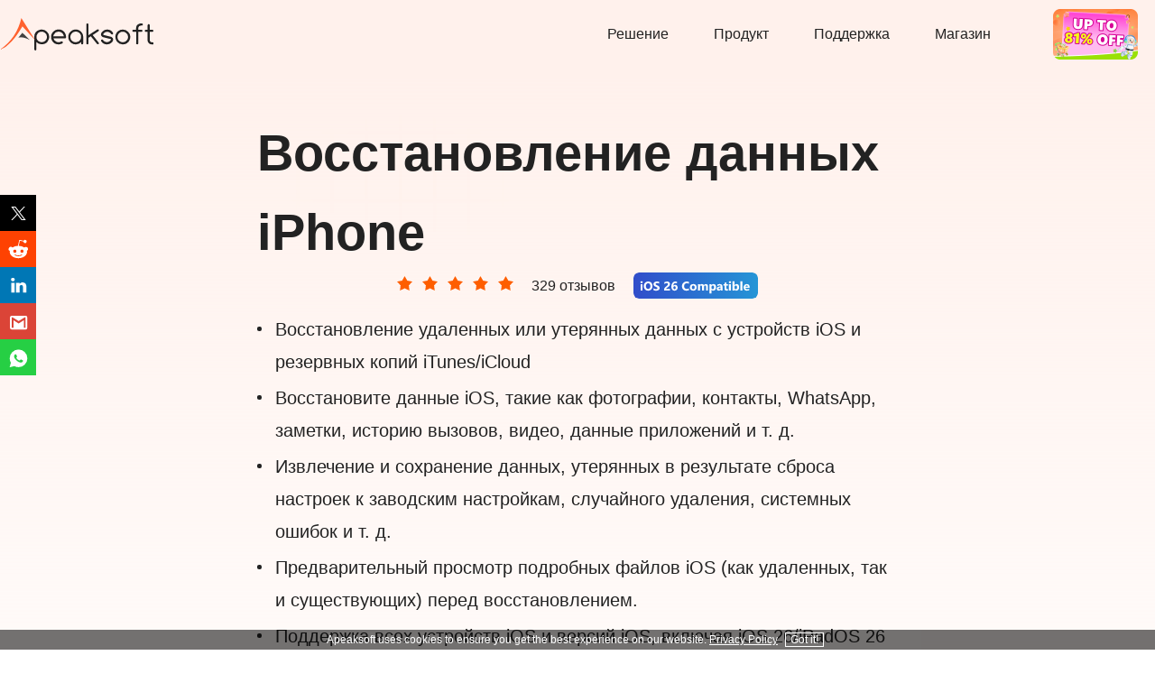

--- FILE ---
content_type: text/html; charset=utf-8
request_url: https://www.apeaksoft.com/ru/iphone-data-recovery/
body_size: 11716
content:
<!DOCTYPE html><html lang="ru"><head><meta http-equiv="Content-Type" content="text/html; charset=utf-8"> <meta http-equiv="X-UA-Compatible" content="IE=edge,chrome=1"> <meta name="viewport" content="width=device-width, initial-scale=1.0"> <title>Лучшее восстановление данных iPhone — восстановление всех данных на iPhone 17/16</title> <link rel="stylesheet" href="https://www.apeaksoft.com/css-new/product-iphone-data-recovery-v1.css"> <meta name="robots" content="index, follow, max-image-preview:large, max-snippet:-1, max-video-preview:-1"> <meta name="description" content="Apeaksoft iPhone Data Recovery с легкостью восстанавливает удаленные фотографии, сообщения, заметки и многое другое с устройств iOS, из резервных копий iTunes или iCloud."> <link rel="canonical" href="https://www.apeaksoft.com/ru/iphone-data-recovery/"> <meta property="og:locale" content="en_US"> <meta property="og:type" content="website"> <meta property="og:title" content="Лучшее восстановление данных iPhone — восстановление всех данных на iPhone 17/16"> <meta property="og:description" content="Apeaksoft iPhone Data Recovery с легкостью восстанавливает удаленные фотографии, сообщения, заметки и многое другое с устройств iOS, из резервных копий iTunes или iCloud."> <meta property="og:url" content="https://www.apeaksoft.com/ru/iphone-data-recovery/"> <meta property="og:site_name" content="Apeaksoft"> <meta property="article:modified_time" content="2025-09-10T12:06:28+00:00"> <meta property="og:image" content="https://www.apeaksoft.com/wp-content/uploads/2024/09/logo.png"> <meta property="og:image:width" content="220"> <meta property="og:image:height" content="42"> <meta property="og:image:type" content="image/png"> <meta name="twitter:card" content="summary_large_image"> <style id="wp-img-auto-sizes-contain-inline-css" type="text/css">img:is([sizes=auto i],[sizes^="auto," i]){contain-intrinsic-size:3000px 1500px}/*# sourceURL=wp-img-auto-sizes-contain-inline-css */</style><style id="classic-theme-styles-inline-css" type="text/css">/*! This file is auto-generated */.wp-block-button__link{color:#fff;background-color:#32373c;border-radius:9999px;box-shadow:none;text-decoration:none;padding:calc(.667em + 2px) calc(1.333em + 2px);font-size:1.125em}.wp-block-file__button{background:#32373c;color:#fff;text-decoration:none}/*# sourceURL=/wp-includes/css/classic-themes.min.css */</style><script type="application/ld+json" class="saswp-custom-schema-markup-output">{"@context":"http:\/\/schema.org","@type":"SoftwareApplication","name":"iPhone Data Recovery","image":"https:\/\/www.apeaksoft.com\/images\/iphone-data-recovery\/banner.svg","publisher":{"@type":"Organization","name":"Apeaksoft"},"downloadUrl":["https:\/\/downloads.apeaksoft.com\/iphone-data-recovery.exe","https:\/\/downloads.apeaksoft.com\/mac\/iphone-data-recovery-for-mac.dmg"],"operatingSystem":["Windows","Mac"],"applicationCategory":"https:\/\/schema.org\/MultimediaApplication","aggregateRating":{"@type":"AggregateRating","ratingValue":"4.8","ratingCount":"329"},"review":{"@type":"Review","author":{"@type":"Person","name":"Perez"},"datePublished":"2023-04-12","reviewRating":{"@type":"Rating","ratingValue":"5.0"},"reviewBody":"After trying several iPhone data recovering tools, I turn to this powerful one. The recovering process is quite simple and I don't need to follow some complex instrutions to get my lost data back. Thanks for this robust software, I can recover many old photos with my best friends. Recommend it!"},"offers":{"@type":"Offer","price":"27.45","priceCurrency":"USD"}}</script> <script>(function(w,d,s,l,i){w[l]=w[l]||[];w[l].push({'gtm.start': new Date().getTime(),event:'gtm.js'});var f=d.getElementsByTagName(s)[0], j=d.createElement(s),dl=l!='dataLayer'?'&l='+l:'';j.async=true;j.src= 'https://www.googletagmanager.com/gtm.js?id='+i+dl;f.parentNode.insertBefore(j,f); })(window,document,'script','dataLayer','GTM-KG83BKV');</script> <style id="global-styles-inline-css" type="text/css">:root{--wp--preset--aspect-ratio--square: 1;--wp--preset--aspect-ratio--4-3: 4/3;--wp--preset--aspect-ratio--3-4: 3/4;--wp--preset--aspect-ratio--3-2: 3/2;--wp--preset--aspect-ratio--2-3: 2/3;--wp--preset--aspect-ratio--16-9: 16/9;--wp--preset--aspect-ratio--9-16: 9/16;--wp--preset--color--black: #000000;--wp--preset--color--cyan-bluish-gray: #abb8c3;--wp--preset--color--white: #ffffff;--wp--preset--color--pale-pink: #f78da7;--wp--preset--color--vivid-red: #cf2e2e;--wp--preset--color--luminous-vivid-orange: #ff6900;--wp--preset--color--luminous-vivid-amber: #fcb900;--wp--preset--color--light-green-cyan: #7bdcb5;--wp--preset--color--vivid-green-cyan: #00d084;--wp--preset--color--pale-cyan-blue: #8ed1fc;--wp--preset--color--vivid-cyan-blue: #0693e3;--wp--preset--color--vivid-purple: #9b51e0;--wp--preset--gradient--vivid-cyan-blue-to-vivid-purple: linear-gradient(135deg,rgb(6,147,227) 0%,rgb(155,81,224) 100%);--wp--preset--gradient--light-green-cyan-to-vivid-green-cyan: linear-gradient(135deg,rgb(122,220,180) 0%,rgb(0,208,130) 100%);--wp--preset--gradient--luminous-vivid-amber-to-luminous-vivid-orange: linear-gradient(135deg,rgb(252,185,0) 0%,rgb(255,105,0) 100%);--wp--preset--gradient--luminous-vivid-orange-to-vivid-red: linear-gradient(135deg,rgb(255,105,0) 0%,rgb(207,46,46) 100%);--wp--preset--gradient--very-light-gray-to-cyan-bluish-gray: linear-gradient(135deg,rgb(238,238,238) 0%,rgb(169,184,195) 100%);--wp--preset--gradient--cool-to-warm-spectrum: linear-gradient(135deg,rgb(74,234,220) 0%,rgb(151,120,209) 20%,rgb(207,42,186) 40%,rgb(238,44,130) 60%,rgb(251,105,98) 80%,rgb(254,248,76) 100%);--wp--preset--gradient--blush-light-purple: linear-gradient(135deg,rgb(255,206,236) 0%,rgb(152,150,240) 100%);--wp--preset--gradient--blush-bordeaux: linear-gradient(135deg,rgb(254,205,165) 0%,rgb(254,45,45) 50%,rgb(107,0,62) 100%);--wp--preset--gradient--luminous-dusk: linear-gradient(135deg,rgb(255,203,112) 0%,rgb(199,81,192) 50%,rgb(65,88,208) 100%);--wp--preset--gradient--pale-ocean: linear-gradient(135deg,rgb(255,245,203) 0%,rgb(182,227,212) 50%,rgb(51,167,181) 100%);--wp--preset--gradient--electric-grass: linear-gradient(135deg,rgb(202,248,128) 0%,rgb(113,206,126) 100%);--wp--preset--gradient--midnight: linear-gradient(135deg,rgb(2,3,129) 0%,rgb(40,116,252) 100%);--wp--preset--font-size--small: 13px;--wp--preset--font-size--medium: 20px;--wp--preset--font-size--large: 36px;--wp--preset--font-size--x-large: 42px;--wp--preset--spacing--20: 0.44rem;--wp--preset--spacing--30: 0.67rem;--wp--preset--spacing--40: 1rem;--wp--preset--spacing--50: 1.5rem;--wp--preset--spacing--60: 2.25rem;--wp--preset--spacing--70: 3.38rem;--wp--preset--spacing--80: 5.06rem;--wp--preset--shadow--natural: 6px 6px 9px rgba(0, 0, 0, 0.2);--wp--preset--shadow--deep: 12px 12px 50px rgba(0, 0, 0, 0.4);--wp--preset--shadow--sharp: 6px 6px 0px rgba(0, 0, 0, 0.2);--wp--preset--shadow--outlined: 6px 6px 0px -3px rgb(255, 255, 255), 6px 6px rgb(0, 0, 0);--wp--preset--shadow--crisp: 6px 6px 0px rgb(0, 0, 0);}:where(.is-layout-flex){gap: 0.5em;}:where(.is-layout-grid){gap: 0.5em;}body .is-layout-flex{display: flex;}.is-layout-flex{flex-wrap: wrap;align-items: center;}.is-layout-flex > :is(*, div){margin: 0;}body .is-layout-grid{display: grid;}.is-layout-grid > :is(*, div){margin: 0;}:where(.wp-block-columns.is-layout-flex){gap: 2em;}:where(.wp-block-columns.is-layout-grid){gap: 2em;}:where(.wp-block-post-template.is-layout-flex){gap: 1.25em;}:where(.wp-block-post-template.is-layout-grid){gap: 1.25em;}.has-black-color{color: var(--wp--preset--color--black) !important;}.has-cyan-bluish-gray-color{color: var(--wp--preset--color--cyan-bluish-gray) !important;}.has-white-color{color: var(--wp--preset--color--white) !important;}.has-pale-pink-color{color: var(--wp--preset--color--pale-pink) !important;}.has-vivid-red-color{color: var(--wp--preset--color--vivid-red) !important;}.has-luminous-vivid-orange-color{color: var(--wp--preset--color--luminous-vivid-orange) !important;}.has-luminous-vivid-amber-color{color: var(--wp--preset--color--luminous-vivid-amber) !important;}.has-light-green-cyan-color{color: var(--wp--preset--color--light-green-cyan) !important;}.has-vivid-green-cyan-color{color: var(--wp--preset--color--vivid-green-cyan) !important;}.has-pale-cyan-blue-color{color: var(--wp--preset--color--pale-cyan-blue) !important;}.has-vivid-cyan-blue-color{color: var(--wp--preset--color--vivid-cyan-blue) !important;}.has-vivid-purple-color{color: var(--wp--preset--color--vivid-purple) !important;}.has-black-background-color{background-color: var(--wp--preset--color--black) !important;}.has-cyan-bluish-gray-background-color{background-color: var(--wp--preset--color--cyan-bluish-gray) !important;}.has-white-background-color{background-color: var(--wp--preset--color--white) !important;}.has-pale-pink-background-color{background-color: var(--wp--preset--color--pale-pink) !important;}.has-vivid-red-background-color{background-color: var(--wp--preset--color--vivid-red) !important;}.has-luminous-vivid-orange-background-color{background-color: var(--wp--preset--color--luminous-vivid-orange) !important;}.has-luminous-vivid-amber-background-color{background-color: var(--wp--preset--color--luminous-vivid-amber) !important;}.has-light-green-cyan-background-color{background-color: var(--wp--preset--color--light-green-cyan) !important;}.has-vivid-green-cyan-background-color{background-color: var(--wp--preset--color--vivid-green-cyan) !important;}.has-pale-cyan-blue-background-color{background-color: var(--wp--preset--color--pale-cyan-blue) !important;}.has-vivid-cyan-blue-background-color{background-color: var(--wp--preset--color--vivid-cyan-blue) !important;}.has-vivid-purple-background-color{background-color: var(--wp--preset--color--vivid-purple) !important;}.has-black-border-color{border-color: var(--wp--preset--color--black) !important;}.has-cyan-bluish-gray-border-color{border-color: var(--wp--preset--color--cyan-bluish-gray) !important;}.has-white-border-color{border-color: var(--wp--preset--color--white) !important;}.has-pale-pink-border-color{border-color: var(--wp--preset--color--pale-pink) !important;}.has-vivid-red-border-color{border-color: var(--wp--preset--color--vivid-red) !important;}.has-luminous-vivid-orange-border-color{border-color: var(--wp--preset--color--luminous-vivid-orange) !important;}.has-luminous-vivid-amber-border-color{border-color: var(--wp--preset--color--luminous-vivid-amber) !important;}.has-light-green-cyan-border-color{border-color: var(--wp--preset--color--light-green-cyan) !important;}.has-vivid-green-cyan-border-color{border-color: var(--wp--preset--color--vivid-green-cyan) !important;}.has-pale-cyan-blue-border-color{border-color: var(--wp--preset--color--pale-cyan-blue) !important;}.has-vivid-cyan-blue-border-color{border-color: var(--wp--preset--color--vivid-cyan-blue) !important;}.has-vivid-purple-border-color{border-color: var(--wp--preset--color--vivid-purple) !important;}.has-vivid-cyan-blue-to-vivid-purple-gradient-background{background: var(--wp--preset--gradient--vivid-cyan-blue-to-vivid-purple) !important;}.has-light-green-cyan-to-vivid-green-cyan-gradient-background{background: var(--wp--preset--gradient--light-green-cyan-to-vivid-green-cyan) !important;}.has-luminous-vivid-amber-to-luminous-vivid-orange-gradient-background{background: var(--wp--preset--gradient--luminous-vivid-amber-to-luminous-vivid-orange) !important;}.has-luminous-vivid-orange-to-vivid-red-gradient-background{background: var(--wp--preset--gradient--luminous-vivid-orange-to-vivid-red) !important;}.has-very-light-gray-to-cyan-bluish-gray-gradient-background{background: var(--wp--preset--gradient--very-light-gray-to-cyan-bluish-gray) !important;}.has-cool-to-warm-spectrum-gradient-background{background: var(--wp--preset--gradient--cool-to-warm-spectrum) !important;}.has-blush-light-purple-gradient-background{background: var(--wp--preset--gradient--blush-light-purple) !important;}.has-blush-bordeaux-gradient-background{background: var(--wp--preset--gradient--blush-bordeaux) !important;}.has-luminous-dusk-gradient-background{background: var(--wp--preset--gradient--luminous-dusk) !important;}.has-pale-ocean-gradient-background{background: var(--wp--preset--gradient--pale-ocean) !important;}.has-electric-grass-gradient-background{background: var(--wp--preset--gradient--electric-grass) !important;}.has-midnight-gradient-background{background: var(--wp--preset--gradient--midnight) !important;}.has-small-font-size{font-size: var(--wp--preset--font-size--small) !important;}.has-medium-font-size{font-size: var(--wp--preset--font-size--medium) !important;}.has-large-font-size{font-size: var(--wp--preset--font-size--large) !important;}.has-x-large-font-size{font-size: var(--wp--preset--font-size--x-large) !important;}/*# sourceURL=global-styles-inline-css */</style></head><body> <noscript><iframe src="https://www.googletagmanager.com/ns.html?id=GTM-KG83BKV" height="0" width="0" style="display:none;visibility:hidden"></iframe></noscript> <div class="header"> <div class="center"> <a class="logo" href="/ru/"><img src="https://www.apeaksoft.com/images/apeaksoft-logo.svg" alt="Логотип Apeaksoft" width="170" height="50"></a> <img class="toggle_nav" src="https://www.apeaksoft.com/images/toggle.png" width="26" height="18" alt="Навигация"> <ul class="nav"> <li><a href="/ru/solution/">Решение</a></li> <li><a href="/ru/product/">Продукт</a></li> <li><a href="/ru/support/">Поддержка</a></li> <li><a href="/ru/store/">Магазин</a></li> <li class="nav-special"><a href="/ru/special-offer/"><span>Горячая Сделка</span></a></li> </ul> </div></div><div class="product_fix_box"> <div class="center"> <div class="fix_left"> <img src="https://www.apeaksoft.com/images/iphone-data-recovery/product-icon-in-sticky-bar.svg" loading="lazy" alt="Значок" class="fix_icon" width="32" height="32"><span>Восстановление данных iPhone<i></i></span> </div> <div class="fix_right"> <ul> <li><a href="/ru/iphone-data-recovery/guide/">Guide</a></li> <li><a href="/ru/iphone-data-recovery/tech-specs/">Tech-Spec</a></li> </ul> <div class="nav_btn_box"> <a class="download windows_nav_btn" href="https://downloads.apeaksoft.com/iphone-data-recovery.exe"><i></i><span>Скачать</span></a> <a class="download mac_nav_btn" href="https://downloads.apeaksoft.com/mac/iphone-data-recovery-for-mac.dmg"><i></i><span>Скачать</span></a> <a class="buy windows_nav_btn" href="/ru/store/iphone-data-recovery/?product=1"><i></i><span>Купить</span><p class="gt-block off_buy">50%.<br><span>OFF</span></p></a> <a class="buy mac_nav_btn" href="/ru/store/iphone-data-recovery-for-mac/?product=7"><i></i><span>Купить</span><p class="gt-block off_buy">50%.<br><span>OFF</span></p></a> </div> </div> </div> <div class="fix_bar"> <a href="/ru/store/iphone-data-recovery/?product=1" class="bar windows_nav_btn"></a> <a href="/ru/store/iphone-data-recovery-for-mac/?product=7" class="bar mac_nav_btn"></a> <img src="https://www.apeaksoft.com/images/ios-unlocker/ad-freeze-bar-close-icon.svg" alt="Закрыто" class="close"> </div></div><div class="banner"> <div class="center flex_box"> <div class="left"> <h1>Восстановление данных iPhone</h1> <p class="gt-block support"> <img src="https://www.apeaksoft.com/images/ios-unlocker/five-star-user-review.svg" alt="Первоклассный" width="129" height="16"> <span> 329 отзывов</span> <img src="https://www.apeaksoft.com/images/ios-unlocker/support-ios-26.svg" alt="Баннер iOS18" width="138" height="29" class="ios_support"> </p> <ul class="banner_detail"> <li> Восстановление удаленных или утерянных данных с устройств iOS и резервных копий iTunes/iCloud</li> <li> Восстановите данные iOS, такие как фотографии, контакты, WhatsApp, заметки, историю вызовов, видео, данные приложений и т. д.</li> <li> Извлечение и сохранение данных, утерянных в результате сброса настроек к заводским настройкам, случайного удаления, системных ошибок и т. д.</li> <li> Предварительный просмотр подробных файлов iOS (как удаленных, так и существующих) перед восстановлением.</li> <li>Поддержка всех устройств iOS и версий iOS, включая iOS 26/iPadOS 26 и iPhone 17.</li> </ul> <div class="system_switch"> <div class="flex_box"> <span>Доступно по:</span> <div class="switch_box"> <div class="flex_box"> <span class="item windows"><i></i>Windows</span> <span class="item mac"><i></i>Mac</span> <span class="slider_box to_left"></span> </div> </div> </div> </div> <div class="time_limit_box"> <div class="time_limit flex_box"> <div><i class="countdown_day">02</i> <p>Дней</p> </div> <div><i class="countdown_hours">23</i> <p>Часов</p> </div> <div><i class="countdown_minute">59</i> <p>Mins</p> </div> <div><i class="countdown_second">26</i> <p>Secs</p> </div> </div> <p class="gt-block price"><del>$54.90</del><span> $27.45</span></p> </div> <div class="btn_box"> <div class="windows_btn_change flex_box"> <div> <a class="download" href="https://downloads.apeaksoft.com/iphone-data-recovery.exe"><i></i><span>Скачать</span></a> <p>100% Clean &amp; Secure</p> </div> <div> <a class="buy" href="/ru/store/iphone-data-recovery/?product=1"><i></i><span>Купить</span><p class="gt-block off_buy">50%.<br><span>OFF</span></p></a> <p class="p_back">30-дневная гарантия возврата денег</p> </div> </div> <div class="mac_btn_change flex_box"> <div> <a class="download" href="https://downloads.apeaksoft.com/mac/iphone-data-recovery-for-mac.dmg"><i></i><span>Скачать</span></a> <p class="want_win">100% Clean &amp; Secure</p> </div> <div> <a class="buy" href="/ru/store/iphone-data-recovery-for-mac/?product=7"><i></i><span>Купить</span><p class="gt-block off_buy">50%.<br><span>OFF</span></p></a> <p class="p_back">30-дневная гарантия возврата денег</p> </div> </div> </div> </div> <img src="https://www.apeaksoft.com/images/iphone-data-recovery/banner.svg" alt="баннер" class="right_part" width="586" height="610" loading="lazy"> </div></div><div class="question_box bar_position"> <h2>Как восстановить потерянные файлы с помощью iPhone Data Recovery</h2> <div class="center flex_box"> <img width="608" height="452" src="https://www.apeaksoft.com/images/iphone-data-recovery/recover-from-ios-device.svg" loading="lazy" alt="Восстановить с устройства iOS"> <div class="content_box"> <h3>Восстановление удаленных/потерянных данных с iPhone/iPad/iPod без резервного копирования </h3> <p>Apeaksoft iPhone Data Recovery предоставляет вам гибкие решения для восстановления потерянных данных с любого iPhone, iPad и iPod, включая последнюю версию iOS 26. Вы можете использовать его для восстановления потерянных/удаленных данных, вызванных различными причинами, такими как сбой системы, сброс настроек и потеря/кража iPhone. А его самая высокая скорость восстановления делает его более превосходным, чем у других конкурентов.</p> <p>С его помощью вы можете не только восстановить удаленные или утерянные файлы iOS на вашем iPhone/iPad/iPod, включая фотографии, сообщения, контакты, заметки, историю вызовов, видео, календарь, видеоролики и т. д., но и вернуть записи чатов, даже отправленный вами смайлик, в приложениях, включая WhatsApp, Facebook и Kik и т. д.</p> </div> </div></div><div class="question_box"> <div class="center flex_box"> <div class="content_box"> <h3>Легко восстанавливайте удаленные или утерянные данные iOS из резервной копии iTunes</h3> <p>С помощью Apeaksoft iPhone Data Recovery вы можете не только восстановить удаленные файлы на вашем устройстве, но и быстро обнаружить файлы резервной копии iTunes на вашем компьютере и восстановить потерянные данные на вашем iPhone/iPad/iPod из резервных копий iTunes. Кроме того, когда вы не можете найти файлы резервной копии iTunes на вашем Windows и Mac, Apeaksoft iPhone Data Recovery также может помочь вам быстро восстановить их.</p> <p>iTunes может восстановить только последнюю резервную копию, в то время как Apeaksoft iPhone Data Recovery позволяет вам выбрать любую резервную копию iTunes на вашем компьютере. Более того, когда вы восстанавливаете удаленные файлы из резервной копии iTunes на iPhone Data Recovery, данные на вашем iPhone/iPad/iPod не будут перезаписаны, а только добавятся новые данные.</p> </div> <img width="637" height="467" src="https://www.apeaksoft.com/images/iphone-data-recovery/recover-from-itunes-backup.svg" loading="lazy" alt="Восстановить из резервной копии iTunes"> </div></div><div class="question_box"> <div class="center flex_box"> <img width="622" height="611" src="https://www.apeaksoft.com/images/iphone-data-recovery/recover-from-icloud-backup.svg" loading="lazy" alt="Восстановить из резервной копии iCloud"> <div class="content_box"> <h3>Быстрое восстановление удаленных/потерянных данных из резервной копии iCloud</h3> <p>iCloud — отличный сервис резервного копирования. Однако полное восстановление iCloud мгновенно сотрет все данные с вашего iPhone и восстановит всё. Не беспокойтесь. Apeaksoft iPhone Data Recovery делает процесс более интеллектуальным и безопасным. Вы можете войти в свою учётную запись iCloud и получить прямой доступ к резервной копии, не стирая данные с устройства. Это означает отсутствие простоев, потерю данных и сложную настройку.</p> <p>Более того, вы не ограничены полным восстановлением из iCloud. С помощью Apeaksoft iPhone Data Recovery вы можете просматривать и восстанавливать только нужные файлы. Вы можете просматривать и выбирать нужные фотографии, видео, контакты, сообщения, историю звонков и даже данные приложений WhatsApp, Facebook, Kik и других на свой iPhone без потери данных. Вместо того, чтобы засорять свой iPhone ненужными файлами, вы получаете именно то, что вам нужно. Восстановите любые данные iPhone из резервной копии iCloud всего за несколько кликов.</p> </div> </div></div><div class="type_box"> <div class="center"> <h2>Восстановите все типы данных iOS из iTunes, iCloud и iPhone/iPad/iPod</h2> <p class="part_des">Apeaksoft iPhone Data Recovery поможет вам восстановить удалённые или потерянные файлы, такие как фотографии, видео, сообщения, контакты, чаты WhatsApp и многое другое, прямо с вашего iPhone, iPad или iPod. Вы не ограничены одним методом. Вы можете восстановить данные непосредственно с устройства iOS, из резервной копии iTunes или получить доступ к файлам из iCloud, не стирая данные с телефона. Apeaksoft iPhone Data Recovery автоматически обнаруживает резервные копии iTunes на вашем компьютере. Позже вы можете просмотреть и выборочно восстановить только необходимые файлы iPhone. Благодаря полной поддержке последних версий iOS 26/18/17/16 и более ранних версий вы можете быстро, безопасно и легко восстановить удалённые или потерянные данные iOS.</p> </div> <div class="social_box"> <ul class="social flex_box"> <li><i></i><span>закладка</span></li> <li><i></i><span>Каландр</span></li> <li><i></i><span>История звонков</span></li> <li><i></i><span>камера</span></li> <li><i></i><span>Контакты</span></li> <li><i></i><span>Документ</span></li> <li><i></i><span>Facebook</span></li> <li><i></i><span>Кик</span></li> <li><i></i><span>ЛИНИЯ</span></li> <li><i></i><span>Сообщения</span></li> <li><i></i><span>Автоответчик</span></li> <li><i></i><span>Диктофон</span></li> <li><i></i><span>Журнал вызовов</span></li> <li><i></i><span>App Audio</span></li> <li><i></i><span>App Video</span></li> <li><i></i><span>Внимание</span></li> <li><i></i><span>Фото</span></li> <li><i></i><span>Напоминание</span></li> <li><i></i><span>Сафари</span></li> <li><i></i><span>Viber</span></li> </ul> </div></div><div class="device_box center"> <h2>Восстановление утерянных или удаленных данных после различных повреждений и сценариев</h2> <ul class="flex_box"> <li> <div class="device_top"> <i></i> <p>Восстановление утерянных данных после сброса настроек к заводским</p> </div> <div class="device_bottom"> <p>Когда мы сталкиваемся с системной проблемой, официальным решением является прошивка. универсальный способ решения проблем. Но данные iOS исчезнут вместе с проблемами! После прошивки iPhone/iPad/iPod все данные, такие как важные контакты, попрощаются.</p> <p>Однако сброс настроек не означает, что ваши данные потеряны навсегда. С помощью Apeaksoft iPhone Data Recovery вы можете восстановить данные из резервной копии iTunes/iCloud или на iPhone/iPad/iPod.</p> </div> </li> <li> <div class="device_top"> <i></i> <p>Восстановление данных после сбоя системы iOS</p> </div> <div class="device_bottom"> <p>Сбои системы часто случаются на старых iPhone, обычно из-за температуры, слишком холодно или слишком жарко, могут происходить сбои системы. Сбой обновления/понижения версии iOS также может привести к потере данных. Это также может произойти, когда вредоносные мобильные вирусы поражают iPhone.</p> <p>В этом случае вы можете задаться вопросом, как вернуть потерянные данные в этой ситуации, и тогда iPhone Data Recovery может помочь вам легко восстановить различные данные iOS, потерянные в этом случае.</p> </div> </li> <li> <div class="device_top"> <i></i> <p>Извлечь данные из забытого пароля</p> </div> <div class="device_bottom"> <p>Экранный пароль — это ключ к доступу к вашему iPhone 15/14/13 при загрузке. Поэтому было бы неприятно восстанавливать данные iOS, если вы забыли пароль вашего iPhone/iPad/iPod.</p> <p>Но если у вас есть резервная копия данных в iTunes или iCloud, вы можете использовать Apeaksoft iPhone Data Recovery, чтобы быстро найти резервную копию iTunes и iCloud и выборочно извлечь нужные файлы.</p> </div> </li> <li> <div class="device_top"> <i></i> <p>Восстановление файлов при краже iPhone</p> </div> <div class="device_bottom"> <p>По сравнению с другими ситуациями, связанными с потерей данных iPhone, потеря и кража iPhone/iPad/iPod были бы наихудшими. Украден или исчез по какой-то причине? Ваш iPhone был потерян по неосторожности? Оставил свой iPhone в некоторых местах?</p> <p>По крайней мере, вам не придется беспокоиться о своих важных данных. iPhone Data Recovery может быстро загрузить резервную копию в iTunes или iCloud и восстановить данные на вашем новом iPhone.</p> </div> </li> <li> <div class="device_top"> <i></i> <p>Восстановление данных с iPhone, поврежденного водой</p> </div> <div class="device_bottom"> <p>Хотя Apple утверждает, что их телефоны водонепроницаемы. Существует множество случаев повреждения iPhone водой. Падение в унитаз, аквариум, бассейн или куда-либо еще может привести к повреждению водой, что приведет к неисправности iPhone и потере данных.</p> <p>Успокойтесь. Все ваши важные данные на поврежденном iPhone, iPad или iPod могут быть восстановлены с помощью iPhone Data Recovery.</p> </div> </li> <li> <div class="device_top"> <i></i> <p>Восстановление утерянных файлов после случайного удаления</p> </div> <div class="device_bottom"> <p>По личным причинам и системным ошибкам вы можете случайно удалить данные. И вы не подумали, что должны сделать резервную копию этих данных в iTunes/iCloud. В этом случае вы не сможете восстановить удаленные файлы из iCloud или iTunes.</p> <p>В этой отчаянной ситуации ваш единственный выход — Apeaksoft iPhone Data Recovery. Он может глубоко просканировать ваш iPhone, iPad или iPod и восстановить все потерянные данные на вашем устройстве iOS.</p> </div> </li> </ul></div><div class="reason_box"> <h2>Почему стоит выбрать iPhone Data Recovery для восстановления удаленных данных iOS?</h2> <div class="reason flex_box center"> <div class="reason_left"> <p> Эта программа восстановления данных iOS может исследовать больше данных с ваших iDevices с помощью режима глубокого сканирования. Более того, вы можете выполнить предварительный просмотр перед восстановлением. По сравнению с другими продуктами на рынке, эта программа может гарантировать вам более высокую скорость восстановления для восстановления всех ваших удаленных или потерянных данных с резервной копией или без нее!</p> <div class="reason_content flex_box"> <div> <i></i> <p class="title"> Поиск</p> <p>Введите ключевое слово или имя файла, чтобы найти удаленный файл на вашем iPhone, iPad или iPod.</p> </div> <div> <i></i> <p class="title">ФИЛЬТР</p> <p>Фильтруйте по дате файла и типу файла для поиска удаленных или утерянных файлов на ваших устройствах iOS.</p> </div> </div> </div> <img width="505" height="384" src="https://www.apeaksoft.com/images/iphone-data-recovery/deep-scan-with-high-success-rate.svg" loading="lazy" alt="Глубокое сканирование с высоким уровнем успеха"> </div></div><div class="unlock_now_box"> <div class="unlock_now"> <h2>Восстановите данные iOS прямо сейчас</h2> <div class="btn_box"> <div class="windows_btn_change flex_box"> <div> <a class="download" href="https://downloads.apeaksoft.com/iphone-data-recovery.exe"><i></i><span>Скачать</span></a> <p class="want_mac">100% Clean &amp; Secure</p> </div> <div> <a class="buy" href="/ru/store/iphone-data-recovery/?product=1"><i></i><span>Купить</span><p class="gt-block off_buy">50%.<br><span>OFF</span></p></a> <p class="p_back">30-дневная гарантия возврата денег</p> </div> </div> <div class="mac_btn_change flex_box"> <div> <a class="download" href="https://downloads.apeaksoft.com/mac/iphone-data-recovery-for-mac.dmg"><i></i><span>Скачать</span></a> <p class="want_win">100% Clean &amp; Secure</p> </div> <div> <a class="buy" href="/ru/store/iphone-data-recovery-for-mac/?product=7"><i></i><span>Купить</span><p class="gt-block off_buy">50%.<br><span>OFF</span></p></a> <p class="p_back">30-дневная гарантия возврата денег</p> </div> </div> </div> </div></div><div class="step"> <div class="center"> <h2>Как восстановить данные iOS за 3 простых шага</h2> <ul class="flex_box"> <li> <div class="step_one"><img src="https://www.apeaksoft.com/images/iphone-data-recovery/download.svg" alt="Шаг" loading="lazy"></div> <p class="gt-block flex_box"><i></i>Загрузить и установить.</p> </li> <li> <div class="step_two"><img src="https://www.apeaksoft.com/images/iphone-data-recovery/choose-recovery-mode.svg" alt="Шаг" loading="lazy"></div> <p class="gt-block flex_box"><i></i>Выберите режим восстановления.</p> </li> <li> <div class="step_three"><img src="https://www.apeaksoft.com/images/iphone-data-recovery/get-data-recovered.svg" alt="Шаг" loading="lazy"></div> <p class="gt-block flex_box"><i></i>Восстановите утерянные файлы на iPhone.</p> </li> </ul> <a href="/ru/iphone-data-recovery/guide/" class="view">Посмотреть полное руководство <img src="https://www.apeaksoft.com/images/ios-unlocker/more.svg" alt="Вид"></a> </div></div><div class="trust" id="review"> <div class="center"> <h2>Нам доверяют миллионы пользователей. Что говорят наши пользователи!</h2> <div class="review flex_box"> <div class="review_item"> <div class="review_top flex_box"> <img src="https://www.apeaksoft.com/images/iphone-data-recovery/perez.png" alt="Обзор" loading="lazy"> <div> <p>Перес</p> </div> </div> <img src="https://www.apeaksoft.com/images/style/five-star.png" loading="lazy" alt="Первоклассный" width="130" height="30"> <p> Попробовав несколько инструментов для восстановления данных iPhone, я перешел на этот мощный. Процесс восстановления довольно прост, и мне не нужно следовать сложным инструкциям, чтобы вернуть мои потерянные данные. Спасибо за это надежное программное обеспечение, я смог восстановить много старых фотографий с моими лучшими друзьями. Рекомендую!</p> </div> <div class="review_item"> <div class="review_top flex_box"> <img src="https://www.apeaksoft.com/images/iphone-data-recovery/wilson.png" alt="Обзор" loading="lazy"> <div> <p>Уилсон</p> </div> </div> <img src="https://www.apeaksoft.com/images/style/five-star.png" loading="lazy" alt="Первоклассный" width="130" height="30"> <p>Я случайно удалил несколько фотографий на своем iPhone. Я попробовал этот инструмент для восстановления данных iPhone, чтобы отсканировать свой iPhone, и вижу там фотографии. Это замечательное программное обеспечение легко и быстро находит мои фотографии!</p> </div> <div class="review_item"> <div class="review_top flex_box"> <img src="https://www.apeaksoft.com/images/iphone-data-recovery/phoebe.png" alt="Обзор" loading="lazy"> <div> <p>Феба</p> </div> </div> <img src="https://www.apeaksoft.com/images/style/five-star.png" loading="lazy" alt="Первоклассный" width="130" height="30"> <p>Пробная версия Apeaksoft iPhone Data Recovery сканирует контакты, которые я случайно удалил, поэтому я покупаю ее немедленно, чтобы сделать восстановление. То, что было отсканировано в пробной версии, было восстановлено после покупки.</p> </div> </div></div></div><div class="faq center"> <div class="faq_container"> <p class="faq_title">FAQ</p> <div class="faq_item active"> <p class="gt-block question">Можно ли восстановить файлы, давно удаленные с iPhone?<i></i></p> <p class="gt-block answer">Да, это возможно, но это будет гораздо сложнее.<br> Сможете ли вы успешно восстановить потерянные/удаленные данные, зависит от того, были ли потерянные данные перезаписаны, а не от продолжительности времени, в течение которого данные были удалены. <br> Таким образом, есть хороший шанс восстановить давно удаленные файлы с помощью Apeaksoft iPhone Data Recovery, если данные не перезаписаны и не покрыты новыми данными, созданными на вашем устройстве.</p> </div> <div class="faq_item"> <p class="gt-block question">Может ли Apeaksoft iPhone Data Recovery восстановить удаленные аудио/видео файлы? <i></i></p> <p class="answer">Да, Apeaksoft iPhone Data Recovery поддерживает восстановление аудио и видео. Но конечный результат зависит от того, будет ли перезаписано аудио или видео. Мы предлагаем вам использовать пробную версию, чтобы проверить, находит ли она ваши данные.</p> </div> <div class="faq_item"> <p class="gt-block question">Можете ли вы восстановить данные iPhone из сторонних приложений?<i></i></p> <p class="answer">Да, Apeaksoft iPhone Data Recovery может восстанавливать данные из Facebook, Kik, Viber, LINE, WeChat и т. д.</p> </div> <div class="faq_item"> <p class="gt-block question">Могу ли я восстановить данные iPhone с помощью вашего программного обеспечения, если у меня нет резервной копии?<i></i></p> <p class="answer">Конечно. Вы можете использовать функцию «Восстановить с устройства iOS» программы iPhone Data Recovery, чтобы восстановить удаленные/потерянные данные, если у вас нет резервной копии iTunes или iCloud.</p> </div> <div class="faq_item"> <p class="gt-block question">Можно ли восстановить данные с неработающего iPhone?<i></i></p> <p class="answer">Да. Если ваш iPhone не включается или физически поврежден, вы можете воспользоваться программой Apeaksoft iPhone Data Recovery для восстановления данных. Откройте программу и найдите резервные копии iTunes или iCloud на компьютере. Позже вы сможете выбрать, просмотреть и восстановить данные на свой компьютер или новый iPhone.</p> </div> <div class="faq_item"> <p class="gt-block question">Можно ли восстановить безвозвратно удаленные фотографии с iPhone без резервного копирования?<i></i></p> <p class="answer">Да. Перестаньте сохранять новые файлы и вносить изменения на свой iPhone. Удаленные файлы будут скрыты, пока новые данные не перезапишут их. Откройте Apeaksoft iPhone Data Recovery и выполните сканирование как можно скорее. Вы можете восстановить удалённые фотографии прямо с iPhone.</p> </div> </div></div><div class="question_box topic"> <h2>Горячие советы и темы</h2> <div class="flex_box topic_box"> <img src="https://www.apeaksoft.com/images/iphone-transfer/tips.png" alt="Советы"> <ul> <li><a href="/ru/recover-data/restore-iphone/"><span>Как восстановить iPhone из резервной копии или до заводских настроек</span><i></i></a></li> <li><a href="/ru/recover-data/ipad-deleted-messages/"><span>4 способа восстановить удаленные сообщения и iMessages на iPad</span><i></i></a></li> <li><a href="/ru/recover-data/snapchat-recovery/"><span>Можно ли восстановить Snapchats? Да, полное руководство здесь в 2026</span><i></i></a></li> <li><a href="/ru/recover-data/recover-deleted-photos-from-iphone/"><span>Как восстановить удаленные фотографии с iPhone: 6 способов</span><i></i></a></li> <li><a href="/ru/recover-data/how-to-recover-a-deleted-apple-music-playlist/"><span>Как восстановить случайно удаленный плейлист Apple Music на iPhone</span><i></i></a></li> <li><a href="/ru/recover-data/restore-messages-from-icloud/"><span>Как восстановить удаленные сообщения из iCloud [проверенное руководство]</span><i></i></a></li> <li><a href="/ru/recover-data/recover-deleted-notes-on-ipad/"><span>Как восстановить удаленные заметки на iPad: 5 проверенных способов</span><i></i></a></li> <li><a href="/ru/recover-data/twitter-deleted-messages/"><span>Как увидеть удаленные сообщения в Twitter [4 проверенных метода]</span><i></i></a></li> </ul> </div></div><div class="get"> <div class="center flex_box"> <div class="get_left"> <h2>Восстановление данных iPhone</h2> <p class="info">Восстановите различные данные, включая сообщения, контакты, фотографии, видео, музыку, данные приложений с устройств iOS, iTunes и iCloud.</p> <div class="btn_box"> <div class="windows_btn_change flex_box"> <div> <a class="download" href="https://downloads.apeaksoft.com/iphone-data-recovery.exe"><i></i><span>Скачать</span></a> <p class="want_mac">100% Clean &amp; Secure</p> </div> <div> <a class="buy" href="/ru/store/iphone-data-recovery/?product=1"><i></i><span>Купить</span><p class="gt-block off_buy">50%.<br><span>OFF</span></p></a> <p class="p_back">30-дневная гарантия возврата денег</p> </div> </div> <div class="mac_btn_change flex_box"> <div> <a class="download" href="https://downloads.apeaksoft.com/mac/iphone-data-recovery-for-mac.dmg"><i></i><span>Скачать</span></a> <p class="want_win">100% Clean &amp; Secure</p> </div> <div> <a class="buy" href="/ru/store/iphone-data-recovery-for-mac/?product=7"><i></i><span>Купить</span><p class="gt-block off_buy">50%.<br><span>OFF</span></p></a> <p class="p_back">30-дневная гарантия возврата денег</p> </div> </div> </div> </div> <img src="https://www.apeaksoft.com/images/iphone-data-recovery/ad-iphone-data-recovery.svg" loading="lazy" alt="Восстановление данных iPhone" class="get_right" width="484" height="340"> </div></div><div class="footer_inner"> <div class="center"> <div class="flex_box"> <div> <a href="/ru/"> <img width="170" height="37" src="https://www.apeaksoft.com/images/home/apeaksoft-logo.svg" loading="lazy" alt="Apeaksoft"> </a> <ul> <li><a href="/ru/contact/">КОНТАКТ</a><span>/</span></li> <li><a href="/ru/support/">ПОДДЕРЖКА</a><span>/</span></li> <li><a href="/ru/about-us/">О НАС</a><span>/</span></li> <li><a href="/ru/solution/">РЕШЕНИЕ</a><span>/</span></li> <li><a href="/ru/privacy-policy/">ПОЛИТИКА КОНФИДЕНЦИАЛЬНОСТИ</a></li> </ul> </div> <div> <div class="language_box"> <span class="target_language">Изменить язык</span> <ul class="language_list"> <li data-value="en|en">Английский</li> <li data-value="en|zh-CN">Китайский (упрощенное письмо)</li> <li data-value="en|zh-TW">Китайский (традиционный)</li> <li data-value="en|cs">Чешский</li> <li data-value="en|da">Датский</li> <li data-value="en|nl">Голландский</li> <li data-value="en|fi">Финский</li> <li data-value="en|fr">Французский</li> <li data-value="en|de">Немецкий</li> <li data-value="en|el">Греческий</li> <li data-value="en|it">Итальянский</li> <li data-value="en|ja">Японский</li> <li data-value="en|no">Норвежский</li> <li data-value="en|pl">Польский</li> <li data-value="en|pt">Португальский</li> <li data-value="en|ru">Русский</li> <li data-value="en|es">Испанский</li> <li data-value="en|sv">Шведский</li> <li data-value="en|hu">Венгерский</li> <li data-value="en|tr">Турецкий</li> <li data-value="en|ko">Корейский</li> </ul> </div> <script type="text/javascript"> /* <![CDATA[ */ function doGTranslate(lang_pair) {if(lang_pair.value)lang_pair=lang_pair.value;if(lang_pair=='')return;var lang=lang_pair.split('|')[1];var plang=location.pathname.split('/')[1];if(plang.length !=2 && plang.toLowerCase() != 'zh-cn' && plang.toLowerCase() != 'zh-tw')plang='en';if(lang == 'en')location.href=location.protocol+'//'+location.host+location.pathname.replace('/'+plang+'/', '/')+location.search;else location.href=location.protocol+'//'+location.host+'/'+lang+location.pathname.replace('/'+plang+'/', '/')+location.search;} /* ]]> */ </script> <p>Copyright © 2026 Apeaksoft Studio. Все права защищены.</p> </div> </div> </div></div><script type="speculationrules">{"prefetch":[{"source":"document","where":{"and":[{"href_matches":"/*"},{"not":{"href_matches":["/wp-*.php","/wp-admin/*","/wp-content/uploads/*","/wp-content/*","/wp-content/plugins/*","/wp-content/themes/apeaksoft/*","/*\\?(.+)"]}},{"not":{"selector_matches":"a[rel~=\"nofollow\"]"}},{"not":{"selector_matches":".no-prefetch, .no-prefetch a"}}]},"eagerness":"conservative"}]}</script><script src="https://www.apeaksoft.com/js-new/product-iphone-data-recovery-v1.js"></script><script data-cfasync="false" src="https://tdns3.gtranslate.net/tdn-bin/queue.js"></script></body></html>

--- FILE ---
content_type: text/css
request_url: https://www.apeaksoft.com/css-new/product-iphone-data-recovery-v1.css
body_size: 10164
content:
.usernotice_pop a,a:hover{text-decoration:underline}.common_h2,a,body{color:#222}cite,i{font-style:normal}body,button,dd,dl,dt,h1,h2,h3,h4,h5,h6,html,input,li,ol,p,ul{margin:0;padding:0;font-size:16px;line-height:160%}b,em,h1,h2,h3,h4,h5,h6{font-weight:400}body{font-size:12px;line-height:22px}ol,ul{list-style-type:none}a{text-decoration:none;font-size:16px}a:hover{cursor:pointer}cite{float:right}*{font-family:Poppins,Poppins Lato,Arial,Helvetica,sans-serif}.clearfloat::after{content:"";display:block;height:0;clear:both;overflow:hidden;visibility:hidden}.flex-box,.flex_box,.logo{display:-webkit-box;display:-ms-flexbox}.clearfloat{zoom:1}.flex-box,.flex_box{display:flex;-webkit-box-orient:horizontal;-webkit-box-direction:normal;-ms-flex-direction:row;flex-direction:row;-webkit-box-pack:justify;-ms-flex-pack:justify;justify-content:space-between;-ms-flex-wrap:wrap;flex-wrap:wrap}.center,.container{margin:0 auto;width:100%}.common_h2{font-size:42px;text-align:center;line-height:52px}.common_h2 span{color:#ff612e}.header .center::after{content:".";display:block;height:0;clear:both;visibility:hidden}.header{position:relative;height:76px;font-family:Poppins,Poppins Lato,Arial,Helvetica,sans-serif!important;background-color:#FFF1EC}.header .nav li.nav-special span{color:transparent}.header .nav li a{display:block}.header .nav li.nav-special a{display:block;width:132px;height:56px;background:url(/images/header-image/top-navigation-promotion.gif) center center no-repeat;background-size:contain;margin:10px 0;text-decoration:none}.footer_inner{max-width:100%;padding:40px 0;-webkit-box-sizing:border-box;box-sizing:border-box;background:#000}.footer_inner .flex_box div>a{display:inline-block;line-height:0;vertical-align:middle}.footer_inner .flex_box ul{margin-top:24px}.footer_inner .center>.flex_box>div:first-child ul>li{float:left;line-height:24px}.footer_inner .flex_box ul>li a{font-weight:500;font-size:18px;color:#FFF}.footer_inner .flex_box ul>li span{display:inline-block;color:#98E001;margin:0 8px}.footer_inner .language_box{position:relative;min-width:192px;display:inline-block;padding:6px 28px 6px 32px;-webkit-box-sizing:border-box;box-sizing:border-box;background:#fff;border-radius:4px;margin-top:12px;font-size:14px;line-height:20px;cursor:pointer}.footer_inner .language_box::before{position:absolute;content:"";width:16px;height:16px;background:url(/images/header-image/language.svg) no-repeat;left:10px;top:50%;-webkit-transform:translateY(-50%);transform:translateY(-50%)}.footer_inner .language_box::after{position:absolute;content:"";width:12px;height:12px;background:url(/images/header-image/arrow.svg) no-repeat;right:10px;top:50%;-webkit-transform:translateY(-50%);transform:translateY(-50%)}.footer_inner .language_box.active::after{background:url(/images/header-image/arrow-active.svg) no-repeat;-webkit-transform:translateY(-50%) rotate(180deg);transform:translateY(-50%) rotate(180deg);-webkit-transform-origin:50% 50%;transform-origin:50% 50%}.footer_inner .language_list{display:none;position:absolute;top:-30px;left:0;max-height:358px;overflow-y:auto;-webkit-transform:translateY(-100%);transform:translateY(-100%);background:#fff;padding:20px 0;-webkit-box-sizing:border-box;box-sizing:border-box;z-index:10;border-radius:4px}.footer_inner .footer_list .language_list li,.footer_inner .language_list li{font-size:16px;line-height:28px;padding:0 10px;color:#000;margin-bottom:10px;cursor:pointer}.footer_inner .language_list::-webkit-scrollbar{border-radius:4px;width:8px;margin-right:10px}.footer_inner .language_list::-webkit-scrollbar-thumb{background:rgb(255,98,46,.7);border-radius:4px}.footer_inner .footer_list .language_list li{text-align:left}.footer_inner .language_list li{text-align:center}.footer_inner .language_list li:hover{background:#FFF5F2;color:#FF612E}.footer_inner .flex_box div p{font-weight:400;font-size:14px;color:#FFF;line-height:24px;margin-top:16px}.logo,.logo>img{line-height:76px}.logo{height:76px;display:flex;-webkit-box-align:center;-ms-flex-align:center;align-items:center;float:left}.logo>img{vertical-align:middle}.footer{background:#262626;overflow:hidden;padding-bottom:60px;font-family:Lato,Arial,Helvetica,sans-serif!important}.footer>.center{display:-webkit-box;display:-ms-flexbox;display:flex;-ms-flex-wrap:wrap;flex-wrap:wrap;-webkit-box-pack:justify;-ms-flex-pack:justify;justify-content:space-between}.footer li,.footer ul{margin:0}.footer ul{margin-top:60px;margin-right:40px;float:left;width:auto;text-align:left}.footer .center .flex-box .center .flex-box,.footer ul:nth-last-child(1){margin-right:0}.footer ul li:first-child{font-size:20px;color:#fff;line-height:24px;margin-bottom:30px}.footer ul li{line-height:0}.footer ul li a{font-size:14px;color:#9b9b9b;line-height:30px}.footer .center .flex-box ul:nth-child(1) li:nth-child(2) a{margin-right:22px;display:inline-block}.footer .center .flex-box li:nth-child(2) a i{display:block;width:30px;height:23px;background:url(/images/style/language.png)}.footer .center .flex-box li:nth-child(2) a:last-child{margin-right:0}.footer .center div.flex-box:last-child{-webkit-box-orient:vertical;-webkit-box-direction:normal;-ms-flex-direction:column;flex-direction:column;margin:0;-webkit-box-align:start;-ms-flex-align:start;align-items:flex-start;-webkit-box-pack:start;-ms-flex-pack:start;justify-content:flex-start}.footer .center div.flex-box:last-child ul{height:auto}.footer .center div.flex-box:last-child ul:first-child{margin:60px 0 15px}.footer .center .flex-box li:nth-child(2){margin-bottom:40px}.footer ul.footer_btn li:first-child a{border:none;padding:0;margin:0;display:inline}.footer ul.footer_btn li:first-child a img{display:block;margin:0}.footer ul.footer_btn a{width:182px;height:42px;border:1px solid #9b9b9b;-webkit-box-sizing:border-box;box-sizing:border-box;display:block;margin-bottom:7px;line-height:42px;padding-left:10px}.footer ul.footer_btn a i{display:inline-block;width:20px;height:20px;vertical-align:middle;background:url(/images/home/btn.png);margin-left:5px}.footer ul.footer_btn a:hover{border-color:#ff612e;color:#ff612e;text-decoration:none}.footer ul.footer_btn li:nth-child(2) a i{background-position-y:-8px;background-position-x:-10px}.footer ul.footer_btn li:nth-child(3) a i{background-position-y:-40px;background-position-x:-10px;margin-left:13px}.footer ul.footer_btn li:nth-child(2) a:hover i{background-position-y:-98px;background-position-x:-10px}.footer ul.footer_btn li:nth-child(3) a:hover i{background-position-y:-130px;background-position-x:-10px}.footer .center .flex-box li:first-child{margin-bottom:15px}.footer .center .flex-box .language>a{margin-right:5px;display:inline-block}.footer .center .flex-box .language>a>i{width:30px;height:23px;background:url(/images/style/language.png)}.footer .center .flex-box .language>a:nth-child(1)>i{background-position-y:0}.footer .center .flex-box .language>a:nth-child(2)>i{background-position-y:-23px}.footer .center .flex-box .language>a:nth-child(3)>i{background-position-y:-46px}.footer .center .flex-box .language>a:nth-child(4)>i{background-position-y:-69px}.footer .center .flex-box .language>p{width:155px;border-bottom:1px solid #535353;color:#535353;padding-bottom:5px;cursor:pointer;margin-top:8px}.footer .center .flex-box .language>p>i{width:12px;height:6px;background:url(/images/style/arrow.png);background-position-y:-70px;float:right;margin-top:12px}.footer .center select{width:160px;height:40px;line-height:40px;font-size:14px;padding:0}.copyright{background:#353535;line-height:42px}.copyright span{display:inline-block;font-size:14px;color:#999;line-height:42px}.nav,.nav>li{line-height:76px}.copyright span a{color:#fff}.copyright span:last-child{margin:0 auto!important;float:none;display:block;text-align:center}.m_content_head_box,.nav_bg,.toggle_nav{display:none}.toggle_nav{float:right;margin-top:28px}.nav{float:right;height:76px}.nav_bg{position:fixed;top:0;left:0;z-index:5;width:100%;height:100%;background:rgba(0,0,0,.7)}.nav>li{float:left;color:#222;margin-left:50px;cursor:pointer;margin-top:0;margin-bottom:0}.nav>li,.nav>li>a,.nav>li>a>span{font-size:16px;font-weight:400}.nav>li.active>a,.nav>li:hover>a{color:#ff612e;text-decoration:none}.head_down>img,.product>img{vertical-align:middle;margin-top:-5px}.head_down.active .product_main,.head_down:hover .product_main,.product.active .product_main,.product:hover .product_main{display:block}.product_main{position:absolute;left:0;width:100%;background:#fff;border-top:2px solid #fe9278;display:none;z-index:999;-webkit-box-shadow:0 2px 2px 0 #dcdee0;box-shadow:0 2px 2px 0 #dcdee0;overflow:hidden;cursor:auto}.product_main>ul{position:relative;background:#f7f8f9;max-width:1200px;width:100%;left:50%;-webkit-transform:translateX(-50%);transform:translateX(-50%)}.product_main>ul>li:first-child div{display:block}.product_main>ul>li.active{background:#f2f3f4;color:#fd7a57}.product_main>ul>li{background:#f7f8f9;line-height:0;margin:0}.product_main>ul>li>span{display:-webkit-box;display:-ms-flexbox;display:flex;-webkit-box-align:center;-ms-flex-align:center;align-items:center;width:15%;position:relative;min-height:80px;cursor:pointer}.product_main>ul>li>span::after{position:absolute;left:-10000px;background:#f7f8f9;height:100%;width:10000px;top:0;clear:both;content:""}.product_main>ul>li>span>i{line-height:24px;font-style:normal}.product_main>ul>li>div{position:absolute;left:15%;top:0;width:100%;padding-right:10%;-webkit-box-sizing:border-box;box-sizing:border-box;background:#fff;overflow:hidden;display:none;height:100%;font-size:0;text-align:left}.product_main>ul>li>div div{width:20%;text-align:center;-webkit-box-sizing:border-box;box-sizing:border-box;padding-top:15px;min-height:156px;display:inline-block!important;vertical-align:top}.product_main>ul>li>div div>a{color:#555;font-size:16px;line-height:24px;display:block;width:100%}.product_main>ul>li>div div>a:hover{color:#ff612e}.product_main>ul>li>div div img{display:block;margin:0 auto 6px;width:92px;-webkit-transition:all .3s linear;transition:all .3s linear}.product_main>ul>li>div div:hover img{-webkit-transform:scale(1.1);transform:scale(1.1)}.product_down>ul>li>div div:hover img{-webkit-transform:scale(1);transform:scale(1)}.product_down>ul>li>div div{position:relative}.product_down>ul>li>div div i{width:76px;height:76px;position:absolute;top:23px;left:50%;-webkit-transform:translateX(-50%);transform:translateX(-50%);border-radius:10px;z-index:1;background:url(/images/home/down.png) center center no-repeat #000;display:none}.product_down>ul>li>div div:hover i,.product_main>ul>li.active div{display:block}.product_down>ul>li>div div.h_22a2fd i{background-color:rgba(34,162,253,.75)}.product_down>ul>li>div div.h_43455a i{background-color:rgba(67,69,90,.75)}.product_down>ul>li>div div.h_202a42 i{background-color:rgba(32,42,66,.75)}.product_down>ul>li>div div.h_0096e7 i{background-color:rgba(0,150,231,.75)}.product_down>ul>li>div div.h_00cccf i{background-color:rgba(0,204,207,.75)}.product_down>ul>li>div div.h_17cea9 i{background-color:rgba(23,206,169,.75)}.product_down>ul>li>div div.h_0bcaa1 i{background-color:rgba(11,202,161,.75)}.product_down>ul>li>div div.h_0b80e6 i{background-color:rgba(11,128,230,.75)}.product_down>ul>li>div div.h_3584f0 i{background-color:rgba(53,132,240,.75)}.product_down>ul>li>div div.h_8acb45 i{background-color:rgba(138,203,69,.75)}.product_down>ul>li>div div.h_0075da i{background-color:rgba(0,117,218,.75)}.product_down>ul>li>div div.h_600a9c i{background-color:rgba(96,10,156,.75)}.product_down>ul>li>div div.h_495dbb i{background-color:rgba(73,93,187,.75)}.product_down>ul>li>div div.h_4a41a2 i{background-color:rgba(74,65,162,.75)}.product_down>ul>li>div div.h_0d9b61 i{background-color:rgba(13,155,97,.75)}.product_down>ul>li>div div.h_30303c i{background-color:rgba(48,48,60,.75)}.product_down>ul>li>div div.h_ff5840 i{background-color:rgba(255,88,64,.75)}.product_down>ul>li>div div.h_000000 i{background-color:rgba(0,0,0,.75)}.product_down>ul>li>div div.h_2900af i{background-color:rgba(41,0,175,.75)}.product_down>ul>li>div div.h_f14834 i{background-color:rgba(241,72,52,.4)}.product_down>ul>li>div div.h_2e1000 i{background-color:rgba(46,16,0,.8)}.product_down>ul>li>div div.h_0e86ff i{background-color:rgba(14,134,255,.4)}.product_main>ul>li>div>a{position:absolute;bottom:0;right:20%;color:#ff612e}.product_main>ul>li span i{padding-left:0;-webkit-transition:padding .3s linear;transition:padding .3s linear}.product_main>ul>li.active span i,.product_main>ul>li>span:hover i{padding-left:20px}.product_main>ul>li.active span::after{background:#f2f3f4}.head_down.active>img,.head_down:hover>img,.product.active>img,.product:hover>img{-webkit-transform:rotate(180deg);transform:rotate(180deg)}.gotop{position:fixed;bottom:30px;right:30px;cursor:pointer;display:none}#side_toggle a p,.usernotice_pop{color:#fff;text-align:center;bottom:0}.usernotice_pop{width:100%;position:fixed;background:rgba(0,0,0,.55);z-index:1000;-webkit-transition:all .3s ease;transition:all .3s ease;font-size:12px}.usernotice_pop a{color:#fff;font-size:12px}.usernotice_pop span{cursor:pointer;border:1px solid #fff;margin:10px 5px;width:50%;padding:0 5px;color:#fff}#side_toggle{position:fixed;width:273px;right:-280px;bottom:140px;z-index:900;height:auto}#side_toggle.show{-webkit-animation:side_toggle_show .5s linear 0s forwards;animation:side_toggle_show .5s linear 0s forwards}#side_toggle.fade{-webkit-animation:side_toggle_fade .5s linear 0s forwards;animation:side_toggle_fade .5s linear 0s forwards}#side_toggle i{position:absolute;right:3px;top:-35px;width:25px;height:25px;background:url(/images/promotion/close.png) no-repeat;cursor:pointer}@-webkit-keyframes side_toggle_show{0%{-webkit-transform:translateX(0)}100%{-webkit-transform:translateX(-280px)}}@keyframes side_toggle_show{0%{-webkit-transform:translateX(0);transform:translateX(0)}100%{-webkit-transform:translateX(-280px);transform:translateX(-280px)}}@-webkit-keyframes side_toggle_fade{0%{-webkit-transform:translateX(-280px)}100%{-webkit-transform:translateX(0)}}@keyframes side_toggle_fade{0%{-webkit-transform:translateX(-280px);transform:translateX(-280px)}100%{-webkit-transform:translateX(0);transform:translateX(0)}}#side_toggle img{display:block;width:100%;margin:0 auto}#side_toggle a{display:block;-webkit-box-sizing:border-box;box-sizing:border-box;border-radius:38px;-webkit-transition:all linear .3s;transition:all linear .3s}#side_toggle a:hover{-webkit-transform:translateY(-3px);transform:translateY(-3px);-webkit-box-shadow:0 3px 6px 0 rgba(0,0,0,.18);box-shadow:0 3px 6px 0 rgba(0,0,0,.18)}#side_toggle a p{display:block;position:absolute;width:158px;height:34px;border-radius:34px;line-height:32px;font-size:18px;margin:auto;left:0;right:0;top:0}@media (max-width:1200px){.head_down,.header .nav .product img,.product:hover .product_main,.product_main{display:none}.header{position:relative;top:0;z-index:15;width:100%}.center{width:100%;padding:0 10px;-webkit-box-sizing:border-box;box-sizing:border-box}; .copyright .center{text-align:center;line-height:20px}.copyright{padding:10px 0;line-height:20px}.footer{padding-top:50px;padding-bottom:0}.footer ul{height:auto;float:none;margin-top:20px;margin-right:0;display:block!important;border-bottom:1px solid #4f4f4f;padding-bottom:10px;width:100%}.footer ul.footer_btn a i{margin-top:0}.footer .footer_btn li,.footer>.center{display:block}.footer .footer_btn li:nth-child(2){display:none}.footer .footer_btn li:last-child{margin-top:20px;margin-bottom:20px}.footer ul li:first-child{margin-bottom:10px;display:block;margin-left:0!important}.footer ul li:first-child i{width:13px;height:13px;background:url(/images/style/footer-icon.png);float:right;margin-top:8px}.footer ul.active li:first-child i{background-position-y:-15px}.footer ul li:last-child{margin-bottom:6px}.footer ul.active li{display:block;margin-left:22px}.footer ul li,.product_down>ul>li>div div:hover i,.product_main>ul>li:hover div{display:none}.footer .center div.flex-box:last-child ul:first-child{margin:20px 0 0}.footer .center .flex-box li:nth-child(2){margin-bottom:30px}.product_main>ul{position:static;-webkit-transform:translate(0,0);transform:translate(0,0)}.product_main>ul>li span i{padding-left:0!important}.product_main>ul>li.active span::after{background:#f7f8f9}.nav .product{position:relative;z-index:1}.nav>li{position:relative;z-index:2}}@media (max-width:850px){.nav>li{margin-left:40px}}@media (max-width:760px){.common_h2{font-size:36px;line-height:42px}.header .center{padding:0 10px}.nav{display:none;position:absolute;left:0;width:100%;z-index:5;pointer-events:auto;top:76px;border-top:3px solid #ff612e}.nav li{float:none;width:100%;background:#fff;line-height:50px;margin-left:0;font-size:20px;padding-left:20px;-webkit-box-sizing:border-box;box-sizing:border-box;border-bottom:1px solid #ddd;text-align:left}.copyright,.usernotice_pop{padding:10px 0}.toggle_nav{display:inline-block}.copyright .center{text-align:center}.copyright span{line-height:20px}.footer_inner .flex_box div>a{display:block;margin:auto}.footer_inner .language_box{margin-top:10px}.footer_inner .language_list{top:-20px;right:0}.footer_inner .language_list li{margin-bottom:4px}.header .nav li.nav-special a{background:0 0;-webkit-animation:none;animation:none;height:49px;margin:0}.header .nav li.nav-special span{color:inherit}.footer_inner .flex_box>div{width:100%;text-align:center}.footer_inner .center>.flex_box>div:first-child ul>li{display:block;float:none;margin:10px 0}.footer_inner .center>.flex_box>div:first-child ul>li:last-child{margin-bottom:0}.footer_inner .flex_box ul>li span{display:none}.footer_inner .flex_box ul{display:inline-block;width:auto;margin:16px auto 0}.footer_inner .flex_box ul.language_list{display:none}.footer_inner .flex_box ul>li a{display:block}.footer_inner .language_box{width:auto}}h2,h3{line-height:56px;font-weight:700}@media screen and (max-width:320px){.logo>img{max-width:120px}.header .login_btn>a{width:auto!important;display:inline-block;padding:0 5px}.header .login_btn{margin:20px 10px 0 0}}#share-list li,.banner .time_limit_box{display:-webkit-box;display:-ms-flexbox}#share-list{position:fixed;left:0;top:30%;overflow:hidden}#share-list li{width:40px;height:40px;-webkit-transition:width .3s linear;transition:width .3s linear;clear:both;display:flex;-webkit-box-pack:center;-ms-flex-pack:center;justify-content:center;-webkit-box-align:center;-ms-flex-align:center;align-items:center;cursor:pointer;float:left;margin:0!important}#share-list li.fb{background:#385998}#share-list li.tw{background:#000}#share-list li.ln{background:#0077b5}#share-list li.gmail{background:#db4437}#share-list li.gmail svg,#share-list li.reddit svg,#share-list li.whatsapp svg{width:25px;height:25px}#share-list li img{width:35px}#share-list li.whatsapp{background:#26cf44}#share-list li.reddit{background:#fe4202}#share-list li:hover{width:54px}@media screen and (max-width:1200px){#share-list{display:none}}*{color:#111}.center,.container{max-width:1440px}img{max-width:100%}.part_des,h2{max-width:1300px}h2{font-size:48px;color:#222;margin-right:auto;margin-left:auto}h3{font-size:40px;text-align:left}h2>span,h3>span{color:#FF612F}.part_des{margin:24px auto 64px;text-align:center}.want_mac,.want_win{cursor:pointer;margin:8px auto}.p_back{margin:8px auto}.want_mac:hover,.want_win:hover{color:#FF612E}.main{margin:120px auto}.main .center{-ms-flex-wrap:nowrap;flex-wrap:nowrap}.banner{margin:0 auto;padding:50px 0 10px;background:-webkit-gradient(linear,left top,left bottom,from(#FFF1EC),to(rgba(255,241,236,0)));background:linear-gradient(180deg,#FFF1EC 0,rgba(255,241,236,0) 100%)}.banner h1{display:inline-block;font-size:56px;font-weight:700;color:#222;line-height:88px;min-width:300px}.banner .left{width:100%;position:relative;margin-top:0}.banner .left::before{content:"";clear:both;background:url(/images/ios-unlocker/grid.svg) no-repeat;position:absolute;width:319px;height:278px;top:-100px;left:0;z-index:-1}.banner .buy_mac,.banner .download_mac{display:none}.banner .support span{font-weight:400;font-size:16px;color:#222;margin:0 16px}.banner .support .ios_support{vertical-align:-9px}.banner ul.banner_detail{margin:16px 0 32px}.banner ul.banner_detail li{font-weight:400;font-size:20px;color:#222;line-height:36px;text-align:left;position:relative;padding-left:20px;margin-bottom:4px}.banner ul.banner_detail li::before{position:absolute;content:'';display:block;width:5px;height:5px;border-radius:100%;background:#222;left:0;top:15px}.banner .time_limit_box{display:flex}.banner .time_limit{-webkit-box-pack:center;-ms-flex-pack:center;justify-content:center;text-align:center;margin-bottom:20px}.banner .time_limit div{width:60px;height:60px;-webkit-box-shadow:0 4px 10px 0 rgba(0,0,0,.1);box-shadow:0 4px 10px 0 rgba(0,0,0,.1);border-radius:8px;background:#FFF;margin-right:12px}.banner .time_limit div i{font-size:34px;font-weight:600;text-align:center;color:#222;line-height:40px;margin-top:4px}.banner .time_limit div p{font-size:12px;color:#333;font-weight:400}.banner .time_limit_box .price{margin:auto 0 auto 12px}.banner .time_limit_box .price del{color:#000;line-height:28px;font-size:24px;font-weight:600}.banner .time_limit_box .price span{color:#FE5E00;font-size:36px;font-weight:700;line-height:40px}.banner ul.fun li,.system_switch>div>span{font-weight:700;font-size:16px;color:#111}.banner .right_part{margin:auto 0}.banner .fun_box{overflow-x:auto;padding:15px 0 10px}.banner ul.fun li{position:relative;margin:0 0 5px;padding-left:15px;-webkit-box-sizing:border-box;box-sizing:border-box;text-align:left}.modes,.modes h2{text-align:center}.banner ul.fun{margin:0 auto;padding:0;gap:20px;list-style:none;-ms-flex-wrap:nowrap;flex-wrap:nowrap}.banner ul.fun li{border-radius:14px;-webkit-box-shadow:0 0 15px 0 rgba(0,0,0,.07);box-shadow:0 0 15px 0 rgba(0,0,0,.07);background:#FFF;padding:10px 10px 10px 70px;border:1px solid #fff;line-height:24px;display:-webkit-box;display:-ms-flexbox;display:flex;-webkit-box-align:center;-ms-flex-align:center;align-items:center;max-width:300px;width:100%;height:70px}.banner ul.fun li:hover{border:1px solid #FE5E00}.banner ul.fun li i{display:inline-block;background:url(/images/ios-unlocker/icons-banner-functions.svg) no-repeat;width:52px;height:60px;position:absolute;-webkit-transform:translateY(-50%);transform:translateY(-50%);top:50%;left:12px}.banner ul.fun li:nth-child(1) i{background-position-y:0}.banner ul.fun li:nth-child(2) i{background-position-y:-60px}.banner ul.fun li:nth-child(3) i{background-position-y:-120px}.banner ul.fun li:nth-child(4) i{background-position-y:-180px}.banner ul.fun li:nth-child(5) i{background-position-y:-240px}.banner ul.fun li a{text-decoration:none;width:100%;height:100%;display:-webkit-box;display:-ms-flexbox;display:flex;-webkit-box-align:center;-ms-flex-align:center;align-items:center}.banner ul.fun li span{-webkit-user-select:none;-moz-user-select:none;-ms-user-select:none;user-select:none}.system_switch{margin:32px auto}.system_switch>.flex_box{-webkit-box-pack:start;-ms-flex-pack:start;justify-content:flex-start;-webkit-box-align:center;-ms-flex-align:center;align-items:center}.system_switch>div>span{margin-right:16px;line-height:19px}.system_switch .switch_box{display:inline-block;padding:4px;min-width:208px;background:#FFCFBF;border-radius:40px;-webkit-box-sizing:border-box;box-sizing:border-box}.system_switch .switch_box>div{position:relative}.system_switch .switch_box .item{padding:6px;font-weight:400;font-size:14px;color:#222;line-height:16px;width:50%;-webkit-box-sizing:border-box;box-sizing:border-box;text-align:center;position:relative;z-index:2;cursor:pointer;-webkit-user-select:none;-moz-user-select:none;-ms-user-select:none;user-select:none}.system_switch .switch_box .item i{display:inline-block;width:18px;height:18px;margin-right:4px}.system_switch .switch_box .windows i{background:url(/images/home/windows.svg) center/cover no-repeat;vertical-align:-4px}.system_switch .switch_box .mac i{background:url(/images/home/mac.svg) center/cover no-repeat;vertical-align:-3px}.system_switch .slider_box{position:absolute;background:#FFF;width:50%;height:100%;border-radius:40px;z-index:1;left:0;-webkit-transition:all .2s ease-in-out;transition:all .2s ease-in-out}.system_switch .slider_box.to_left{left:0}.system_switch .slider_box.to_right{left:50%}.modes{margin:120px auto}.modes .center{overflow:visible}.modes img{display:block;margin:0 auto}.modes .title{font-size:24px;color:#222;margin:0 auto 12px;width:98%;font-weight:700;max-width:540px}.modes .modes_item{max-width:686px;border-radius:20px;border:none;padding:40px 40px 0;margin:50px 0 0;-webkit-box-sizing:border-box;box-sizing:border-box;width:100%;-webkit-transition:all linear .2s;transition:all linear .2s;overflow:hidden;position:relative}.modes .info{text-align:left;margin:0 auto 6px}.modes .modes_item p:last-child{margin-bottom:10px}.modes .modes_container div:nth-of-type(1){background:-webkit-gradient(linear,left top,left bottom,from(#F3F4FF),to(#E1E4FF));background:linear-gradient(180deg,#F3F4FF 0,#E1E4FF 100%)}.modes .modes_container div:nth-of-type(2){background:-webkit-gradient(linear,left top,left bottom,from(#FFF5F0),to(#FFE5D8));background:linear-gradient(180deg,#FFF5F0 0,#FFE5D8 100%)}.btn_box div>a,.btn_box div>a.buy{background:#FE5E00;color:#fff;position:relative}.btn_box .mac_btn_change{display:none}.btn_box{max-width:100%;width:100%;margin:0 0 30px;text-align:center}.btn_box .flex_box{-webkit-box-pack:start;-ms-flex-pack:start;justify-content:start}.btn_box>div>div>p{margin:8px auto}.btn_box>div{gap:0 20px;display:-webkit-box;display:-ms-flexbox;display:flex}.btn_box div>a,.btn_box div>a i{display:inline-block}.btn_box div>span{z-index:1}.btn_box div>a *{position:relative;z-index:1}.btn_box div>a{min-width:236px;height:60px;font-size:20px;line-height:60px;text-decoration:none;font-weight:600;-webkit-box-sizing:border-box;box-sizing:border-box;padding-left:20px;padding-right:20px;border-radius:84px}.btn_box div>a i,.btn_box div>a.buy i{width:22px;height:22px;margin-right:10px}.btn_box div>a.buy{padding:0 26px;-webkit-transition:all .2s linear;transition:all .2s linear;text-align:left}.btn_box div a.buy span{color:#fff;padding-right:20px}.btn_box div a.buy p.off_buy{display:inline;color:#FFF600;line-height:20px;font-weight:700;font-size:20px;text-align:center;max-width:50%;float:right;margin-top:10px;position:relative}.btn_box div a.buy p.off_buy::before{clear:both;content:"";width:1px;height:20px;background-color:#fff;display:inline-block;position:absolute;top:10px;left:-12px}.btn_box div a.buy p.off_buy span{font-size:16px;color:#FFF600;padding-right:0}.btn_box div>a.buy:after,.btn_box div>a.download::after{width:22px;height:22px;position:absolute;margin:auto;left:0;content:"";right:0;bottom:0}.btn_box div>a.buy:hover{background:#FF8057;border-color:#FF8057}.btn_box div>a.buy:after,.btn_box>div a.buy i{background:url(/images/ios-unlocker/buy.svg) no-repeat}.btn_box div>a.buy:after{vertical-align:-2px;top:0;opacity:0;-webkit-transition:all .3s linear;transition:all .3s linear}.btn_box div>a.buy:hover p.off_buy,.product_fix_box a.buy:hover p.off_buy{opacity:0}.btn_box div>a.buy:hover::after{opacity:1}.btn_box>div a.buy i{vertical-align:-4px;opacity:1;-webkit-transition:opacity .3s linear;transition:opacity .3s linear}.btn_box>div a.buy:hover i,.btn_box>div a.buy:hover span{opacity:0}.btn_box div>a.download{background:#98E001;-webkit-transition:all .2s linear;transition:all .2s linear}.btn_box div>a.download span{color:#111;opacity:1;-webkit-transition:all .3s linear;transition:all .3s linear}.btn_box div>a.download::before{background:0 0}.btn_box div>a.download::after{background:url(/images/ios-unlocker/icons-banner.svg) no-repeat;top:-40px;opacity:0;background-position-y:-44px}.btn_box div>a.download:hover::before{background:#35CFB0}.btn_box div>a.download:hover::after{top:0;-webkit-transition:all .3s linear;transition:all .3s linear}.btn_box div>a:hover::after{opacity:1}.btn_box div>a.download:hover span{opacity:0}.btn_box>div a.download i{background:url(/images/ios-unlocker/icons-banner.svg) no-repeat;vertical-align:-5px;opacity:1;-webkit-transition:opacity .3s linear;transition:opacity .3s linear}.btn_box>div a.download:hover i{opacity:0}.btn_box>div a.download.mac i,.btn_box>div a.download.mac:hover i,.btn_box>div.mac_btn_change a.download i,.btn_box>div.mac_btn_change a.download:hover i{background:url(/images/ios-unlocker/icons-banner.svg) no-repeat;vertical-align:-2px;background-position-y:-22px}.product_fix_box{background:#FFF1EC;width:100%;-webkit-box-shadow:0 9px 11px 0 rgba(61,18,0,.04);box-shadow:0 9px 11px 0 rgba(61,18,0,.04);position:fixed;display:none}.product_fix_box.active{display:block;top:0;z-index:10}.product_fix_box .fix_left i{width:11px;height:6px;background:url(/images/dropdown-arrow.png) 0 -12px no-repeat;margin-left:6px;vertical-align:middle;display:none;-webkit-transform:rotate(0);transform:rotate(0)}.product_fix_box .center{display:-webkit-box;display:-ms-flexbox;display:flex;-webkit-box-pack:justify;-ms-flex-pack:justify;justify-content:space-between;height:62px;-webkit-box-align:center;-ms-flex-align:center;align-items:center}.product_fix_box .fix_left img{margin-right:8px;vertical-align:-7px}.product_fix_box .fix_left span{font-size:22px;color:#222;font-weight:400}.product_fix_box .fix_right,.product_fix_box .fix_right ul{display:-webkit-box;display:-ms-flexbox;display:flex}.product_fix_box ul li{margin-right:30px;line-height:30px}.product_fix_box ul li span{color:#FE5E00}.product_fix_box ul li a{color:#222;font-size:16px;font-weight:400;text-decoration:none;line-height:30px}.product_fix_box ul li a:hover{color:#FE5E00;text-decoration:underline}.product_fix_box .nav_btn_box{display:-webkit-box;display:-ms-flexbox;display:flex}.product_fix_box .nav_btn_box a{border-radius:42px;height:30px;line-height:30px;min-width:140px;text-decoration:none;font-weight:400;display:inline-block;-webkit-box-sizing:border-box;box-sizing:border-box;position:relative;padding:0 12px}.product_fix_box .nav_btn_box a *{-webkit-transition:opacity .3s linear;transition:opacity .3s linear}.product_fix_box .nav_btn_box a.buy{background:#FF6A39;margin-right:8px}.product_fix_box .nav_btn_box a.buy i{background:url(/images/ios-unlocker/buy.svg) no-repeat;vertical-align:-2px;opacity:1;background-size:16px auto;-webkit-transition:opacity .3s linear;transition:opacity .3s linear}.product_fix_box .nav_btn_box a.download{background:#98E001;margin-right:8px}.product_fix_box .nav_btn_box a.buy span{color:#FFF;font-weight:500;font-size:14px;margin-right:16px}.product_fix_box .nav_btn_box a.download span{font-size:14px;color:#111;font-weight:500}.product_fix_box .nav_btn_box a i{width:16px;height:16px;display:inline-block;margin-right:4px}.product_fix_box .nav_btn_box a.download i{background:url(/images/ios-unlocker/icons-banner.svg) no-repeat;vertical-align:-3px;background-size:16px auto;opacity:1}.product_fix_box .nav_btn_box a.download::after{content:"";width:16px;height:16px;background:url(/images/ios-unlocker/icons-banner.svg) no-repeat;position:absolute;left:0;right:0;top:-20px;bottom:0;margin:auto;opacity:0;background-position-y:-32px;background-size:16px auto}.product_fix_box .nav_btn_box a.download:hover *{opacity:0}.product_fix_box .nav_btn_box a.download:hover::after{top:0;-webkit-transition:all .3s linear;transition:all .3s linear;opacity:1}.product_fix_box .nav_btn_box a.download.mac_nav_btn i{background:url(/images/ios-unlocker/icons-banner.svg) no-repeat;vertical-align:-3px;background-size:16px auto;background-position-y:-16px}.product_fix_box .nav_btn_box a.buy p.off_buy{display:inline;color:#FFF600;line-height:12px;font-weight:700;font-size:12px;text-align:center;max-width:50%;float:right;margin-top:4px;position:relative}.product_fix_box .nav_btn_box a.buy p.off_buy span{font-size:10px;color:#FFF600;padding-right:0;margin:auto;font-weight:700}.product_fix_box .nav_btn_box a.buy p.off_buy::before{clear:both;content:"";width:1px;height:18px;background-color:#fff;display:inline-block;position:absolute;top:2px;left:-8px}.product_fix_box .nav_btn_box a.buy:hover *{opacity:0}.product_fix_box .nav_btn_box a.buy:after{content:"";width:16px;height:16px;background:url(/images/ios-unlocker/buy.svg) no-repeat;vertical-align:-2px;position:absolute;left:0;right:0;top:0;bottom:0;margin:auto;opacity:0;background-size:16px auto;-webkit-transition:all .3s linear;transition:all .3s linear}.product_fix_box .nav_btn_box a.buy:hover::after{top:0;-webkit-transition:all .3s linear;transition:all .3s linear;opacity:1}.product_fix_box .fix_bar{height:71px;position:relative;display:block;float:none;margin:0;padding:0;border:none;width:100%;border-radius:0}.product_fix_box .fix_bar a{width:100%;height:100%}.product_fix_box .fix_bar img.close{position:absolute;top:8px;right:10px;cursor:pointer;z-index:1}.get{margin:140px auto 0;width:100%;background:#FFF1EC;position:relative;padding:20px 0}.get::after,.get::before{position:absolute;width:113px;content:""}.get::before{height:113px;background:url(/images/ios-unlocker/ad-ios-unlocker-background-left.svg) center no-repeat;left:79px;top:100px}.get::after{height:88px;background:url(/images/ios-unlocker/ad-ios-unlocker-background-right.svg) center no-repeat;right:102px;bottom:0}.get .center{-webkit-box-align:center;-ms-flex-align:center;align-items:center;max-width:1300px}.get .title{color:#fff}.get .info{color:#111;margin:20px 0 30px}.get .get_left{margin:54px 0 36px;width:100%;max-width:630px}.get .btn_box{margin:0}.get .btn_box div>a.download.mac{background:#fff;color:#FE5E00;border-color:#fff}.get .btn_box div>a.mac::before{background:#fff}.get .btn_box>div a.download.mac i{background-position:0 -26px}.get .btn_box div>a.download.mac:after{background:url(/images/tech/arrow-download-h.svg) no-repeat}.get .switch_change{margin:20px 0 0;color:#fff}.get .switch_change i{background-image:url(/images/iphone-data-recovery/get-iphone-data-recovery-now-icon.svg)}.faq{margin:140px auto;position:relative}.faq .faq_title{font-weight:700;font-size:48px;color:#111;padding-left:10px}.faq h2{text-align:center;margin:0 auto 50px}.faq .faq_container{-webkit-box-sizing:border-box;box-sizing:border-box;width:100%;background:#EFFCD5;border-radius:16px;padding:10px 20px}.faq .faq_item{margin:10px auto;width:100%;padding:21px 30px;background:#fff;border-radius:12px;-webkit-box-sizing:border-box;box-sizing:border-box}.faq .faq_item .question,.faq_item .question a{font-size:20px;color:#222;line-height:28px;-webkit-box-sizing:border-box;box-sizing:border-box;width:100%;padding-right:50px;-webkit-transition:all linear .2s;transition:all linear .2s;position:relative;cursor:pointer;font-weight:700}.faq .faq_item .question i{display:block;position:absolute;right:0;top:50%;-webkit-transform:translate(0,-50%);transform:translate(0,-50%);width:30px;height:30px;background:url(/images/ios-unlocker/faq-arrow.svg) no-repeat}.faq .faq_item .question i:hover{background-position-y:-30px}.faq .faq_item.active .question i{background-position:0 -60px}.faq .faq_item.active .question i:hover{background-position:0 -90px}.faq .faq_item .answer{font-size:16px;color:#666;line-height:24px;-webkit-transition:all linear .2s;margin:0;height:0;overflow:hidden;-webkit-box-sizing:border-box;box-sizing:border-box;width:100%;padding-right:40px;transition:all linear .2s}.reason_box .reason_content div,.trust .review_item{-webkit-box-shadow:0 0 20px 0 rgba(0,0,0,.1);-webkit-box-sizing:border-box}.faq .faq_item.active .question{color:#FE5E00}.faq .faq_item.active .answer{margin:16px 0 5px;height:auto}.faq .faq_item.active .answer a{font-size:16px;color:#FE5E00}.question_box{margin:120px auto 60px}.question_box>h2{text-align:center;position:relative;padding:0 20px}.question_box .content_box{max-width:720px;width:100%;text-align:left;line-height:30px;color:#444;margin-top:auto;margin-bottom:auto}.question_box .content_box .attention,.question_box .content_box .ul_list{margin-top:24px}.question_box .content_box .attention>span{font-size:18px;font-weight:700;color:#FF612E}.question_box .content_box .question_title{font-weight:700;font-size:40px;color:#111;line-height:56px}.question_box .content_box .question_title span{color:#FF612F}.question_box .content_box .ul_list li>i{display:inline-block;background:url(/images/ios-unlocker/icons-wipe-lock-screen-passcode.svg) no-repeat;width:28px;height:28px;margin-right:8px;vertical-align:middle}.question_box .content_box .ul_list li:nth-child(6)>i{background-position-y:-140px}.question_box .content_box .ul_list li{margin:10px 0}.question_box .content_box .ul_list.ul_two li>i{background:url(/images/ios-unlocker/icons-remove-apple-id.svg) no-repeat}.question_box .content_box .ul_list li:nth-child(1)>i{background-position-y:0}.question_box .content_box .ul_list li:nth-child(2)>i{background-position-y:-28px}.question_box .content_box .ul_list li:nth-child(3)>i{background-position-y:-56px}.question_box .content_box .ul_list li:nth-child(4)>i{background-position-y:-84px}.question_box .content_box .ul_list li:nth-child(5)>i{background-position-y:-112px}.question_box ul.check li{position:relative;text-align:left;padding-left:35px;margin-bottom:14px}.trust h2,.unlock_now h2{text-align:center}.question_box ul.check li::before{content:"";position:absolute;left:0;width:24px;height:24px;background:url(/images/ios-unlocker/icon-tick.svg) center no-repeat;margin-right:15px}.trust,.trust h2{position:relative}.trust{margin:140px auto}.trust .center{-ms-flex-wrap:nowrap;flex-wrap:nowrap}.trust h2{margin-bottom:64px}.trust::before{content:"";position:absolute;width:1122px;height:652px;background:url(/images/ios-unlocker/background-unlocking.svg) center no-repeat;-webkit-transform:translateX(-50%);transform:translateX(-50%);left:50%;top:-200px;z-index:-1}.trust h2 span{display:inline-block;border-radius:24px;height:80px;background:#FFE7E0;padding:0 20px;margin-left:16px}.trust .review_item{background:#FFF;box-shadow:0 0 20px 0 rgba(0,0,0,.1);border-radius:24px;max-width:420px;width:100%;box-sizing:border-box;padding:40px}.trust .review .review_top{-webkit-box-pack:start;-ms-flex-pack:start;justify-content:flex-start;margin-bottom:8px}.trust .review .review_top>img{margin-right:20px}.trust .review .review_top>div{margin:auto 0}.trust .review .review_top>div p:nth-child(1){font-size:20px;color:#111;font-weight:700}.trust_right{display:-webkit-box;display:-ms-flexbox;display:flex;-ms-flex-wrap:wrap;flex-wrap:wrap;-webkit-box-pack:end;-ms-flex-pack:end;justify-content:flex-end}.question_attention{max-width:1440px;width:100%;margin:22px auto}.attention_top{height:45px;border-radius:24px 0 0;background:#EFFCD5;position:relative;width:-webkit-max-content;width:-moz-max-content;width:max-content}.attention_top span{position:absolute;background:url(/images/ios-unlocker/attention.svg) no-repeat #98E001;width:177px;height:45px;text-align:center;line-height:45px;font-size:16px;color:#111;border-radius:24px 24px 0 0;font-weight:700}.attention_top span::after{background-color:#98E001;height:24px;width:100%;clear:both;content:"";position:absolute;bottom:-50%;left:0;z-index:-1}.attention_top span img{vertical-align:middle;margin-right:8px}.attention_bottom{padding:30px;border-radius:24px;background:#EFFCD5}.unlock_now_box{background-color:#EFFCD5}.unlock_now{max-width:1920px;width:100%;height:auto;background-size:252px 126px;margin:0 auto;padding:140px 0 46px;position:relative}.unlock_now::after,.unlock_now::before{content:"";clear:both;width:362px;height:370px;position:absolute}.unlock_now .btn_box{margin:40px auto 0}.unlock_now::before{background:url(/images/ios-unlocker/ad-unlock-your-iphone-now-top.svg) center top no-repeat;top:0;left:120px}.unlock_now::after{background:url(/images/ios-unlocker/ad-unlock-your-iphone-now-bottom.svg) center top no-repeat;bottom:0;right:180px}.unlock_now .btn_box .flex_box{-webkit-box-pack:center;-ms-flex-pack:center;justify-content:center}@media screen and (max-width:1600px){.get::after,.get::before,.unlock_now::after,.unlock_now::before{display:none}}@media (max-width:1440px){.banner .support,.get .info,.get .title,.get h2{text-align:center}img{height:auto}.main .center{-ms-flex-wrap:wrap;flex-wrap:wrap}.main>div{display:-webkit-box;display:-ms-flexbox;display:flex;-webkit-box-pack:center;-ms-flex-pack:center;justify-content:center;max-width:574px;width:100%}.main>div>div{-webkit-box-ordinal-group:3;-ms-flex-order:2;order:2}.btn_box .flex_box{-webkit-box-pack:center;-ms-flex-pack:center;justify-content:center}.banner .left{margin:0 auto;display:-webkit-box;display:-ms-flexbox;display:flex;-ms-flex-wrap:wrap;flex-wrap:wrap;-webkit-box-pack:center;-ms-flex-pack:center;justify-content:center}.banner .fun_box{margin-top:24px}.banner .right_part{display:none}.banner ul.fun{position:relative}.banner ul.fun li{min-width:240px}.banner ul.banner_detail{margin:16px auto}.system_switch{margin:0 auto 32px}.modes{margin:70px auto}.modes .modes_container{-webkit-box-pack:center;-ms-flex-pack:center;justify-content:center;max-width:840px;margin:0 auto}.modes .modes_item{margin:30px auto 0;padding-bottom:0}.modes .modes_item img{position:static;-webkit-transform:translate(0,0);transform:translate(0,0)}.faq{margin:70px auto}.faq h2{margin:0 auto 30px}.faq>img{right:20px!important}.get{margin:70px auto 0}.get .center{-webkit-box-pack:center;-ms-flex-pack:center;justify-content:center}.get_left{margin:50px auto 30px}.get .info{margin:20px auto}.get .btn_box{margin:0 auto}.get .get_right{width:100%;max-width:564px;display:block}.product_fix_box .nav_btn_box{display:none}.product_fix_box .center{display:block;padding:0}.product_fix_box .fix_left{padding:0 10px}.product_fix_box .fix_left span{line-height:62px}.product_fix_box .fix_right{position:relative;top:-1px}.product_fix_box .fix_right ul{width:100%;margin:0 auto;float:none;display:none;background-color:#fff}.product_fix_box .fix_right ul.active{display:block}.product_fix_box .fix_right ul>li{width:100%;padding-left:40px;text-align:left;border-bottom:1px solid #e0e0e0;line-height:52px;-webkit-box-sizing:border-box;box-sizing:border-box}.product_fix_box .fix_left i{display:inline-block}.product_fix_box .fix_left i.active{-webkit-transform:rotate(180deg);transform:rotate(180deg)}.product_fix_box .fix_bar{display:none}.trust{margin:100px auto}.trust .review{max-width:1200px;margin:0 auto;-webkit-box-pack:center;-ms-flex-pack:center;justify-content:center}.trust .review_item{max-width:660px;margin-bottom:32px}.main>div>img,.question_box>.center>img{max-width:400px}.question_box>div{-webkit-box-pack:center;-ms-flex-pack:center;justify-content:center;width:90%;justify-self:center}.question_box>.center>img{-webkit-box-ordinal-group:2;-ms-flex-order:1;order:1}.question_box .content_box{-webkit-box-ordinal-group:3;-ms-flex-order:2;order:2}.question_attention{width:90%;margin-top:-20px}}@media screen and (max-width:1300px){.trust .center{display:block}.trust .review{max-width:96%!important;width:100%;margin:0 auto;-webkit-box-sizing:border-box;box-sizing:border-box}.trust h2{text-align:center;max-width:100%}.trust h2::before{display:none}}@media screen and (max-width:1130px){.main{-webkit-box-pack:center;-ms-flex-pack:center;justify-content:center;gap:20px}.main,.question_box{margin:80px auto}.question_box>div{-webkit-box-pack:center;-ms-flex-pack:center;justify-content:center}.trust::before{display:none}}@media (max-width:850px){h2{margin:24px auto}.m_content_head ul{line-height:40px}.product_fix_box .fix_bar{display:none}.faq_title{text-align:center;line-height:96px}.main,.question_box{margin:50px auto}}@media screen and (max-width:767px){.system_switch{-webkit-box-ordinal-group:5;-ms-flex-order:4;order:4;margin:0 auto}.banner .time_limit_box{-webkit-box-ordinal-group:3;-ms-flex-order:2;order:2}.banner .btn_box{-webkit-box-ordinal-group:4;-ms-flex-order:3;order:3}}@media screen and (max-width:650px){.banner h1{font-size:42px;line-height:56px;margin:0 0 6px;text-align:center}h2,h3{line-height:30px;text-align:center}h2{font-size:26px}h3{font-size:22px}.banner .time_limit_box{display:block}.banner .time_limit_box .price{text-align:center;margin-bottom:16px}.modes .title{font-size:18px}.modes .info{margin:10px auto 15px;text-align:left}.get .info{margin:10px auto}.get .flex_box{-webkit-box-pack:center;-ms-flex-pack:center;justify-content:center}.get .get_left{margin:0 auto 20px}.faq>img{display:none}.m_content_head div>a{margin:20px 0;display:none!important}.m_content_head div>a:last-child{margin-left:10px}.m_content_head>.center>ul>li{padding-left:30px}.m_content_head div>a.buy{margin:15px 0}.btn_box>div{gap:16px;-webkit-box-align:center;-ms-flex-align:center;align-items:center;-webkit-box-pack:center;-ms-flex-pack:center;justify-content:center}.btn_box .flex_box{-webkit-box-pack:center;-ms-flex-pack:center;justify-content:center}.main>div>img,.question_box>.center>img{max-width:300px}.trust{margin:60px auto 80px}.trust h2 span{height:auto;line-height:60px}.header .nav li.nav-special a{margin:0}}@media screen and (max-width:450px){.main>div>img,.question_box>.center>img{max-width:200px}.step .view{line-height:46px!important;font-size:15px!important;padding:0 10px!important;min-width:220px!important}}@media screen and (max-width:347px){.system_switch>.flex_box{-webkit-box-pack:center;-ms-flex-pack:center;justify-content:center}.system_switch>div>span{margin-bottom:10px}}@media screen and (max-width:320px){.banner .left::before{display:none}.banner h1{min-width:0}.step .view{min-width:200px!important}.product_fix_box .fix_left span{font-size:16px}.banner .time_limit{zoom:.87}}.product_fix_box .fix_bar{background:url(/images/iphone-data-recovery/ad-free-bar-iphone-data-recovery.svg) center top no-repeat #000}.unlock_now{background:url(/images/iphone-data-recovery/recover-iphone-now.svg) center top no-repeat #EFFCD5}.reason_box{margin:140px 0}.reason_box h2{text-align:center;margin-bottom:64px}.reason_box .reason_left{max-width:770px;width:100%}.reason_box .reason_content div{box-shadow:0 0 20px 0 rgba(0,0,0,.1);border-radius:24px;background:#FFF;max-width:358px;box-sizing:border-box;padding:26px;margin-top:40px}.device_box ul li,.topic_box{-webkit-box-sizing:border-box}.reason_box .reason_content div p{font-size:14px;color:#111;line-height:28px;text-align:center}.reason_box .reason_content div>p.title{font-weight:700;font-size:18px;margin:20px 0 8px}.reason_box .reason_content div i{background:url(/images/iphone-data-recovery/search-filter.svg) no-repeat;display:block;width:72px;height:72px;margin:0 auto}.reason_box .reason_content div:nth-child(2) i{background-position-y:-72px}.reason_box .reason>img{margin:auto 0}.step{background:-webkit-gradient(linear,left top,left bottom,from(#FFF),to(#FFF6F4));background:linear-gradient(180deg,#FFF 0,#FFF6F4 100%);padding-top:140px;padding-bottom:90px}.step ul{max-width:1044px;margin:0 auto}.step h2{text-align:center;margin-bottom:24px}.step ul li>p{max-width:220px;-ms-flex-wrap:nowrap;flex-wrap:nowrap;color:#222;font-weight:700;font-size:24px;line-height:28px;-webkit-box-align:center;-ms-flex-align:center;align-items:center}.step ul li>p>span{font-weight:400;font-size:80px;color:#FF612E;line-height:94px;font-family:Segoe UI,Segoe UI;margin-right:16px}.device_box ul li .device_top p,.step .view{font-weight:600;color:#111;text-align:center}.step .view{border:1px solid #111;border-radius:84px;line-height:70px;display:block;padding:0 16px;min-width:260px;width:-webkit-max-content;width:-moz-max-content;width:max-content;font-size:24px;margin:50px auto 0;text-decoration:none}.step .view:hover{background:#98E001;border:1px solid #98E001}.step .view img{vertical-align:middle;margin-left:12px}.step ul li>div{display:-webkit-box;display:-ms-flexbox;display:flex;-webkit-box-pack:center;-ms-flex-pack:center;justify-content:center;margin-bottom:20px}.step_one,.step_three{position:relative}.step_one i,.step_three i{position:absolute;left:50%;display:inline-block}.step_one i{-webkit-transform:translate(-50%,-50%);transform:translate(-50%,-50%);top:50%;background:url(/images/ios-unlocker/step1.gif) no-repeat;width:34px;height:34px}.step_three i{-webkit-transform:translate(-50%,-50%);transform:translate(-50%,-50%);top:43%;background:url(/images/ios-unlocker/step3.gif) no-repeat;width:30px;height:30px}.step li p.flex_box{position:relative;display:block;padding-left:56px}.step li p.flex_box:nth-child(1){padding-left:40px}.step li p.flex_box i{display:inline-block;position:absolute;top:0;left:0}.step li:nth-child(1) p.flex_box i{width:28px;height:57px;background:url(/images/ios-unlocker/step-one.svg) no-repeat}.step li:nth-child(2) p.flex_box i{width:45px;height:57px;background:url(/images/ios-unlocker/step-two.svg) no-repeat}.step li:nth-child(3) p.flex_box i{width:44px;height:58px;background:url(/images/ios-unlocker/step-three.svg) no-repeat}.type_box{text-align:center;max-width:1600px;margin:140px auto -60px}.type_box ul.social{-webkit-box-pack:center;-ms-flex-pack:center;justify-content:center}.type_box ul.social>li{margin:0 15px 60px}.type_box ul.social>li>i{display:block;width:84px;height:83px;background:url(/images/iphone-data-recovery/social-icon.png) no-repeat;margin-bottom:12px}.type_box ul.social>li>span{font-size:16px;color:#333;line-height:20px}.type_box ul.social>li:nth-child(2)>i,.type_box ul.social>li:nth-child(22)>i{height:82px;background-position:0 -82px}.type_box ul.social>li:nth-child(23)>i,.type_box ul.social>li:nth-child(3)>i{height:82px;background-position:0 -164px}.type_box ul.social>li:nth-child(24)>i,.type_box ul.social>li:nth-child(4)>i{height:82px;background-position:0 -246px}.type_box ul.social>li:nth-child(25)>i,.type_box ul.social>li:nth-child(5)>i{height:82px;background-position:0 -328px}.type_box ul.social>li:nth-child(26)>i,.type_box ul.social>li:nth-child(6)>i{height:82px;background-position:0 -410px}.type_box ul.social>li:nth-child(27)>i,.type_box ul.social>li:nth-child(7)>i{height:82px;background-position:0 -492px}.type_box ul.social>li:nth-child(28)>i,.type_box ul.social>li:nth-child(8)>i{height:82px;background-position:0 -574px}.type_box ul.social>li:nth-child(29)>i,.type_box ul.social>li:nth-child(9)>i{height:82px;background-position:0 -656px}.type_box ul.social>li:nth-child(10)>i,.type_box ul.social>li:nth-child(30)>i{height:82px;background-position:0 -738px}.type_box ul.social>li:nth-child(11)>i,.type_box ul.social>li:nth-child(31)>i{height:82px;background-position:0 -820px}.type_box ul.social>li:nth-child(12)>i,.type_box ul.social>li:nth-child(32)>i{height:82px;background-position:0 -902px}.type_box ul.social>li:nth-child(13)>i,.type_box ul.social>li:nth-child(33)>i{height:82px;background-position:0 -984px}.type_box ul.social>li:nth-child(14)>i,.type_box ul.social>li:nth-child(34)>i{height:82px;background-position:0 -1066px}.type_box ul.social>li:nth-child(15)>i,.type_box ul.social>li:nth-child(35)>i{height:82px;background-position:0 -1148px}.type_box ul.social>li:nth-child(16)>i,.type_box ul.social>li:nth-child(36)>i{height:82px;background-position:0 -1230px}.type_box ul.social>li:nth-child(17)>i,.type_box ul.social>li:nth-child(37)>i{height:82px;background-position:0 -1312px}.type_box ul.social>li:nth-child(18)>i,.type_box ul.social>li:nth-child(38)>i{height:82px;background-position:0 -1394px}.type_box ul.social>li:nth-child(19)>i,.type_box ul.social>li:nth-child(39)>i{height:82px;background-position:0 -1476px}.type_box ul.social>li:nth-child(20)>i,.type_box ul.social>li:nth-child(40)>i{height:82px;background-position:0 -1558px}.device_box{margin:140px auto -60px}.device_box h2{text-align:center}.device_box ul{margin-top:64px}.device_box ul li{max-width:444px;box-sizing:border-box;background:#fff;border-radius:24px;-webkit-box-shadow:0 0 20px 0 rgba(0,0,0,.1);box-shadow:0 0 20px 0 rgba(0,0,0,.1);padding:20px 30px;text-align:center;margin-bottom:40px;width:100%;display:-webkit-box;display:-ms-flexbox;display:flex;-webkit-box-pack:center;-ms-flex-pack:center;justify-content:center;-webkit-box-align:center;-ms-flex-align:center;align-items:center}.device_box ul li i{display:inline-block;width:100px;height:100px;background:url(/images/iphone-data-recovery/different-data-loss-cases.svg) no-repeat;margin:40px auto 0}.device_box ul li:nth-child(1) i{background-position-y:0}.device_box ul li:nth-child(2) i{background-position-y:-100px}.device_box ul li:nth-child(3) i{background-position-y:-200px}.device_box ul li:nth-child(4) i{background-position-y:-300px}.device_box ul li:nth-child(5) i{background-position-y:-400px}.device_box ul li:nth-child(6) i{background-position-y:-500px}.device_box ul li .device_top p{max-width:290px;font-size:24px;line-height:28px;margin:26px auto 40px}.topic_box>ul li a,.topic_box>ul>li{font-weight:600;line-height:24px;color:#111}.device_box ul li div.device_bottom,.device_box ul li:hover>.device_top{display:none}.device_box ul li:hover{background:#FFE9E3}.device_box ul li:hover>.device_bottom{display:block}.device_box ul li:hover>.device_bottom p{margin:4px auto;text-align:left}.banner .left{max-width:710px}.question_box>h2{margin-bottom:64px}.modes{margin-top:86px;margin-bottom:140px}.modes .part_des{margin-bottom:0}.unlock_now_box{margin-top:140px}.question_box .content_box>p{margin:24px 0}.topic{margin:140px auto}.topic h2{text-align:center}.topic_box{max-width:1600px;background:url(/images/iphone-transfer/topics-bg.svg) center no-repeat;padding:0 184px;box-sizing:border-box;margin:36px auto 22px;-webkit-box-align:center;-ms-flex-align:center;align-items:center}.topic_box>img{margin-top:20px;margin-right:20px}.topic_box>ul{text-align:left;max-width:620px;list-style:disc;-webkit-box-sizing:border-box;box-sizing:border-box;padding-top:15px}.topic_box>ul>li{font-size:16px;margin-bottom:18px;margin-left:16px}.topic_box>ul li a{display:block;position:relative;padding-right:20px}.topic_box>ul li:hover,.topic_box>ul li:hover span{color:#FF612E}.topic_box>ul li i{display:inline-block;width:18px;height:18px;background:url(/images/home/recommend-article-arrow.svg) center/contain no-repeat;margin:auto auto auto 16px;-webkit-transform:rotate(225deg);transform:rotate(225deg);vertical-align:-4px}.topic_box>ul li:hover a{color:#FF612E;text-decoration:none}.topic_box>ul li:hover i{background:url(/images/home/recommend-article-arrow-active.svg) center/contain no-repeat;-webkit-transform:rotate(225deg);transform:rotate(225deg)}@media screen and (max-width:1600px){.topic_box{background:#FFF1EC;border-radius:38px;-ms-flex-wrap:nowrap;flex-wrap:nowrap;padding:0 60px 0 0!important;-webkit-box-pack:justify!important;-ms-flex-pack:justify!important;justify-content:space-between!important;width:90%!important}.topic_box>img{margin-top:0;margin-right:0}}@media screen and (max-width:1440px){.banner{padding-bottom:0}.modes{margin-top:0}.reason_box .reason{-webkit-box-pack:center;-ms-flex-pack:center;justify-content:center}.reason_box .reason>img{-webkit-box-ordinal-group:2;-ms-flex-order:1;order:1;width:70%}.reason_box .reason_left{-webkit-box-ordinal-group:3;-ms-flex-order:2;order:2;margin-top:64px}.device_box ul{max-width:930px;margin-left:auto;margin-right:auto}.topic_box{background:#FFF1EC;border-radius:38px;-ms-flex-wrap:nowrap;flex-wrap:nowrap;padding:0 60px 0 0!important;-webkit-box-pack:justify!important;-ms-flex-pack:justify!important;justify-content:space-between!important;width:90%!important}.topic_box>img{margin-top:0;margin-right:0}}@media screen and (max-width:1200px){.type_box{margin-bottom:-30px}.type_box .social_box{overflow-x:auto;margin-bottom:80px}.type_box ul.social{-ms-flex-wrap:nowrap;flex-wrap:nowrap;position:relative;width:2866px}.type_box ul.social>li{margin-bottom:0}.topic_box{-webkit-box-orient:vertical;-webkit-box-direction:normal;-ms-flex-direction:column;flex-direction:column;-webkit-box-align:center;-ms-flex-align:center;align-items:center;background:#FFF1EC;border-radius:35px;padding:0!important}.topic_box>img{margin-top:0}}@media screen and (max-width:900px){.step br,.step ul{display:block}.step{padding-top:100px}.step ul li>p{-webkit-box-pack:center;-ms-flex-pack:center;justify-content:center;margin:0 auto}.device_box,.type_box,.unlock_now_box{margin-top:100px}.reason>img{width:70%}.device_box ul{max-width:500px;margin-left:auto;margin-right:auto;-webkit-box-pack:center;-ms-flex-pack:center;justify-content:center}.topic_box{margin:0 auto 22px}.topic{margin:100px auto}}@media screen and (max-width:750px){.reason,.reason_box .reason_content{-webkit-box-pack:center;-ms-flex-pack:center;justify-content:center}.topic_box>ul{padding:30px}.topic_box>ul li i{position:absolute;right:-10px;top:4px}}@media screen and (max-width:650px){.topic{margin:80px auto}.step{padding-top:60px}.type_box{margin-top:60px}.question_box>h2{margin-bottom:40px}.modes{margin-bottom:100px}.unlock_now_box{margin-top:80px}.reason_box{margin-top:60px;margin-bottom:60px}.device_box{margin-bottom:0;margin-top:90px}.reason_box .reason_left{margin-top:32px}}

--- FILE ---
content_type: image/svg+xml
request_url: https://www.apeaksoft.com/images/header-image/language.svg
body_size: 161
content:
<svg width="16" height="16" fill="none" xmlns="http://www.w3.org/2000/svg"><path d="M.727 5.09c5.737.988 8.936.95 14.545 0M.727 10.91c5.737-.988 8.936-.95 14.545 0M8 .727v14.545" stroke="#111"/><circle cx="8" cy="8" r="7.5" stroke="#111"/><path d="M11.864 8c0 2.142-.475 4.056-1.217 5.417C9.894 14.797 8.937 15.5 8 15.5c-.936 0-1.894-.703-2.646-2.083C4.61 12.057 4.137 10.142 4.137 8s.474-4.056 1.217-5.417C6.106 1.203 7.064.5 8 .5c.937 0 1.894.703 2.647 2.083.742 1.36 1.217 3.275 1.217 5.417Z" stroke="#111"/></svg>

--- FILE ---
content_type: image/svg+xml
request_url: https://www.apeaksoft.com/images/iphone-data-recovery/search-filter.svg
body_size: 116
content:
<svg xmlns="http://www.w3.org/2000/svg" width="72" height="144" fill="none"><rect width="72" height="72" fill="#98E001" rx="16"/><circle cx="34" cy="34" r="14" stroke="#101010" stroke-width="4"/><path stroke="#101010" stroke-linecap="round" stroke-width="4" d="m46 48 3 3"/><rect width="72" height="72" y="72" fill="#9C8CFF" rx="16"/><path stroke="#101010" stroke-linejoin="round" stroke-width="4" d="m19 95 10 13v11l7 2v-13l10-13H19Z"/><rect width="10" height="4" x="39" y="110" fill="#101010" rx="2"/><rect width="10" height="4" x="39" y="118" fill="#101010" rx="2"/></svg>

--- FILE ---
content_type: image/svg+xml
request_url: https://www.apeaksoft.com/images/ios-unlocker/faq-arrow.svg
body_size: 116
content:
<svg width="30" height="120" fill="none" xmlns="http://www.w3.org/2000/svg"><rect width="30" height="30" rx="5" transform="matrix(1 0 0 -1 0 90.008)" fill="#fff"/><path d="m10.008 77.016 5.483-5.62 5.545 5.558" stroke="#333" stroke-width="2" stroke-linecap="round" stroke-linejoin="round"/><rect width="30" height="30" rx="5" transform="matrix(1 0 0 -1 0 120.008)" fill="#fff"/><path d="m10.008 107.016 5.483-5.619 5.545 5.557" stroke="#6FA300" stroke-width="2" stroke-linecap="round" stroke-linejoin="round"/><path d="m10.008 13 5.483 5.62 5.545-5.559" stroke="#333" stroke-width="2" stroke-linecap="round" stroke-linejoin="round"/><path d="m10.008 43 5.483 5.62 5.545-5.558" stroke="#6FA300" stroke-width="2" stroke-linecap="round" stroke-linejoin="round"/></svg>

--- FILE ---
content_type: image/svg+xml
request_url: https://www.apeaksoft.com/images/style/reddit.svg
body_size: 356
content:
<svg xmlns="http://www.w3.org/2000/svg" viewBox="0 0 56 56"><defs><style>.cls-1{fill:none;}.cls-2{fill:#fff;}</style></defs><title>reddit</title><g id="图层_2" data-name="图层 2"><g id="图层_1-2" data-name="图层 1"><rect class="cls-1" width="56" height="56"/><path class="cls-2" d="M41.16,23.45a3.87,3.87,0,0,0-2.75,1.16,18.74,18.74,0,0,0-10-3.08l2-9.06,6.41,1.45a2.86,2.86,0,0,0,2.85,2.85,2.88,2.88,0,1,0-2.56-4.17L30.08,11a.69.69,0,0,0-.8.51l-2.21,10a18.88,18.88,0,0,0-9.89,3.1,3.83,3.83,0,1,0-4.45,6.09,8.18,8.18,0,0,0-.2,1.79c0,6.08,6.85,11,15.27,11s15.31-4.93,15.31-11a7.45,7.45,0,0,0-.22-1.83A3.82,3.82,0,0,0,41.16,23.45ZM18.59,31.1a2.87,2.87,0,1,1,2.85,2.84A2.86,2.86,0,0,1,18.59,31.1Zm15.56,6.79c-2.65,2.64-10.11,2.64-12.74,0a.68.68,0,0,1,0-1,.71.71,0,0,1,1,0c2,2.07,8.72,2.11,10.82,0a.71.71,0,0,1,1,0A.68.68,0,0,1,34.15,37.89Zm-.07-4A2.86,2.86,0,1,1,37,31.1,2.84,2.84,0,0,1,34.08,33.94Z"/></g></g></svg>

--- FILE ---
content_type: image/svg+xml
request_url: https://www.apeaksoft.com/images/ios-unlocker/step-three.svg
body_size: 442
content:
<svg fill="none" height="58" viewBox="0 0 44 58" width="44" xmlns="http://www.w3.org/2000/svg"><path d="m43.0625 13.3281c0 3.8802-1.3151 7.1745-3.9453 9.8828-2.6042 2.7084-6.1328 4.4271-10.586 5.1563v.1562c3.2813.625 5.8073 2.0052 7.5782 4.1407 1.7708 2.1093 2.6562 4.7526 2.6562 7.9297 0 3.4635-.9114 6.5104-2.7344 9.1406-1.8229 2.6302-4.4661 4.6614-7.9296 6.0937-3.4636 1.4323-7.6693 2.1485-12.6172 2.1485-5.52086 0-10.55992-1.0677-15.117212-3.2032l2.148432-10c1.875 1.1719 3.90626 2.0964 6.09376 2.7735 2.21352.651 4.40102.9765 6.56252.9765 3.5416 0 6.3021-.7161 8.2812-2.1484 1.9792-1.4323 2.9688-3.4635 2.9688-6.0938 0-4.8437-3.6198-7.2656-10.8594-7.2656h-4.8047l1.9922-9.4531h5.9375c3.724 0 6.6536-.7161 8.7891-2.1484 2.1354-1.4323 3.2031-3.4375 3.2031-6.0157 0-1.927-.6901-3.3984-2.0703-4.414-1.3802-1.01565-3.3073-1.52346-5.7813-1.52346-3.9062 0-7.8776.93746-11.914 2.81246l2.1484-9.99996c4.6354-1.484378 9.2318-2.226565 13.7891-2.226565 5.0781 0 9.0494 1.184895 11.914 3.554685 2.8646 2.34375 4.2969 5.58594 4.2969 9.72654z" fill="#ff612e"/></svg>

--- FILE ---
content_type: image/svg+xml
request_url: https://www.apeaksoft.com/images/ios-unlocker/ad-ios-unlocker-background-left.svg
body_size: 97
content:
<svg width="113" height="113" fill="none" xmlns="http://www.w3.org/2000/svg"><path opacity=".08" fill-rule="evenodd" clip-rule="evenodd" d="M58.212 101c0 6.627-5.373 12-12 12H12c-6.627 0-12-5.373-12-12V66.788c0-6.627 5.373-12 12-12h30.787c6.627 0 12-5.373 12-12v-30.79c0-6.626 5.373-12 12-12H101c6.628 0 12 5.373 12 12v34.213c0 6.627-5.372 12-12 12H70.212c-6.627 0-12 5.373-12 12V101Z" fill="#FF612E"/></svg>

--- FILE ---
content_type: image/svg+xml
request_url: https://www.apeaksoft.com/images/ios-unlocker/more.svg
body_size: 69
content:
<svg width="30" height="30" fill="none" xmlns="http://www.w3.org/2000/svg"><path d="M2.415 15.142H27.87" stroke="#111" stroke-width="2" stroke-linecap="round"/><path d="M17.476 5.737s1.237 3.217 3.96 5.94c2.722 2.722 6.434 3.465 6.434 3.465s-3.465.495-6.434 3.465c-2.97 2.97-3.96 5.94-3.96 5.94" stroke="#111" stroke-width="2" stroke-linecap="round" stroke-linejoin="round"/></svg>

--- FILE ---
content_type: image/svg+xml
request_url: https://www.apeaksoft.com/images/ios-unlocker/support-ios-26.svg
body_size: 5019
content:
<svg width="138" height="29" viewBox="0 0 138 29" fill="none" xmlns="http://www.w3.org/2000/svg">
<g clip-path="url(#clip0_6183_1835)">
<rect width="138" height="29" rx="6" fill="url(#paint0_linear_6183_1835)"/>
<path d="M9.00293 11.8926C8.63835 11.8926 8.33984 11.7855 8.10742 11.5713C7.875 11.3525 7.75879 11.0859 7.75879 10.7715C7.75879 10.4479 7.875 10.1836 8.10742 9.97852C8.33984 9.77344 8.63835 9.6709 9.00293 9.6709C9.37207 9.6709 9.67057 9.77344 9.89844 9.97852C10.1309 10.1836 10.2471 10.4479 10.2471 10.7715C10.2471 11.0996 10.1309 11.3685 9.89844 11.5781C9.67057 11.7878 9.37207 11.8926 9.00293 11.8926ZM10.0693 20H7.90918V13H10.0693V20ZM16.2422 20.1709C14.8385 20.1709 13.6947 19.7152 12.8105 18.8037C11.9264 17.8877 11.4844 16.696 11.4844 15.2285C11.4844 13.679 11.9333 12.4258 12.8311 11.4688C13.7288 10.5117 14.9183 10.0332 16.3994 10.0332C17.7985 10.0332 18.9287 10.4912 19.79 11.4072C20.6559 12.3232 21.0889 13.5309 21.0889 15.0303C21.0889 16.5706 20.64 17.8125 19.7422 18.7559C18.849 19.6992 17.6823 20.1709 16.2422 20.1709ZM16.3379 11.9336C15.5632 11.9336 14.9479 12.2253 14.4922 12.8086C14.0365 13.3874 13.8086 14.1553 13.8086 15.1123C13.8086 16.083 14.0365 16.8509 14.4922 17.416C14.9479 17.9811 15.5449 18.2637 16.2832 18.2637C17.0443 18.2637 17.6481 17.9902 18.0947 17.4434C18.5413 16.8919 18.7646 16.1286 18.7646 15.1533C18.7646 14.137 18.5482 13.3464 18.1152 12.7812C17.6823 12.2161 17.0898 11.9336 16.3379 11.9336ZM22.2715 19.624V17.4365C22.668 17.7692 23.0986 18.0199 23.5635 18.1885C24.0283 18.3525 24.4977 18.4346 24.9717 18.4346C25.2497 18.4346 25.4912 18.4095 25.6963 18.3594C25.9059 18.3092 26.0791 18.2409 26.2158 18.1543C26.3571 18.0632 26.4619 17.9583 26.5303 17.8398C26.5986 17.7168 26.6328 17.5846 26.6328 17.4434C26.6328 17.252 26.5781 17.0811 26.4688 16.9307C26.3594 16.7803 26.209 16.6413 26.0176 16.5137C25.8307 16.3861 25.6074 16.263 25.3477 16.1445C25.0879 16.026 24.8076 15.9053 24.5068 15.7822C23.7412 15.4632 23.1693 15.0736 22.791 14.6133C22.4173 14.153 22.2305 13.597 22.2305 12.9453C22.2305 12.4349 22.333 11.9974 22.5381 11.6328C22.7432 11.2637 23.0212 10.9606 23.3721 10.7236C23.7275 10.4867 24.1377 10.3135 24.6025 10.2041C25.0674 10.0902 25.5596 10.0332 26.0791 10.0332C26.5895 10.0332 27.0407 10.0651 27.4326 10.1289C27.8291 10.1882 28.1937 10.2816 28.5264 10.4092V12.4531C28.3623 12.3392 28.1823 12.2389 27.9863 12.1523C27.7949 12.0658 27.5967 11.9951 27.3916 11.9404C27.1865 11.8812 26.9814 11.8379 26.7764 11.8105C26.5758 11.7832 26.3844 11.7695 26.2021 11.7695C25.9515 11.7695 25.7236 11.7946 25.5186 11.8447C25.3135 11.8903 25.1403 11.9564 24.999 12.043C24.8577 12.1296 24.7484 12.2344 24.6709 12.3574C24.5934 12.4759 24.5547 12.6104 24.5547 12.7607C24.5547 12.9248 24.598 13.0729 24.6846 13.2051C24.7712 13.3327 24.8942 13.4557 25.0537 13.5742C25.2132 13.6882 25.4069 13.8021 25.6348 13.916C25.8626 14.0254 26.1201 14.1393 26.4072 14.2578C26.7992 14.4219 27.1501 14.5973 27.46 14.7842C27.7744 14.9665 28.0433 15.1738 28.2666 15.4062C28.4899 15.6387 28.6608 15.9053 28.7793 16.2061C28.8978 16.5023 28.957 16.8486 28.957 17.2451C28.957 17.792 28.8522 18.2523 28.6426 18.626C28.4375 18.9951 28.1572 19.2959 27.8018 19.5283C27.4463 19.7562 27.0316 19.9202 26.5576 20.0205C26.0882 20.1208 25.5915 20.1709 25.0674 20.1709C24.5296 20.1709 24.0169 20.1253 23.5293 20.0342C23.0462 19.943 22.627 19.8063 22.2715 19.624ZM36.251 18.209H40.4072V20H33.8857V19.2617C33.8857 18.7604 33.9701 18.3115 34.1387 17.915C34.3073 17.514 34.5192 17.1562 34.7744 16.8418C35.0296 16.5228 35.3076 16.2425 35.6084 16.001C35.9137 15.7549 36.2031 15.5339 36.4766 15.3379C36.7637 15.1328 37.0143 14.9368 37.2285 14.75C37.4473 14.5632 37.6296 14.3786 37.7754 14.1963C37.9258 14.0094 38.0374 13.8226 38.1104 13.6357C38.1833 13.4443 38.2197 13.2415 38.2197 13.0273C38.2197 12.6081 38.1012 12.2913 37.8643 12.0771C37.6273 11.863 37.265 11.7559 36.7773 11.7559C35.9342 11.7559 35.1276 12.0908 34.3574 12.7607V10.8604C35.2096 10.3089 36.1712 10.0332 37.2422 10.0332C37.7389 10.0332 38.1833 10.0993 38.5752 10.2314C38.9717 10.359 39.3066 10.5436 39.5801 10.7852C39.8535 11.0267 40.0609 11.3206 40.2021 11.667C40.348 12.0088 40.4209 12.3916 40.4209 12.8154C40.4209 13.2666 40.3503 13.6676 40.209 14.0186C40.0723 14.3695 39.8877 14.6885 39.6553 14.9756C39.4274 15.2627 39.1631 15.527 38.8623 15.7686C38.5615 16.0055 38.2493 16.2357 37.9258 16.459C37.707 16.6139 37.4951 16.7689 37.29 16.9238C37.0895 17.0742 36.9118 17.2246 36.7568 17.375C36.6019 17.5208 36.4788 17.6644 36.3877 17.8057C36.2965 17.9469 36.251 18.0814 36.251 18.209ZM48.959 16.7393C48.959 17.2223 48.8747 17.6735 48.7061 18.0928C48.5374 18.512 48.3027 18.8766 48.002 19.1865C47.7012 19.4919 47.3434 19.7334 46.9287 19.9111C46.514 20.0843 46.0605 20.1709 45.5684 20.1709C45.0169 20.1709 44.5225 20.0684 44.085 19.8633C43.652 19.6582 43.2852 19.362 42.9844 18.9746C42.6836 18.5827 42.4535 18.1042 42.2939 17.5391C42.1344 16.974 42.0547 16.3337 42.0547 15.6182C42.0547 14.7751 42.1572 14.0117 42.3623 13.3281C42.5719 12.64 42.8682 12.0521 43.251 11.5645C43.6383 11.0768 44.1055 10.7008 44.6523 10.4365C45.1992 10.1676 45.8145 10.0332 46.498 10.0332C47.2546 10.0332 47.8424 10.1221 48.2617 10.2998V12.1045C47.765 11.8219 47.2227 11.6807 46.6348 11.6807C46.2702 11.6807 45.9398 11.7513 45.6436 11.8926C45.3473 12.0339 45.0921 12.2344 44.8779 12.4941C44.6683 12.7539 44.502 13.0684 44.3789 13.4375C44.2604 13.8021 44.1966 14.21 44.1875 14.6611H44.2285C44.6934 14.0186 45.3792 13.6973 46.2861 13.6973C46.6917 13.6973 47.0586 13.7702 47.3867 13.916C47.7148 14.0618 47.9951 14.2692 48.2275 14.5381C48.46 14.8024 48.64 15.1214 48.7676 15.4951C48.8952 15.8688 48.959 16.2835 48.959 16.7393ZM46.8467 16.876C46.8467 15.8232 46.416 15.2969 45.5547 15.2969C45.3587 15.2969 45.181 15.3333 45.0215 15.4062C44.862 15.4792 44.7253 15.5817 44.6113 15.7139C44.4974 15.846 44.4085 16.0033 44.3447 16.1855C44.2855 16.3633 44.2559 16.5615 44.2559 16.7803C44.2559 17.0218 44.2878 17.2474 44.3516 17.457C44.4154 17.6667 44.5042 17.8512 44.6182 18.0107C44.7367 18.1657 44.8757 18.2887 45.0352 18.3799C45.1947 18.471 45.3724 18.5166 45.5684 18.5166C45.7643 18.5166 45.9398 18.4779 46.0947 18.4004C46.2542 18.3184 46.3887 18.2067 46.498 18.0654C46.612 17.9196 46.6986 17.7464 46.7578 17.5459C46.8171 17.3408 46.8467 17.1175 46.8467 16.876ZM61.4414 19.6514C60.7259 19.9977 59.7917 20.1709 58.6387 20.1709C57.1348 20.1709 55.9521 19.7288 55.0908 18.8447C54.2295 17.9606 53.7988 16.7826 53.7988 15.3105C53.7988 13.7428 54.2819 12.4714 55.248 11.4961C56.2188 10.5208 57.4766 10.0332 59.0215 10.0332C59.9785 10.0332 60.7852 10.154 61.4414 10.3955V12.5215C60.7852 12.1296 60.0378 11.9336 59.1992 11.9336C58.2786 11.9336 57.5358 12.223 56.9707 12.8018C56.4056 13.3805 56.123 14.1644 56.123 15.1533C56.123 16.1012 56.3896 16.8577 56.9229 17.4229C57.4561 17.9834 58.1738 18.2637 59.0762 18.2637C59.9375 18.2637 60.7259 18.054 61.4414 17.6348V19.6514ZM66.2744 20.1709C65.1077 20.1709 64.1895 19.8451 63.5195 19.1934C62.8542 18.5371 62.5215 17.6484 62.5215 16.5273C62.5215 15.3698 62.8678 14.4652 63.5605 13.8135C64.2533 13.1572 65.1898 12.8291 66.3701 12.8291C67.5322 12.8291 68.4437 13.1572 69.1045 13.8135C69.7653 14.4652 70.0957 15.3288 70.0957 16.4043C70.0957 17.5664 69.7539 18.4847 69.0703 19.1592C68.3913 19.8337 67.4593 20.1709 66.2744 20.1709ZM66.3291 14.4834C65.8187 14.4834 65.4222 14.6589 65.1396 15.0098C64.8571 15.3607 64.7158 15.8574 64.7158 16.5C64.7158 17.8444 65.2581 18.5166 66.3428 18.5166C67.3773 18.5166 67.8945 17.8262 67.8945 16.4453C67.8945 15.1374 67.3727 14.4834 66.3291 14.4834ZM82.6123 20H80.459V16.0078C80.459 14.9915 80.0853 14.4834 79.3379 14.4834C78.9824 14.4834 78.693 14.6361 78.4697 14.9414C78.2464 15.2467 78.1348 15.6273 78.1348 16.083V20H75.9746V15.9668C75.9746 14.9779 75.6077 14.4834 74.874 14.4834C74.5049 14.4834 74.2087 14.6292 73.9854 14.9209C73.7666 15.2126 73.6572 15.609 73.6572 16.1104V20H71.4971V13H73.6572V14.0938H73.6846C73.9079 13.7201 74.2201 13.417 74.6211 13.1846C75.0267 12.9476 75.4688 12.8291 75.9473 12.8291C76.9362 12.8291 77.613 13.2643 77.9775 14.1348C78.5107 13.2643 79.2946 12.8291 80.3291 12.8291C81.8512 12.8291 82.6123 13.7679 82.6123 15.6455V20ZM86.5088 19.1865H86.4814V23.2197H84.3213V13H86.4814V14.0527H86.5088C87.042 13.237 87.7917 12.8291 88.7578 12.8291C89.6647 12.8291 90.3643 13.1413 90.8564 13.7656C91.3532 14.3854 91.6016 15.2308 91.6016 16.3018C91.6016 17.4684 91.3122 18.4049 90.7334 19.1113C90.1592 19.8177 89.3936 20.1709 88.4365 20.1709C87.5934 20.1709 86.9508 19.8428 86.5088 19.1865ZM86.4473 16.3154V16.876C86.4473 17.359 86.5749 17.7533 86.8301 18.0586C87.0853 18.3639 87.4202 18.5166 87.835 18.5166C88.3271 18.5166 88.7077 18.3275 88.9766 17.9492C89.25 17.5664 89.3867 17.0264 89.3867 16.3291C89.3867 15.0986 88.9082 14.4834 87.9512 14.4834C87.5091 14.4834 87.1468 14.652 86.8643 14.9893C86.5863 15.3219 86.4473 15.764 86.4473 16.3154ZM98.6904 20H96.6465V18.9951H96.6191C96.1497 19.779 95.4548 20.1709 94.5342 20.1709C93.8551 20.1709 93.3197 19.9795 92.9277 19.5967C92.5404 19.2093 92.3467 18.6943 92.3467 18.0518C92.3467 16.6937 93.151 15.9098 94.7598 15.7002L96.6602 15.4473C96.6602 14.6816 96.2454 14.2988 95.416 14.2988C94.582 14.2988 93.7891 14.5472 93.0371 15.0439V13.417C93.3379 13.262 93.748 13.1253 94.2676 13.0068C94.7917 12.8883 95.2679 12.8291 95.6963 12.8291C97.6924 12.8291 98.6904 13.8249 98.6904 15.8164V20ZM96.6602 17.1562V16.6846L95.3887 16.8486C94.6868 16.9398 94.3359 17.2565 94.3359 17.7988C94.3359 18.0449 94.4202 18.2477 94.5889 18.4072C94.762 18.5622 94.9945 18.6396 95.2861 18.6396C95.6917 18.6396 96.0221 18.5007 96.2773 18.2227C96.5326 17.9401 96.6602 17.5846 96.6602 17.1562ZM104.631 19.918C104.312 20.0866 103.831 20.1709 103.188 20.1709C101.666 20.1709 100.905 19.3802 100.905 17.7988V14.5928H99.7705V13H100.905V11.4893L103.059 10.874V13H104.631V14.5928H103.059V17.4229C103.059 18.152 103.348 18.5166 103.927 18.5166C104.155 18.5166 104.389 18.4505 104.631 18.3184V19.918ZM106.948 11.8926C106.584 11.8926 106.285 11.7855 106.053 11.5713C105.82 11.3525 105.704 11.0859 105.704 10.7715C105.704 10.4479 105.82 10.1836 106.053 9.97852C106.285 9.77344 106.584 9.6709 106.948 9.6709C107.317 9.6709 107.616 9.77344 107.844 9.97852C108.076 10.1836 108.192 10.4479 108.192 10.7715C108.192 11.0996 108.076 11.3685 107.844 11.5781C107.616 11.7878 107.317 11.8926 106.948 11.8926ZM108.015 20H105.854V13H108.015V20ZM112.021 19.1865H111.993V20H109.833V9.63672H111.993V14.0527H112.021C112.554 13.237 113.312 12.8291 114.297 12.8291C115.199 12.8291 115.894 13.139 116.382 13.7588C116.869 14.3786 117.113 15.2262 117.113 16.3018C117.113 17.4684 116.828 18.4049 116.259 19.1113C115.689 19.8177 114.928 20.1709 113.976 20.1709C113.114 20.1709 112.463 19.8428 112.021 19.1865ZM111.959 16.2334V16.9512C111.959 17.4023 112.089 17.776 112.349 18.0723C112.608 18.3685 112.941 18.5166 113.347 18.5166C113.839 18.5166 114.219 18.3275 114.488 17.9492C114.762 17.5664 114.898 17.0264 114.898 16.3291C114.898 15.7503 114.773 15.2992 114.522 14.9756C114.276 14.6475 113.923 14.4834 113.463 14.4834C113.03 14.4834 112.67 14.6452 112.383 14.9688C112.1 15.2923 111.959 15.7139 111.959 16.2334ZM120.675 20H118.515V9.63672H120.675V20ZM128.782 17.1152H124.216C124.289 18.1315 124.929 18.6396 126.137 18.6396C126.907 18.6396 127.584 18.4574 128.167 18.0928V19.6514C127.52 19.9977 126.679 20.1709 125.645 20.1709C124.514 20.1709 123.637 19.8587 123.013 19.2344C122.388 18.6055 122.076 17.7305 122.076 16.6094C122.076 15.4473 122.413 14.5267 123.088 13.8477C123.762 13.1686 124.592 12.8291 125.576 12.8291C126.597 12.8291 127.385 13.1322 127.941 13.7383C128.502 14.3444 128.782 15.167 128.782 16.2061V17.1152ZM126.779 15.7891C126.779 14.7865 126.374 14.2852 125.562 14.2852C125.216 14.2852 124.915 14.4287 124.66 14.7158C124.41 15.0029 124.257 15.3607 124.202 15.7891H126.779Z" fill="white"/>
</g>
<defs>
<linearGradient id="paint0_linear_6183_1835" x1="0" y1="14.5" x2="138" y2="14.5" gradientUnits="userSpaceOnUse">
<stop stop-color="#304DCA"/>
<stop offset="1" stop-color="#2595D6"/>
</linearGradient>
<clipPath id="clip0_6183_1835">
<rect width="138" height="29" rx="6" fill="white"/>
</clipPath>
</defs>
</svg>


--- FILE ---
content_type: image/svg+xml
request_url: https://www.apeaksoft.com/images/style/whatsapp.svg
body_size: 378
content:
<svg xmlns="http://www.w3.org/2000/svg" viewBox="0 0 56 56"><defs><style>.cls-1{fill:none;}.cls-2{fill:#fff;}</style></defs><title>whatsapp</title><g id="图层_2" data-name="图层 2"><g id="图层_1-2" data-name="图层 1"><rect class="cls-1" width="56" height="56"/><path class="cls-2" d="M12.26,45l2.23-8.11a15.45,15.45,0,0,1-2.09-7.82A15.65,15.65,0,1,1,28.05,44.73h0a15.64,15.64,0,0,1-7.48-1.91L12.26,45ZM24.13,22.53c-.31-.76-.63-.66-.87-.67H22.5a1.4,1.4,0,0,0-1,.49A4.36,4.36,0,0,0,20.1,25.6a7.65,7.65,0,0,0,1.59,4c.2.26,2.76,4.21,6.68,5.9a20.63,20.63,0,0,0,2.23.83,5.46,5.46,0,0,0,2.46.15,4,4,0,0,0,2.64-1.86,3.22,3.22,0,0,0,.23-1.86c-.1-.16-.36-.26-.75-.45s-2.31-1.14-2.67-1.27-.62-.2-.88.19-1,1.27-1.24,1.53-.45.3-.85.1A10.56,10.56,0,0,1,26.4,31a11.85,11.85,0,0,1-2.18-2.71c-.22-.39,0-.6.18-.79s.39-.46.58-.69a2.55,2.55,0,0,0,.39-.65.73.73,0,0,0,0-.69c-.1-.19-.88-2.12-1.2-2.9Z"/></g></g></svg>

--- FILE ---
content_type: image/svg+xml
request_url: https://www.apeaksoft.com/images/iphone-data-recovery/recover-from-ios-device.svg
body_size: 17761
content:
<svg width="608" height="452" viewBox="0 0 608 452" fill="none" xmlns="http://www.w3.org/2000/svg">
<g clip-path="url(#clip0_4836_6722)">
<circle cx="510.5" cy="138.5" r="80.5" stroke="#111111" stroke-width="2" stroke-linecap="round"/>
<circle cx="560" cy="82" r="35" fill="white"/>
<circle cx="560.5" cy="82.5" r="27.5" fill="#98E001"/>
<path d="M548 69.7188V76.89H555.171" stroke="#101010" stroke-width="2" stroke-linecap="round" stroke-linejoin="round"/>
<path d="M548.93 75.4542C551.495 71.5657 555.903 69 560.91 69C568.831 69 575.253 75.4214 575.253 83.3426C575.253 91.2638 568.831 97.6852 560.91 97.6852C555.998 97.6852 551.662 95.2157 549.077 91.4504" stroke="#101010" stroke-width="2" stroke-linecap="round"/>
<rect x="162" y="436" width="420" height="313" rx="25" transform="rotate(-90 162 436)" fill="#98E001" stroke="#101010" stroke-width="10"/>
<g opacity="0.3">
<rect x="213" y="91" width="50" height="50" rx="9" fill="white"/>
<rect x="293" y="91" width="50" height="50" rx="9" fill="white"/>
<rect x="373" y="91" width="50" height="50" rx="9" fill="white"/>
</g>
<g opacity="0.3">
<rect x="213" y="171" width="50" height="50" rx="9" fill="white"/>
<rect x="293" y="171" width="50" height="50" rx="9" fill="white"/>
<rect x="373" y="171" width="50" height="50" rx="9" fill="white"/>
</g>
<g opacity="0.3">
<rect x="213" y="251" width="50" height="50" rx="9" fill="white"/>
<rect x="293" y="251" width="50" height="50" rx="9" fill="white"/>
<rect x="373" y="251" width="50" height="50" rx="9" fill="white"/>
</g>
<rect x="485" y="84" width="42" height="6.99999" rx="3.5" transform="rotate(90 485 84)" fill="#101010"/>
<rect x="485" y="139" width="42" height="5.99999" rx="3" transform="rotate(90 485 139)" fill="#101010"/>
<rect x="416" y="7" width="31" height="8" rx="4" fill="#101010"/>
<g filter="url(#filter0_d_4836_6722)">
<rect x="12" y="94" width="179" height="347" rx="26" fill="#101010"/>
<rect x="10.5" y="92.5" width="182" height="350" rx="27.5" stroke="white" stroke-width="3"/>
</g>
<mask id="mask0_4836_6722" style="mask-type:alpha" maskUnits="userSpaceOnUse" x="12" y="94" width="179" height="347">
<rect x="13.5" y="95.5" width="176" height="344" rx="24.5" fill="#101010" stroke="white" stroke-width="3"/>
</mask>
<g mask="url(#mask0_4836_6722)">
<rect x="79" y="108" width="46" height="10" rx="5" fill="#333333"/>
<rect opacity="0.1" x="23" y="137" width="157" height="160" rx="22" fill="#F8F8F8"/>
<rect opacity="0.1" x="118" y="144" width="46" height="10" rx="5" fill="white"/>
<rect x="129" y="148" width="4" height="2" rx="1" fill="#FF612E"/>
<rect opacity="0.7" x="136" y="148" width="4" height="2" rx="1" fill="#101010"/>
<rect opacity="0.7" x="143" y="148" width="4" height="2" rx="1" fill="#101010"/>
<rect opacity="0.7" x="150" y="148" width="4" height="2" rx="1" fill="#101010"/>
<path fill-rule="evenodd" clip-rule="evenodd" d="M87 148C87 141.925 82.0751 137 76 137H45C32.8497 137 23 146.85 23 159V246V275C23 287.15 32.8497 297 45 297H158C170.15 297 180 287.15 180 275V181C180 168.85 170.15 159 158 159H98C91.9249 159 87 154.075 87 148Z" fill="#FF612E"/>
<rect opacity="0.15" x="33" y="203" width="137" height="24" rx="12" fill="white"/>
<circle cx="158" cy="215" r="5" fill="white"/>
<path d="M158.024 217.064C157.832 217.064 157.659 217.011 157.504 216.904C157.349 216.792 157.272 216.611 157.272 216.36C157.272 216.195 157.299 216.003 157.352 215.784C157.411 215.565 157.483 215.341 157.568 215.112C157.653 214.877 157.741 214.661 157.832 214.464C157.928 214.261 158.013 214.096 158.088 213.968C158.205 213.781 158.336 213.667 158.48 213.624C158.629 213.581 158.811 213.56 159.024 213.56C159.179 213.56 159.307 213.579 159.408 213.616C159.509 213.648 159.525 213.685 159.456 213.728C159.355 213.797 159.224 213.952 159.064 214.192C158.904 214.432 158.749 214.701 158.6 215C158.557 215.085 158.504 215.2 158.44 215.344C158.376 215.483 158.312 215.632 158.248 215.792C158.189 215.947 158.139 216.096 158.096 216.24C158.053 216.379 158.032 216.493 158.032 216.584C158.032 216.717 158.093 216.784 158.216 216.784C158.344 216.784 158.488 216.723 158.648 216.6C158.723 216.541 158.792 216.475 158.856 216.4C158.92 216.325 158.979 216.251 159.032 216.176C159.139 216.032 159.235 215.877 159.32 215.712C159.411 215.541 159.493 215.381 159.568 215.232C159.584 215.2 159.605 215.184 159.632 215.184C159.669 215.184 159.701 215.203 159.728 215.24C159.755 215.277 159.757 215.317 159.736 215.36C159.656 215.52 159.557 215.709 159.44 215.928C159.323 216.141 159.187 216.339 159.032 216.52C158.899 216.675 158.747 216.805 158.576 216.912C158.411 217.013 158.227 217.064 158.024 217.064ZM159.168 213.16C159.077 213.16 159.005 213.131 158.952 213.072C158.899 213.008 158.872 212.925 158.872 212.824C158.872 212.701 158.904 212.589 158.968 212.488C159.032 212.387 159.112 212.304 159.208 212.24C159.304 212.176 159.403 212.144 159.504 212.144C159.595 212.144 159.667 212.176 159.72 212.24C159.773 212.299 159.8 212.373 159.8 212.464C159.8 212.581 159.768 212.693 159.704 212.8C159.64 212.907 159.56 212.995 159.464 213.064C159.368 213.128 159.269 213.16 159.168 213.16Z" fill="#FF612E"/>
<path d="M128.304 213.88V213.216H129.808V219H129.072V213.88H128.304ZM130.883 217.712V217.16L133.691 213.272H134.562V217.08H135.363V217.712H134.562V219H133.843V217.712H130.883ZM133.875 214.032L131.723 217.08H133.875V214.032ZM136.442 219.048C136.303 219.048 136.186 219 136.09 218.904C135.994 218.808 135.946 218.691 135.946 218.552C135.946 218.413 135.994 218.296 136.09 218.2C136.186 218.104 136.303 218.056 136.442 218.056C136.575 218.056 136.687 218.104 136.778 218.2C136.874 218.296 136.922 218.413 136.922 218.552C136.922 218.691 136.874 218.808 136.778 218.904C136.687 219 136.575 219.048 136.442 219.048ZM136.442 215.624C136.303 215.624 136.186 215.576 136.09 215.48C135.994 215.384 135.946 215.267 135.946 215.128C135.946 214.989 135.994 214.872 136.09 214.776C136.186 214.68 136.303 214.632 136.442 214.632C136.575 214.632 136.687 214.68 136.778 214.776C136.874 214.872 136.922 214.989 136.922 215.128C136.922 215.267 136.874 215.384 136.778 215.48C136.687 215.576 136.575 215.624 136.442 215.624ZM137.777 214.672C137.814 214.181 138.004 213.797 138.345 213.52C138.686 213.243 139.129 213.104 139.673 213.104C140.036 213.104 140.348 213.171 140.609 213.304C140.876 213.432 141.076 213.608 141.209 213.832C141.348 214.056 141.417 214.309 141.417 214.592C141.417 214.923 141.321 215.208 141.129 215.448C140.942 215.688 140.697 215.843 140.393 215.912V215.952C140.74 216.037 141.014 216.205 141.217 216.456C141.42 216.707 141.521 217.035 141.521 217.44C141.521 217.744 141.452 218.019 141.313 218.264C141.174 218.504 140.966 218.693 140.689 218.832C140.412 218.971 140.078 219.04 139.689 219.04C139.124 219.04 138.66 218.893 138.297 218.6C137.934 218.301 137.732 217.88 137.689 217.336H138.393C138.43 217.656 138.561 217.917 138.785 218.12C139.009 218.323 139.308 218.424 139.681 218.424C140.054 218.424 140.337 218.328 140.529 218.136C140.726 217.939 140.825 217.685 140.825 217.376C140.825 216.976 140.692 216.688 140.425 216.512C140.158 216.336 139.756 216.248 139.217 216.248H139.033V215.64H139.225C139.716 215.635 140.086 215.555 140.337 215.4C140.588 215.24 140.713 214.995 140.713 214.664C140.713 214.381 140.62 214.155 140.433 213.984C140.252 213.813 139.99 213.728 139.649 213.728C139.318 213.728 139.052 213.813 138.849 213.984C138.646 214.155 138.526 214.384 138.489 214.672H137.777ZM142.328 217.712V217.16L145.136 213.272H146.008V217.08H146.808V217.712H146.008V219H145.288V217.712H142.328ZM145.32 214.032L143.168 217.08H145.32V214.032Z" fill="white"/>
<path d="M52.4424 220.383C52.0521 220.773 51.5318 220.958 50.937 220.995C49.5431 221.069 47.7403 220.272 46.2349 218.77C44.7481 217.267 43.9303 215.468 44.0047 214.096C44.0418 213.484 44.2463 212.964 44.6366 212.575C44.9339 212.278 45.3242 212.074 45.7703 212C45.9561 212.037 46.1048 212.148 46.2163 212.334V212.352L47.0341 213.855C47.2014 214.17 47.0898 214.578 46.7739 214.745L45.9933 215.376C46.2535 216.192 46.6438 216.896 47.3686 217.638C48.0935 218.362 48.7997 218.751 49.6175 219.011L50.2494 218.213C50.4166 217.898 50.8255 217.768 51.1415 217.935L52.6655 218.751C52.8699 218.862 52.9814 219.048 53 219.27C52.9257 219.716 52.7398 220.086 52.4424 220.383Z" fill="white"/>
<path d="M48.7051 216.213L52.1136 212.805" stroke="white" stroke-width="0.6" stroke-linecap="round"/>
<path d="M49.416 212.94C49.416 212.94 50.0232 213.209 50.7653 213.209C51.5074 213.209 52.1146 212.805 52.1146 212.805C52.1146 212.805 51.7098 213.344 51.7098 214.154C51.7098 214.964 51.9797 215.503 51.9797 215.503" stroke="white" stroke-width="0.6" stroke-linecap="round" stroke-linejoin="round"/>
<rect opacity="0.15" x="33" y="233" width="137" height="24" rx="12" fill="white"/>
<circle cx="158" cy="245" r="5" fill="white"/>
<path d="M158.024 247.064C157.832 247.064 157.659 247.011 157.504 246.904C157.349 246.792 157.272 246.611 157.272 246.36C157.272 246.195 157.299 246.003 157.352 245.784C157.411 245.565 157.483 245.341 157.568 245.112C157.653 244.877 157.741 244.661 157.832 244.464C157.928 244.261 158.013 244.096 158.088 243.968C158.205 243.781 158.336 243.667 158.48 243.624C158.629 243.581 158.811 243.56 159.024 243.56C159.179 243.56 159.307 243.579 159.408 243.616C159.509 243.648 159.525 243.685 159.456 243.728C159.355 243.797 159.224 243.952 159.064 244.192C158.904 244.432 158.749 244.701 158.6 245C158.557 245.085 158.504 245.2 158.44 245.344C158.376 245.483 158.312 245.632 158.248 245.792C158.189 245.947 158.139 246.096 158.096 246.24C158.053 246.379 158.032 246.493 158.032 246.584C158.032 246.717 158.093 246.784 158.216 246.784C158.344 246.784 158.488 246.723 158.648 246.6C158.723 246.541 158.792 246.475 158.856 246.4C158.92 246.325 158.979 246.251 159.032 246.176C159.139 246.032 159.235 245.877 159.32 245.712C159.411 245.541 159.493 245.381 159.568 245.232C159.584 245.2 159.605 245.184 159.632 245.184C159.669 245.184 159.701 245.203 159.728 245.24C159.755 245.277 159.757 245.317 159.736 245.36C159.656 245.52 159.557 245.709 159.44 245.928C159.323 246.141 159.187 246.339 159.032 246.52C158.899 246.675 158.747 246.805 158.576 246.912C158.411 247.013 158.227 247.064 158.024 247.064ZM159.168 243.16C159.077 243.16 159.005 243.131 158.952 243.072C158.899 243.008 158.872 242.925 158.872 242.824C158.872 242.701 158.904 242.589 158.968 242.488C159.032 242.387 159.112 242.304 159.208 242.24C159.304 242.176 159.403 242.144 159.504 242.144C159.595 242.144 159.667 242.176 159.72 242.24C159.773 242.299 159.8 242.373 159.8 242.464C159.8 242.581 159.768 242.693 159.704 242.8C159.64 242.907 159.56 242.995 159.464 243.064C159.368 243.128 159.269 243.16 159.168 243.16Z" fill="#FF612E"/>
<path d="M128.304 243.88V243.216H129.808V249H129.072V243.88H128.304ZM130.971 248.416C131.648 247.872 132.179 247.427 132.562 247.08C132.947 246.728 133.269 246.363 133.531 245.984C133.797 245.6 133.931 245.224 133.931 244.856C133.931 244.509 133.845 244.237 133.675 244.04C133.509 243.837 133.24 243.736 132.867 243.736C132.504 243.736 132.221 243.851 132.019 244.08C131.821 244.304 131.715 244.605 131.699 244.984H130.995C131.016 244.387 131.197 243.925 131.539 243.6C131.88 243.275 132.32 243.112 132.859 243.112C133.408 243.112 133.843 243.264 134.163 243.568C134.488 243.872 134.651 244.291 134.651 244.824C134.651 245.267 134.517 245.699 134.251 246.12C133.989 246.536 133.691 246.904 133.355 247.224C133.019 247.539 132.589 247.907 132.067 248.328H134.819V248.936H130.971V248.416ZM136.012 249.048C135.873 249.048 135.756 249 135.66 248.904C135.564 248.808 135.516 248.691 135.516 248.552C135.516 248.413 135.564 248.296 135.66 248.2C135.756 248.104 135.873 248.056 136.012 248.056C136.145 248.056 136.257 248.104 136.348 248.2C136.444 248.296 136.492 248.413 136.492 248.552C136.492 248.691 136.444 248.808 136.348 248.904C136.257 249 136.145 249.048 136.012 249.048ZM136.012 245.624C135.873 245.624 135.756 245.576 135.66 245.48C135.564 245.384 135.516 245.267 135.516 245.128C135.516 244.989 135.564 244.872 135.66 244.776C135.756 244.68 135.873 244.632 136.012 244.632C136.145 244.632 136.257 244.68 136.348 244.776C136.444 244.872 136.492 244.989 136.492 245.128C136.492 245.267 136.444 245.384 136.348 245.48C136.257 245.576 136.145 245.624 136.012 245.624ZM137.187 247.712V247.16L139.995 243.272H140.867V247.08H141.667V247.712H140.867V249H140.147V247.712H137.187ZM140.179 244.032L138.027 247.08H140.179V244.032ZM145.954 243.784L143.73 249H142.994L145.25 243.856H142.162V243.232H145.954V243.784Z" fill="white"/>
<path d="M52.4424 250.383C52.0521 250.773 51.5318 250.958 50.937 250.995C49.5431 251.069 47.7403 250.272 46.2349 248.77C44.7481 247.267 43.9303 245.468 44.0047 244.096C44.0418 243.484 44.2463 242.964 44.6366 242.575C44.9339 242.278 45.3242 242.074 45.7703 242C45.9561 242.037 46.1048 242.148 46.2163 242.334V242.352L47.0341 243.855C47.2014 244.17 47.0898 244.578 46.7739 244.745L45.9933 245.376C46.2535 246.192 46.6438 246.896 47.3686 247.638C48.0935 248.362 48.7997 248.751 49.6175 249.011L50.2494 248.213C50.4166 247.898 50.8255 247.768 51.1415 247.935L52.6655 248.751C52.8699 248.862 52.9814 249.048 53 249.27C52.9257 249.716 52.7398 250.086 52.4424 250.383Z" fill="white"/>
<path d="M48.7051 246.213L52.1136 242.805" stroke="white" stroke-width="0.6" stroke-linecap="round"/>
<path d="M49.416 242.94C49.416 242.94 50.0232 243.209 50.7653 243.209C51.5074 243.209 52.1146 242.805 52.1146 242.805C52.1146 242.805 51.7098 243.344 51.7098 244.154C51.7098 244.964 51.9797 245.503 51.9797 245.503" stroke="white" stroke-width="0.6" stroke-linecap="round" stroke-linejoin="round"/>
<rect opacity="0.15" x="33" y="263" width="137" height="24" rx="12" fill="white"/>
<circle cx="158" cy="275" r="5" fill="white"/>
<path d="M158.024 277.064C157.832 277.064 157.659 277.011 157.504 276.904C157.349 276.792 157.272 276.611 157.272 276.36C157.272 276.195 157.299 276.003 157.352 275.784C157.411 275.565 157.483 275.341 157.568 275.112C157.653 274.877 157.741 274.661 157.832 274.464C157.928 274.261 158.013 274.096 158.088 273.968C158.205 273.781 158.336 273.667 158.48 273.624C158.629 273.581 158.811 273.56 159.024 273.56C159.179 273.56 159.307 273.579 159.408 273.616C159.509 273.648 159.525 273.685 159.456 273.728C159.355 273.797 159.224 273.952 159.064 274.192C158.904 274.432 158.749 274.701 158.6 275C158.557 275.085 158.504 275.2 158.44 275.344C158.376 275.483 158.312 275.632 158.248 275.792C158.189 275.947 158.139 276.096 158.096 276.24C158.053 276.379 158.032 276.493 158.032 276.584C158.032 276.717 158.093 276.784 158.216 276.784C158.344 276.784 158.488 276.723 158.648 276.6C158.723 276.541 158.792 276.475 158.856 276.4C158.92 276.325 158.979 276.251 159.032 276.176C159.139 276.032 159.235 275.877 159.32 275.712C159.411 275.541 159.493 275.381 159.568 275.232C159.584 275.2 159.605 275.184 159.632 275.184C159.669 275.184 159.701 275.203 159.728 275.24C159.755 275.277 159.757 275.317 159.736 275.36C159.656 275.52 159.557 275.709 159.44 275.928C159.323 276.141 159.187 276.339 159.032 276.52C158.899 276.675 158.747 276.805 158.576 276.912C158.411 277.013 158.227 277.064 158.024 277.064ZM159.168 273.16C159.077 273.16 159.005 273.131 158.952 273.072C158.899 273.008 158.872 272.925 158.872 272.824C158.872 272.701 158.904 272.589 158.968 272.488C159.032 272.387 159.112 272.304 159.208 272.24C159.304 272.176 159.403 272.144 159.504 272.144C159.595 272.144 159.667 272.176 159.72 272.24C159.773 272.299 159.8 272.373 159.8 272.464C159.8 272.581 159.768 272.693 159.704 272.8C159.64 272.907 159.56 272.995 159.464 273.064C159.368 273.128 159.269 273.16 159.168 273.16Z" fill="#FF612E"/>
<path d="M128.496 276.048C128.496 275.131 128.645 274.416 128.944 273.904C129.243 273.387 129.765 273.128 130.512 273.128C131.253 273.128 131.773 273.387 132.072 273.904C132.371 274.416 132.52 275.131 132.52 276.048C132.52 276.981 132.371 277.707 132.072 278.224C131.773 278.741 131.253 279 130.512 279C129.765 279 129.243 278.741 128.944 278.224C128.645 277.707 128.496 276.981 128.496 276.048ZM131.8 276.048C131.8 275.584 131.768 275.192 131.704 274.872C131.645 274.547 131.52 274.285 131.328 274.088C131.141 273.891 130.869 273.792 130.512 273.792C130.149 273.792 129.872 273.891 129.68 274.088C129.493 274.285 129.368 274.547 129.304 274.872C129.245 275.192 129.216 275.584 129.216 276.048C129.216 276.528 129.245 276.931 129.304 277.256C129.368 277.581 129.493 277.843 129.68 278.04C129.872 278.237 130.149 278.336 130.512 278.336C130.869 278.336 131.141 278.237 131.328 278.04C131.52 277.843 131.645 277.581 131.704 277.256C131.768 276.931 131.8 276.528 131.8 276.048ZM136.743 274.592C136.626 274 136.261 273.704 135.647 273.704C135.173 273.704 134.818 273.888 134.583 274.256C134.349 274.619 134.234 275.219 134.239 276.056C134.362 275.779 134.565 275.563 134.847 275.408C135.135 275.248 135.455 275.168 135.807 275.168C136.357 275.168 136.794 275.339 137.119 275.68C137.45 276.021 137.615 276.493 137.615 277.096C137.615 277.459 137.543 277.784 137.399 278.072C137.261 278.36 137.047 278.589 136.759 278.76C136.477 278.931 136.133 279.016 135.727 279.016C135.178 279.016 134.749 278.893 134.439 278.648C134.13 278.403 133.914 278.064 133.791 277.632C133.669 277.2 133.607 276.667 133.607 276.032C133.607 274.075 134.29 273.096 135.655 273.096C136.178 273.096 136.589 273.237 136.887 273.52C137.186 273.803 137.362 274.16 137.415 274.592H136.743ZM135.655 275.784C135.426 275.784 135.21 275.832 135.007 275.928C134.805 276.019 134.639 276.16 134.511 276.352C134.389 276.539 134.327 276.768 134.327 277.04C134.327 277.445 134.445 277.776 134.679 278.032C134.914 278.283 135.25 278.408 135.687 278.408C136.061 278.408 136.357 278.293 136.575 278.064C136.799 277.829 136.911 277.515 136.911 277.12C136.911 276.704 136.805 276.379 136.591 276.144C136.378 275.904 136.066 275.784 135.655 275.784ZM138.95 279.048C138.811 279.048 138.694 279 138.598 278.904C138.502 278.808 138.454 278.691 138.454 278.552C138.454 278.413 138.502 278.296 138.598 278.2C138.694 278.104 138.811 278.056 138.95 278.056C139.083 278.056 139.195 278.104 139.286 278.2C139.382 278.296 139.43 278.413 139.43 278.552C139.43 278.691 139.382 278.808 139.286 278.904C139.195 279 139.083 279.048 138.95 279.048ZM138.95 275.624C138.811 275.624 138.694 275.576 138.598 275.48C138.502 275.384 138.454 275.267 138.454 275.128C138.454 274.989 138.502 274.872 138.598 274.776C138.694 274.68 138.811 274.632 138.95 274.632C139.083 274.632 139.195 274.68 139.286 274.776C139.382 274.872 139.43 274.989 139.43 275.128C139.43 275.267 139.382 275.384 139.286 275.48C139.195 275.576 139.083 275.624 138.95 275.624ZM143.989 273.848H141.181V275.672C141.303 275.501 141.485 275.363 141.725 275.256C141.965 275.144 142.223 275.088 142.501 275.088C142.943 275.088 143.303 275.181 143.581 275.368C143.858 275.549 144.055 275.787 144.173 276.08C144.295 276.368 144.357 276.675 144.357 277C144.357 277.384 144.285 277.728 144.141 278.032C143.997 278.336 143.775 278.576 143.477 278.752C143.183 278.928 142.818 279.016 142.381 279.016C141.821 279.016 141.367 278.872 141.021 278.584C140.674 278.296 140.463 277.912 140.389 277.432H141.101C141.17 277.736 141.317 277.973 141.541 278.144C141.765 278.315 142.047 278.4 142.389 278.4C142.81 278.4 143.127 278.275 143.341 278.024C143.554 277.768 143.661 277.432 143.661 277.016C143.661 276.6 143.554 276.28 143.341 276.056C143.127 275.827 142.813 275.712 142.397 275.712C142.114 275.712 141.866 275.781 141.653 275.92C141.445 276.053 141.293 276.237 141.197 276.472H140.509V273.208H143.989V273.848ZM145.236 278.416C145.913 277.872 146.444 277.427 146.828 277.08C147.212 276.728 147.535 276.363 147.796 275.984C148.063 275.6 148.196 275.224 148.196 274.856C148.196 274.509 148.111 274.237 147.94 274.04C147.775 273.837 147.505 273.736 147.132 273.736C146.769 273.736 146.487 273.851 146.284 274.08C146.087 274.304 145.98 274.605 145.964 274.984H145.26C145.281 274.387 145.463 273.925 145.804 273.6C146.145 273.275 146.585 273.112 147.124 273.112C147.673 273.112 148.108 273.264 148.428 273.568C148.753 273.872 148.916 274.291 148.916 274.824C148.916 275.267 148.783 275.699 148.516 276.12C148.255 276.536 147.956 276.904 147.62 277.224C147.284 277.539 146.855 277.907 146.332 278.328H149.084V278.936H145.236V278.416Z" fill="white"/>
<path d="M52.4424 280.379C52.0521 280.769 51.5318 280.954 50.937 280.991C49.5431 281.066 47.7403 280.268 46.2349 278.766C44.7481 277.263 43.9303 275.464 44.0047 274.092C44.0418 273.48 44.2463 272.961 44.6366 272.571C44.9339 272.274 45.3242 272.07 45.7703 271.996C45.9561 272.033 46.1048 272.144 46.2163 272.33V272.348L47.0341 273.851C47.2014 274.166 47.0898 274.574 46.7739 274.741L45.9933 275.372C46.2535 276.188 46.6438 276.892 47.3686 277.634C48.0935 278.358 48.7997 278.747 49.6175 279.007L50.2494 278.209C50.4166 277.894 50.8255 277.764 51.1415 277.931L52.6655 278.747C52.8699 278.858 52.9814 279.044 53 279.266C52.9257 279.712 52.7398 280.083 52.4424 280.379Z" fill="white"/>
<path d="M52.1152 272.705L48.7068 276.113" stroke="white" stroke-width="0.6" stroke-linecap="round"/>
<path d="M51.4043 275.978C51.4043 275.978 50.7971 275.708 50.055 275.708C49.3129 275.708 48.7057 276.113 48.7057 276.113C48.7057 276.113 49.1105 275.574 49.1105 274.764C49.1105 273.954 48.8406 273.415 48.8406 273.415" stroke="white" stroke-width="0.6" stroke-linecap="round" stroke-linejoin="round"/>
<rect x="34" y="165" width="24" height="24" rx="8" fill="white"/>
<path d="M52.1946 183.109C51.6309 183.672 50.8792 183.94 50.0201 183.993C48.0067 184.1 45.4027 182.948 43.2282 180.778C41.0806 178.608 39.8994 176.01 40.0067 174.027C40.0604 173.143 40.3557 172.393 40.9195 171.83C41.349 171.402 41.9128 171.107 42.5571 171C42.8255 171.054 43.0403 171.214 43.2014 171.482V171.509L44.3826 173.679C44.6242 174.134 44.4631 174.724 44.0067 174.965L42.8792 175.876C43.2551 177.055 43.8188 178.073 44.8658 179.144C45.9128 180.189 46.9329 180.752 48.1141 181.127L49.0269 179.975C49.2685 179.519 49.8591 179.332 50.3154 179.573L52.5168 180.752C52.8121 180.912 52.9732 181.18 53 181.502C52.8926 182.145 52.6242 182.68 52.1946 183.109Z" fill="#FF612E"/>
<rect x="23" y="311" width="157" height="113" rx="22" fill="#F8F8F8"/>
<rect x="42" y="353" width="30" height="48" rx="7" fill="#7E70FF"/>
<rect x="86" y="333" width="30" height="68" rx="7" fill="#FF612E"/>
<path d="M95.184 323.848H92.376V325.672C92.4987 325.501 92.68 325.363 92.92 325.256C93.16 325.144 93.4187 325.088 93.696 325.088C94.1387 325.088 94.4987 325.181 94.776 325.368C95.0533 325.549 95.2507 325.787 95.368 326.08C95.4907 326.368 95.552 326.675 95.552 327C95.552 327.384 95.48 327.728 95.336 328.032C95.192 328.336 94.9707 328.576 94.672 328.752C94.3787 328.928 94.0133 329.016 93.576 329.016C93.016 329.016 92.5627 328.872 92.216 328.584C91.8693 328.296 91.6587 327.912 91.584 327.432H92.296C92.3653 327.736 92.512 327.973 92.736 328.144C92.96 328.315 93.2427 328.4 93.584 328.4C94.0053 328.4 94.3227 328.275 94.536 328.024C94.7493 327.768 94.856 327.432 94.856 327.016C94.856 326.6 94.7493 326.28 94.536 326.056C94.3227 325.827 94.008 325.712 93.592 325.712C93.3093 325.712 93.0613 325.781 92.848 325.92C92.64 326.053 92.488 326.237 92.392 326.472H91.704V323.208H95.184V323.848ZM99.7434 324.592C99.6261 324 99.2608 323.704 98.6474 323.704C98.1728 323.704 97.8181 323.888 97.5834 324.256C97.3488 324.619 97.2341 325.219 97.2394 326.056C97.3621 325.779 97.5648 325.563 97.8474 325.408C98.1354 325.248 98.4554 325.168 98.8074 325.168C99.3568 325.168 99.7941 325.339 100.119 325.68C100.45 326.021 100.615 326.493 100.615 327.096C100.615 327.459 100.543 327.784 100.399 328.072C100.261 328.36 100.047 328.589 99.7594 328.76C99.4768 328.931 99.1328 329.016 98.7274 329.016C98.1781 329.016 97.7488 328.893 97.4394 328.648C97.1301 328.403 96.9141 328.064 96.7914 327.632C96.6688 327.2 96.6074 326.667 96.6074 326.032C96.6074 324.075 97.2901 323.096 98.6554 323.096C99.1781 323.096 99.5888 323.237 99.8874 323.52C100.186 323.803 100.362 324.16 100.415 324.592H99.7434ZM98.6554 325.784C98.4261 325.784 98.2101 325.832 98.0074 325.928C97.8048 326.019 97.6394 326.16 97.5114 326.352C97.3888 326.539 97.3274 326.768 97.3274 327.04C97.3274 327.445 97.4448 327.776 97.6794 328.032C97.9141 328.283 98.2501 328.408 98.6874 328.408C99.0608 328.408 99.3568 328.293 99.5754 328.064C99.7994 327.829 99.9114 327.515 99.9114 327.12C99.9114 326.704 99.8048 326.379 99.5914 326.144C99.3781 325.904 99.0661 325.784 98.6554 325.784ZM101.582 324.672C101.619 324.181 101.808 323.797 102.15 323.52C102.491 323.243 102.934 323.104 103.478 323.104C103.84 323.104 104.152 323.171 104.414 323.304C104.68 323.432 104.88 323.608 105.014 323.832C105.152 324.056 105.222 324.309 105.222 324.592C105.222 324.923 105.126 325.208 104.934 325.448C104.747 325.688 104.502 325.843 104.198 325.912V325.952C104.544 326.037 104.819 326.205 105.022 326.456C105.224 326.707 105.326 327.035 105.326 327.44C105.326 327.744 105.256 328.019 105.118 328.264C104.979 328.504 104.771 328.693 104.494 328.832C104.216 328.971 103.883 329.04 103.494 329.04C102.928 329.04 102.464 328.893 102.102 328.6C101.739 328.301 101.536 327.88 101.494 327.336H102.198C102.235 327.656 102.366 327.917 102.59 328.12C102.814 328.323 103.112 328.424 103.486 328.424C103.859 328.424 104.142 328.328 104.334 328.136C104.531 327.939 104.63 327.685 104.63 327.376C104.63 326.976 104.496 326.688 104.23 326.512C103.963 326.336 103.56 326.248 103.022 326.248H102.838V325.64H103.03C103.52 325.635 103.891 325.555 104.142 325.4C104.392 325.24 104.518 324.995 104.518 324.664C104.518 324.381 104.424 324.155 104.238 323.984C104.056 323.813 103.795 323.728 103.454 323.728C103.123 323.728 102.856 323.813 102.654 323.984C102.451 324.155 102.331 324.384 102.294 324.672H101.582ZM106.133 327.712V327.16L108.941 323.272H109.812V327.08H110.613V327.712H109.812V329H109.093V327.712H106.133ZM109.125 324.032L106.973 327.08H109.125V324.032Z" fill="black"/>
<path d="M136.48 348.672C136.517 348.181 136.707 347.797 137.048 347.52C137.389 347.243 137.832 347.104 138.376 347.104C138.739 347.104 139.051 347.171 139.312 347.304C139.579 347.432 139.779 347.608 139.912 347.832C140.051 348.056 140.12 348.309 140.12 348.592C140.12 348.923 140.024 349.208 139.832 349.448C139.645 349.688 139.4 349.843 139.096 349.912V349.952C139.443 350.037 139.717 350.205 139.92 350.456C140.123 350.707 140.224 351.035 140.224 351.44C140.224 351.744 140.155 352.019 140.016 352.264C139.877 352.504 139.669 352.693 139.392 352.832C139.115 352.971 138.781 353.04 138.392 353.04C137.827 353.04 137.363 352.893 137 352.6C136.637 352.301 136.435 351.88 136.392 351.336H137.096C137.133 351.656 137.264 351.917 137.488 352.12C137.712 352.323 138.011 352.424 138.384 352.424C138.757 352.424 139.04 352.328 139.232 352.136C139.429 351.939 139.528 351.685 139.528 351.376C139.528 350.976 139.395 350.688 139.128 350.512C138.861 350.336 138.459 350.248 137.92 350.248H137.736V349.64H137.928C138.419 349.635 138.789 349.555 139.04 349.4C139.291 349.24 139.416 348.995 139.416 348.664C139.416 348.381 139.323 348.155 139.136 347.984C138.955 347.813 138.693 347.728 138.352 347.728C138.021 347.728 137.755 347.813 137.552 347.984C137.349 348.155 137.229 348.384 137.192 348.672H136.48ZM142.263 349.992C141.964 349.875 141.735 349.704 141.575 349.48C141.415 349.256 141.335 348.984 141.335 348.664C141.335 348.376 141.407 348.117 141.551 347.888C141.695 347.653 141.908 347.469 142.191 347.336C142.479 347.197 142.826 347.128 143.231 347.128C143.636 347.128 143.98 347.197 144.263 347.336C144.551 347.469 144.767 347.653 144.911 347.888C145.06 348.117 145.135 348.376 145.135 348.664C145.135 348.973 145.052 349.245 144.887 349.48C144.722 349.709 144.495 349.88 144.207 349.992C144.538 350.093 144.799 350.272 144.991 350.528C145.188 350.779 145.287 351.083 145.287 351.44C145.287 351.787 145.202 352.091 145.031 352.352C144.86 352.608 144.618 352.808 144.303 352.952C143.994 353.091 143.636 353.16 143.231 353.16C142.826 353.16 142.468 353.091 142.159 352.952C141.855 352.808 141.618 352.608 141.447 352.352C141.276 352.091 141.191 351.787 141.191 351.44C141.191 351.083 141.287 350.776 141.479 350.52C141.671 350.264 141.932 350.088 142.263 349.992ZM144.431 348.752C144.431 348.427 144.324 348.176 144.111 348C143.898 347.824 143.604 347.736 143.231 347.736C142.863 347.736 142.572 347.824 142.359 348C142.146 348.176 142.039 348.429 142.039 348.76C142.039 349.059 142.148 349.299 142.367 349.48C142.591 349.661 142.879 349.752 143.231 349.752C143.588 349.752 143.876 349.661 144.095 349.48C144.319 349.293 144.431 349.051 144.431 348.752ZM143.231 350.312C142.836 350.312 142.514 350.405 142.263 350.592C142.012 350.773 141.887 351.048 141.887 351.416C141.887 351.757 142.007 352.032 142.247 352.24C142.492 352.448 142.82 352.552 143.231 352.552C143.642 352.552 143.967 352.448 144.207 352.24C144.447 352.032 144.567 351.757 144.567 351.416C144.567 351.059 144.444 350.787 144.199 350.6C143.954 350.408 143.631 350.312 143.231 350.312ZM146.062 347.88V347.216H147.566V353H146.83V347.88H146.062ZM148.728 352.416C149.406 351.872 149.936 351.427 150.32 351.08C150.704 350.728 151.027 350.363 151.288 349.984C151.555 349.6 151.688 349.224 151.688 348.856C151.688 348.509 151.603 348.237 151.432 348.04C151.267 347.837 150.998 347.736 150.624 347.736C150.262 347.736 149.979 347.851 149.776 348.08C149.579 348.304 149.472 348.605 149.456 348.984H148.752C148.774 348.387 148.955 347.925 149.296 347.6C149.638 347.275 150.078 347.112 150.616 347.112C151.166 347.112 151.6 347.264 151.92 347.568C152.246 347.872 152.408 348.291 152.408 348.824C152.408 349.267 152.275 349.699 152.008 350.12C151.747 350.536 151.448 350.904 151.112 351.224C150.776 351.539 150.347 351.907 149.824 352.328H152.576V352.936H148.728V352.416Z" fill="black"/>
<path d="M47.32 348.712V348.16L50.128 344.272H51V348.08H51.8V348.712H51V350H50.28V348.712H47.32ZM50.312 345.032L48.16 348.08H50.312V345.032ZM52.5273 347.048C52.5273 346.131 52.6766 345.416 52.9753 344.904C53.2739 344.387 53.7966 344.128 54.5433 344.128C55.2846 344.128 55.8046 344.387 56.1033 344.904C56.4019 345.416 56.5512 346.131 56.5512 347.048C56.5512 347.981 56.4019 348.707 56.1033 349.224C55.8046 349.741 55.2846 350 54.5433 350C53.7966 350 53.2739 349.741 52.9753 349.224C52.6766 348.707 52.5273 347.981 52.5273 347.048ZM55.8313 347.048C55.8313 346.584 55.7993 346.192 55.7353 345.872C55.6766 345.547 55.5513 345.285 55.3593 345.088C55.1726 344.891 54.9006 344.792 54.5433 344.792C54.1806 344.792 53.9033 344.891 53.7113 345.088C53.5246 345.285 53.3993 345.547 53.3353 345.872C53.2766 346.192 53.2473 346.584 53.2473 347.048C53.2473 347.528 53.2766 347.931 53.3353 348.256C53.3993 348.581 53.5246 348.843 53.7113 349.04C53.9033 349.237 54.1806 349.336 54.5433 349.336C54.9006 349.336 55.1726 349.237 55.3593 349.04C55.5513 348.843 55.6766 348.581 55.7353 348.256C55.7993 347.931 55.8313 347.528 55.8313 347.048ZM57.5347 345.672C57.572 345.181 57.7614 344.797 58.1027 344.52C58.444 344.243 58.8867 344.104 59.4307 344.104C59.7934 344.104 60.1054 344.171 60.3667 344.304C60.6334 344.432 60.8334 344.608 60.9667 344.832C61.1054 345.056 61.1747 345.309 61.1747 345.592C61.1747 345.923 61.0787 346.208 60.8867 346.448C60.7 346.688 60.4547 346.843 60.1507 346.912V346.952C60.4974 347.037 60.772 347.205 60.9747 347.456C61.1774 347.707 61.2787 348.035 61.2787 348.44C61.2787 348.744 61.2094 349.019 61.0707 349.264C60.932 349.504 60.724 349.693 60.4467 349.832C60.1694 349.971 59.836 350.04 59.4467 350.04C58.8814 350.04 58.4174 349.893 58.0547 349.6C57.692 349.301 57.4894 348.88 57.4467 348.336H58.1507C58.188 348.656 58.3187 348.917 58.5427 349.12C58.7667 349.323 59.0654 349.424 59.4387 349.424C59.812 349.424 60.0947 349.328 60.2867 349.136C60.484 348.939 60.5827 348.685 60.5827 348.376C60.5827 347.976 60.4494 347.688 60.1827 347.512C59.916 347.336 59.5134 347.248 58.9747 347.248H58.7907V346.64H58.9827C59.4734 346.635 59.844 346.555 60.0947 346.4C60.3454 346.24 60.4707 345.995 60.4707 345.664C60.4707 345.381 60.3774 345.155 60.1907 344.984C60.0094 344.813 59.748 344.728 59.4067 344.728C59.076 344.728 58.8094 344.813 58.6067 344.984C58.404 345.155 58.284 345.384 58.2467 345.672H57.5347ZM65.9496 344.848H63.1416V346.672C63.2643 346.501 63.4456 346.363 63.6856 346.256C63.9256 346.144 64.1843 346.088 64.4616 346.088C64.9043 346.088 65.2643 346.181 65.5416 346.368C65.819 346.549 66.0163 346.787 66.1336 347.08C66.2563 347.368 66.3176 347.675 66.3176 348C66.3176 348.384 66.2456 348.728 66.1016 349.032C65.9576 349.336 65.7363 349.576 65.4376 349.752C65.1443 349.928 64.779 350.016 64.3416 350.016C63.7816 350.016 63.3283 349.872 62.9816 349.584C62.635 349.296 62.4243 348.912 62.3496 348.432H63.0616C63.131 348.736 63.2776 348.973 63.5016 349.144C63.7256 349.315 64.0083 349.4 64.3496 349.4C64.771 349.4 65.0883 349.275 65.3016 349.024C65.515 348.768 65.6216 348.432 65.6216 348.016C65.6216 347.6 65.515 347.28 65.3016 347.056C65.0883 346.827 64.7736 346.712 64.3576 346.712C64.075 346.712 63.827 346.781 63.6136 346.92C63.4056 347.053 63.2536 347.237 63.1576 347.472H62.4696V344.208H65.9496V344.848Z" fill="black"/>
<path d="M95.272 406.464V412H94.544V407.872L92.704 412H92.192L90.344 407.864V412H89.616V406.464H90.4L92.448 411.04L94.496 406.464H95.272ZM100.395 407.616V412H99.6666V411.352C99.528 411.576 99.3333 411.752 99.0826 411.88C98.8373 412.003 98.5653 412.064 98.2666 412.064C97.9253 412.064 97.6186 411.995 97.3466 411.856C97.0746 411.712 96.8586 411.499 96.6986 411.216C96.544 410.933 96.4666 410.589 96.4666 410.184V407.616H97.1866V410.088C97.1866 410.52 97.296 410.853 97.5146 411.088C97.7333 411.317 98.032 411.432 98.4106 411.432C98.8 411.432 99.1066 411.312 99.3306 411.072C99.5546 410.832 99.6666 410.483 99.6666 410.024V407.616H100.395ZM103.176 412.072C102.84 412.072 102.538 412.016 102.272 411.904C102.005 411.787 101.794 411.627 101.64 411.424C101.485 411.216 101.4 410.979 101.384 410.712H102.136C102.157 410.931 102.258 411.109 102.44 411.248C102.626 411.387 102.869 411.456 103.168 411.456C103.445 411.456 103.664 411.395 103.824 411.272C103.984 411.149 104.064 410.995 104.064 410.808C104.064 410.616 103.978 410.475 103.808 410.384C103.637 410.288 103.373 410.195 103.016 410.104C102.69 410.019 102.424 409.933 102.216 409.848C102.013 409.757 101.837 409.627 101.688 409.456C101.544 409.28 101.472 409.051 101.472 408.768C101.472 408.544 101.538 408.339 101.672 408.152C101.805 407.965 101.994 407.819 102.24 407.712C102.485 407.6 102.765 407.544 103.08 407.544C103.565 407.544 103.957 407.667 104.256 407.912C104.554 408.157 104.714 408.493 104.736 408.92H104.008C103.992 408.691 103.898 408.507 103.728 408.368C103.562 408.229 103.338 408.16 103.056 408.16C102.794 408.16 102.586 408.216 102.432 408.328C102.277 408.44 102.2 408.587 102.2 408.768C102.2 408.912 102.245 409.032 102.336 409.128C102.432 409.219 102.549 409.293 102.688 409.352C102.832 409.405 103.029 409.467 103.28 409.536C103.594 409.621 103.85 409.707 104.048 409.792C104.245 409.872 104.413 409.995 104.552 410.16C104.696 410.325 104.77 410.541 104.776 410.808C104.776 411.048 104.709 411.264 104.576 411.456C104.442 411.648 104.253 411.8 104.008 411.912C103.768 412.019 103.49 412.072 103.176 412.072ZM106.18 406.904C106.041 406.904 105.924 406.856 105.828 406.76C105.732 406.664 105.684 406.547 105.684 406.408C105.684 406.269 105.732 406.152 105.828 406.056C105.924 405.96 106.041 405.912 106.18 405.912C106.313 405.912 106.425 405.96 106.516 406.056C106.612 406.152 106.66 406.269 106.66 406.408C106.66 406.547 106.612 406.664 106.516 406.76C106.425 406.856 106.313 406.904 106.18 406.904ZM106.532 407.616V412H105.804V407.616H106.532ZM107.5 409.8C107.5 409.347 107.591 408.952 107.772 408.616C107.954 408.275 108.204 408.011 108.524 407.824C108.85 407.637 109.22 407.544 109.636 407.544C110.175 407.544 110.618 407.675 110.964 407.936C111.316 408.197 111.548 408.56 111.66 409.024H110.876C110.802 408.757 110.655 408.547 110.436 408.392C110.223 408.237 109.956 408.16 109.636 408.16C109.22 408.16 108.884 408.304 108.628 408.592C108.372 408.875 108.244 409.277 108.244 409.8C108.244 410.328 108.372 410.736 108.628 411.024C108.884 411.312 109.22 411.456 109.636 411.456C109.956 411.456 110.223 411.381 110.436 411.232C110.65 411.083 110.796 410.869 110.876 410.592H111.66C111.543 411.04 111.308 411.4 110.956 411.672C110.604 411.939 110.164 412.072 109.636 412.072C109.22 412.072 108.85 411.979 108.524 411.792C108.204 411.605 107.954 411.341 107.772 411C107.591 410.659 107.5 410.259 107.5 409.8Z" fill="black"/>
<path d="M139.768 406.424V407.016H137.344V408.896H139.312V409.488H137.344V412H136.616V406.424H139.768ZM141.023 406.904C140.885 406.904 140.767 406.856 140.671 406.76C140.575 406.664 140.527 406.547 140.527 406.408C140.527 406.269 140.575 406.152 140.671 406.056C140.767 405.96 140.885 405.912 141.023 405.912C141.157 405.912 141.269 405.96 141.359 406.056C141.455 406.152 141.503 406.269 141.503 406.408C141.503 406.547 141.455 406.664 141.359 406.76C141.269 406.856 141.157 406.904 141.023 406.904ZM141.375 407.616V412H140.647V407.616H141.375ZM143.344 406.08V412H142.616V406.08H143.344ZM149.857 407.536C150.198 407.536 150.502 407.608 150.769 407.752C151.035 407.891 151.246 408.101 151.401 408.384C151.555 408.667 151.633 409.011 151.633 409.416V412H150.913V409.52C150.913 409.083 150.803 408.749 150.585 408.52C150.371 408.285 150.081 408.168 149.713 408.168C149.334 408.168 149.033 408.291 148.809 408.536C148.585 408.776 148.473 409.125 148.473 409.584V412H147.753V409.52C147.753 409.083 147.643 408.749 147.425 408.52C147.211 408.285 146.921 408.168 146.553 408.168C146.174 408.168 145.873 408.291 145.649 408.536C145.425 408.776 145.313 409.125 145.313 409.584V412H144.585V407.616H145.313V408.248C145.457 408.019 145.649 407.843 145.889 407.72C146.134 407.597 146.403 407.536 146.697 407.536C147.065 407.536 147.39 407.619 147.673 407.784C147.955 407.949 148.166 408.192 148.305 408.512C148.427 408.203 148.63 407.963 148.913 407.792C149.195 407.621 149.51 407.536 149.857 407.536Z" fill="black"/>
<path d="M45.344 409.208C45.344 408.664 45.4667 408.176 45.712 407.744C45.9573 407.307 46.2907 406.965 46.712 406.72C47.1387 406.475 47.6107 406.352 48.128 406.352C48.736 406.352 49.2667 406.499 49.72 406.792C50.1733 407.085 50.504 407.501 50.712 408.04H49.84C49.6853 407.704 49.4613 407.445 49.168 407.264C48.88 407.083 48.5333 406.992 48.128 406.992C47.7387 406.992 47.3893 407.083 47.08 407.264C46.7707 407.445 46.528 407.704 46.352 408.04C46.176 408.371 46.088 408.76 46.088 409.208C46.088 409.651 46.176 410.04 46.352 410.376C46.528 410.707 46.7707 410.963 47.08 411.144C47.3893 411.325 47.7387 411.416 48.128 411.416C48.5333 411.416 48.88 411.328 49.168 411.152C49.4613 410.971 49.6853 410.712 49.84 410.376H50.712C50.504 410.909 50.1733 411.323 49.72 411.616C49.2667 411.904 48.736 412.048 48.128 412.048C47.6107 412.048 47.1387 411.928 46.712 411.688C46.2907 411.443 45.9573 411.104 45.712 410.672C45.4667 410.24 45.344 409.752 45.344 409.208ZM51.5237 409.792C51.5237 409.344 51.6144 408.952 51.7957 408.616C51.977 408.275 52.225 408.011 52.5397 407.824C52.8597 407.637 53.2144 407.544 53.6037 407.544C53.9877 407.544 54.321 407.627 54.6037 407.792C54.8864 407.957 55.097 408.165 55.2357 408.416V407.616H55.9717V412H55.2357V411.184C55.0917 411.44 54.8757 411.653 54.5877 411.824C54.305 411.989 53.9744 412.072 53.5957 412.072C53.2064 412.072 52.8544 411.976 52.5397 411.784C52.225 411.592 51.977 411.323 51.7957 410.976C51.6144 410.629 51.5237 410.235 51.5237 409.792ZM55.2357 409.8C55.2357 409.469 55.169 409.181 55.0357 408.936C54.9024 408.691 54.721 408.504 54.4917 408.376C54.2677 408.243 54.0197 408.176 53.7477 408.176C53.4757 408.176 53.2277 408.24 53.0037 408.368C52.7797 408.496 52.601 408.683 52.4677 408.928C52.3344 409.173 52.2677 409.461 52.2677 409.792C52.2677 410.128 52.3344 410.421 52.4677 410.672C52.601 410.917 52.7797 411.107 53.0037 411.24C53.2277 411.368 53.4757 411.432 53.7477 411.432C54.0197 411.432 54.2677 411.368 54.4917 411.24C54.721 411.107 54.9024 410.917 55.0357 410.672C55.169 410.421 55.2357 410.131 55.2357 409.8ZM57.9299 406.08V412H57.2019V406.08H57.9299ZM59.8987 406.08V412H59.1707V406.08H59.8987Z" fill="black"/>
<rect x="130" y="358" width="30" height="43" rx="7" fill="#27A4FF"/>
</g>
<rect x="449" y="185" width="132" height="252" rx="18" fill="#101010" stroke="#101010" stroke-width="8"/>
<rect opacity="0.2" x="508" y="417" width="14" height="14" rx="4" fill="white"/>
<circle opacity="0.6" cx="516" cy="312" r="3" fill="#D9D9D9"/>
<circle opacity="0.1" cx="516" cy="312" r="9" fill="#D9D9D9"/>
<rect x="513" y="309" width="6" height="6" rx="2" fill="#8E8E8E"/>
<rect x="455" y="214" width="120" height="193" rx="8" fill="#7E70FF"/>
<path d="M467.434 354.417C467.434 353.614 467.565 352.989 467.826 352.541C468.087 352.088 468.545 351.862 469.198 351.862C469.847 351.862 470.302 352.088 470.563 352.541C470.824 352.989 470.955 353.614 470.955 354.417C470.955 355.234 470.824 355.868 470.563 356.321C470.302 356.774 469.847 357 469.198 357C468.545 357 468.087 356.774 467.826 356.321C467.565 355.868 467.434 355.234 467.434 354.417ZM470.325 354.417C470.325 354.011 470.297 353.668 470.241 353.388C470.19 353.103 470.08 352.875 469.912 352.702C469.749 352.529 469.511 352.443 469.198 352.443C468.881 352.443 468.638 352.529 468.47 352.702C468.307 352.875 468.197 353.103 468.141 353.388C468.09 353.668 468.064 354.011 468.064 354.417C468.064 354.837 468.09 355.189 468.141 355.474C468.197 355.759 468.307 355.987 468.47 356.16C468.638 356.333 468.881 356.419 469.198 356.419C469.511 356.419 469.749 356.333 469.912 356.16C470.08 355.987 470.19 355.759 470.241 355.474C470.297 355.189 470.325 354.837 470.325 354.417ZM471.753 356.489C472.345 356.013 472.81 355.623 473.146 355.32C473.482 355.012 473.764 354.692 473.993 354.361C474.226 354.025 474.343 353.696 474.343 353.374C474.343 353.071 474.268 352.833 474.119 352.66C473.974 352.483 473.738 352.394 473.412 352.394C473.094 352.394 472.847 352.494 472.67 352.695C472.497 352.891 472.404 353.155 472.39 353.486H471.774C471.792 352.963 471.951 352.56 472.25 352.275C472.548 351.99 472.933 351.848 473.405 351.848C473.885 351.848 474.266 351.981 474.546 352.247C474.83 352.513 474.973 352.879 474.973 353.346C474.973 353.733 474.856 354.111 474.623 354.48C474.394 354.844 474.133 355.166 473.839 355.446C473.545 355.721 473.169 356.043 472.712 356.412H475.12V356.944H471.753V356.489ZM476.164 357.042C476.043 357.042 475.94 357 475.856 356.916C475.772 356.832 475.73 356.729 475.73 356.608C475.73 356.487 475.772 356.384 475.856 356.3C475.94 356.216 476.043 356.174 476.164 356.174C476.281 356.174 476.379 356.216 476.458 356.3C476.542 356.384 476.584 356.487 476.584 356.608C476.584 356.729 476.542 356.832 476.458 356.916C476.379 357 476.281 357.042 476.164 357.042ZM476.164 354.046C476.043 354.046 475.94 354.004 475.856 353.92C475.772 353.836 475.73 353.733 475.73 353.612C475.73 353.491 475.772 353.388 475.856 353.304C475.94 353.22 476.043 353.178 476.164 353.178C476.281 353.178 476.379 353.22 476.458 353.304C476.542 353.388 476.584 353.491 476.584 353.612C476.584 353.733 476.542 353.836 476.458 353.92C476.379 354.004 476.281 354.046 476.164 354.046ZM477.269 356.489C477.862 356.013 478.326 355.623 478.662 355.32C478.998 355.012 479.28 354.692 479.509 354.361C479.742 354.025 479.859 353.696 479.859 353.374C479.859 353.071 479.784 352.833 479.635 352.66C479.49 352.483 479.255 352.394 478.928 352.394C478.611 352.394 478.363 352.494 478.186 352.695C478.013 352.891 477.92 353.155 477.906 353.486H477.29C477.309 352.963 477.467 352.56 477.766 352.275C478.065 351.99 478.45 351.848 478.921 351.848C479.402 351.848 479.782 351.981 480.062 352.247C480.347 352.513 480.489 352.879 480.489 353.346C480.489 353.733 480.372 354.111 480.139 354.48C479.91 354.844 479.649 355.166 479.355 355.446C479.061 355.721 478.685 356.043 478.228 356.412H480.636V356.944H477.269V356.489ZM481.372 354.417C481.372 353.614 481.503 352.989 481.764 352.541C482.026 352.088 482.483 351.862 483.136 351.862C483.785 351.862 484.24 352.088 484.501 352.541C484.763 352.989 484.893 353.614 484.893 354.417C484.893 355.234 484.763 355.868 484.501 356.321C484.24 356.774 483.785 357 483.136 357C482.483 357 482.026 356.774 481.764 356.321C481.503 355.868 481.372 355.234 481.372 354.417ZM484.263 354.417C484.263 354.011 484.235 353.668 484.179 353.388C484.128 353.103 484.018 352.875 483.85 352.702C483.687 352.529 483.449 352.443 483.136 352.443C482.819 352.443 482.576 352.529 482.408 352.702C482.245 352.875 482.135 353.103 482.079 353.388C482.028 353.668 482.002 354.011 482.002 354.417C482.002 354.837 482.028 355.189 482.079 355.474C482.135 355.759 482.245 355.987 482.408 356.16C482.576 356.333 482.819 356.419 483.136 356.419C483.449 356.419 483.687 356.333 483.85 356.16C484.018 355.987 484.128 355.759 484.179 355.474C484.235 355.189 484.263 354.837 484.263 354.417Z" fill="white"/>
<path d="M543.199 354.165V354.704H540.406V354.165H543.199ZM544.289 354.417C544.289 353.614 544.42 352.989 544.681 352.541C544.943 352.088 545.4 351.862 546.053 351.862C546.702 351.862 547.157 352.088 547.418 352.541C547.68 352.989 547.81 353.614 547.81 354.417C547.81 355.234 547.68 355.868 547.418 356.321C547.157 356.774 546.702 357 546.053 357C545.4 357 544.943 356.774 544.681 356.321C544.42 355.868 544.289 355.234 544.289 354.417ZM547.18 354.417C547.18 354.011 547.152 353.668 547.096 353.388C547.045 353.103 546.935 352.875 546.767 352.702C546.604 352.529 546.366 352.443 546.053 352.443C545.736 352.443 545.493 352.529 545.325 352.702C545.162 352.875 545.052 353.103 544.996 353.388C544.945 353.668 544.919 354.011 544.919 354.417C544.919 354.837 544.945 355.189 544.996 355.474C545.052 355.759 545.162 355.987 545.325 356.16C545.493 356.333 545.736 356.419 546.053 356.419C546.366 356.419 546.604 356.333 546.767 356.16C546.935 355.987 547.045 355.759 547.096 355.474C547.152 355.189 547.18 354.837 547.18 354.417ZM548.685 354.417C548.685 353.614 548.816 352.989 549.077 352.541C549.338 352.088 549.796 351.862 550.449 351.862C551.098 351.862 551.553 352.088 551.814 352.541C552.075 352.989 552.206 353.614 552.206 354.417C552.206 355.234 552.075 355.868 551.814 356.321C551.553 356.774 551.098 357 550.449 357C549.796 357 549.338 356.774 549.077 356.321C548.816 355.868 548.685 355.234 548.685 354.417ZM551.576 354.417C551.576 354.011 551.548 353.668 551.492 353.388C551.441 353.103 551.331 352.875 551.163 352.702C551 352.529 550.762 352.443 550.449 352.443C550.132 352.443 549.889 352.529 549.721 352.702C549.558 352.875 549.448 353.103 549.392 353.388C549.341 353.668 549.315 354.011 549.315 354.417C549.315 354.837 549.341 355.189 549.392 355.474C549.448 355.759 549.558 355.987 549.721 356.16C549.889 356.333 550.132 356.419 550.449 356.419C550.762 356.419 551 356.333 551.163 356.16C551.331 355.987 551.441 355.759 551.492 355.474C551.548 355.189 551.576 354.837 551.576 354.417ZM553.388 357.042C553.267 357.042 553.164 357 553.08 356.916C552.996 356.832 552.954 356.729 552.954 356.608C552.954 356.487 552.996 356.384 553.08 356.3C553.164 356.216 553.267 356.174 553.388 356.174C553.505 356.174 553.603 356.216 553.682 356.3C553.766 356.384 553.808 356.487 553.808 356.608C553.808 356.729 553.766 356.832 553.682 356.916C553.603 357 553.505 357.042 553.388 357.042ZM553.388 354.046C553.267 354.046 553.164 354.004 553.08 353.92C552.996 353.836 552.954 353.733 552.954 353.612C552.954 353.491 552.996 353.388 553.08 353.304C553.164 353.22 553.267 353.178 553.388 353.178C553.505 353.178 553.603 353.22 553.682 353.304C553.766 353.388 553.808 353.491 553.808 353.612C553.808 353.733 553.766 353.836 553.682 353.92C553.603 354.004 553.505 354.046 553.388 354.046ZM557.798 352.492H555.341V354.088C555.448 353.939 555.607 353.817 555.817 353.724C556.027 353.626 556.253 353.577 556.496 353.577C556.883 353.577 557.198 353.659 557.441 353.822C557.683 353.981 557.856 354.188 557.959 354.445C558.066 354.697 558.12 354.965 558.12 355.25C558.12 355.586 558.057 355.887 557.931 356.153C557.805 356.419 557.611 356.629 557.35 356.783C557.093 356.937 556.773 357.014 556.391 357.014C555.901 357.014 555.504 356.888 555.201 356.636C554.897 356.384 554.713 356.048 554.648 355.628H555.271C555.331 355.894 555.46 356.102 555.656 356.251C555.852 356.4 556.099 356.475 556.398 356.475C556.766 356.475 557.044 356.365 557.231 356.146C557.417 355.922 557.511 355.628 557.511 355.264C557.511 354.9 557.417 354.62 557.231 354.424C557.044 354.223 556.769 354.123 556.405 354.123C556.157 354.123 555.94 354.184 555.754 354.305C555.572 354.422 555.439 354.583 555.355 354.788H554.753V351.932H557.798V352.492ZM559.89 354.368C559.629 354.265 559.428 354.116 559.288 353.92C559.148 353.724 559.078 353.486 559.078 353.206C559.078 352.954 559.141 352.728 559.267 352.527C559.393 352.322 559.58 352.161 559.827 352.044C560.079 351.923 560.383 351.862 560.737 351.862C561.092 351.862 561.393 351.923 561.64 352.044C561.892 352.161 562.081 352.322 562.207 352.527C562.338 352.728 562.403 352.954 562.403 353.206C562.403 353.477 562.331 353.715 562.186 353.92C562.042 354.121 561.843 354.27 561.591 354.368C561.881 354.457 562.109 354.613 562.277 354.837C562.45 355.056 562.536 355.322 562.536 355.635C562.536 355.938 562.462 356.204 562.312 356.433C562.163 356.657 561.951 356.832 561.675 356.958C561.405 357.079 561.092 357.14 560.737 357.14C560.383 357.14 560.07 357.079 559.799 356.958C559.533 356.832 559.326 356.657 559.176 356.433C559.027 356.204 558.952 355.938 558.952 355.635C558.952 355.322 559.036 355.054 559.204 354.83C559.372 354.606 559.601 354.452 559.89 354.368ZM561.787 353.283C561.787 352.998 561.694 352.779 561.507 352.625C561.321 352.471 561.064 352.394 560.737 352.394C560.415 352.394 560.161 352.471 559.974 352.625C559.788 352.779 559.694 353.001 559.694 353.29C559.694 353.551 559.79 353.761 559.981 353.92C560.177 354.079 560.429 354.158 560.737 354.158C561.05 354.158 561.302 354.079 561.493 353.92C561.689 353.757 561.787 353.544 561.787 353.283ZM560.737 354.648C560.392 354.648 560.11 354.73 559.89 354.893C559.671 355.052 559.561 355.292 559.561 355.614C559.561 355.913 559.666 356.153 559.876 356.335C560.091 356.517 560.378 356.608 560.737 356.608C561.097 356.608 561.381 356.517 561.591 356.335C561.801 356.153 561.906 355.913 561.906 355.614C561.906 355.301 561.799 355.063 561.584 354.9C561.37 354.732 561.087 354.648 560.737 354.648Z" fill="white"/>
<rect opacity="0.2" x="468" y="346" width="95" height="1" rx="0.5" fill="white"/>
<rect x="468" y="346" width="39" height="1" rx="0.5" fill="white"/>
<circle cx="507.5" cy="346.5" r="2.5" fill="white"/>
<circle cx="507.5" cy="346.5" r="3" stroke="white" stroke-opacity="0.4"/>
<path d="M537.481 371.132C538.152 371.516 538.152 372.484 537.481 372.868L533.496 375.145C532.829 375.526 532 375.045 532 374.277L532 369.723C532 368.955 532.829 368.474 533.496 368.855L537.481 371.132Z" fill="white"/>
<path d="M541.481 371.132C542.152 371.516 542.152 372.484 541.481 372.868L537.496 375.145C536.829 375.526 536 375.045 536 374.277L536 369.723C536 368.955 536.829 368.474 537.496 368.855L541.481 371.132Z" fill="white"/>
<path d="M492.519 371.132C491.848 371.516 491.848 372.484 492.519 372.868L496.504 375.145C497.171 375.526 498 375.045 498 374.277L498 369.723C498 368.955 497.171 368.474 496.504 368.855L492.519 371.132Z" fill="white"/>
<path d="M488.519 371.132C487.848 371.516 487.848 372.484 488.519 372.868L492.504 375.145C493.171 375.526 494 375.045 494 374.277L494 369.723C494 368.955 493.171 368.474 492.504 368.855L488.519 371.132Z" fill="white"/>
<rect x="510" y="367" width="3" height="10" rx="1.5" fill="white"/>
<rect x="517" y="367" width="3" height="10" rx="1.5" fill="white"/>
<circle opacity="0.1" cx="515" cy="266" r="38" stroke="white" stroke-width="2"/>
<circle opacity="0.4" cx="515" cy="266" r="30" stroke="white" stroke-width="2"/>
<circle cx="515" cy="265.999" r="22.8462" fill="white"/>
<path d="M523.522 256.222V270.458C523.522 270.884 523.377 271.259 523.089 271.59C522.8 271.92 522.436 272.177 521.997 272.359C521.555 272.542 521.116 272.677 520.682 272.767C520.246 272.854 519.839 272.901 519.456 272.901C519.072 272.901 518.665 272.856 518.229 272.767C517.792 272.679 517.353 272.542 516.914 272.359C516.475 272.177 516.111 271.92 515.822 271.59C515.534 271.259 515.389 270.881 515.389 270.458C515.389 270.035 515.534 269.657 515.822 269.326C516.111 268.996 516.475 268.742 516.914 268.557C517.356 268.375 517.795 268.24 518.229 268.15C518.665 268.062 519.072 268.015 519.456 268.015C520.347 268.015 521.158 268.181 521.896 268.509V261.69L512.134 264.702V273.713C512.134 274.136 511.988 274.514 511.7 274.845C511.412 275.175 511.047 275.429 510.608 275.614C510.166 275.797 509.727 275.932 509.294 276.022C508.857 276.109 508.45 276.156 508.067 276.156C507.683 276.156 507.276 276.112 506.84 276.022C506.404 275.934 505.965 275.797 505.526 275.614C505.087 275.432 504.722 275.175 504.434 274.845C504.145 274.514 504 274.136 504 273.713C504 273.288 504.145 272.912 504.434 272.581C504.722 272.251 505.087 271.997 505.526 271.812C505.967 271.63 506.406 271.495 506.84 271.405C507.276 271.318 507.683 271.27 508.067 271.27C508.958 271.27 509.77 271.437 510.507 271.764V259.474C510.507 259.212 510.587 258.972 510.748 258.755C510.909 258.538 511.118 258.387 511.372 258.303L521.946 255.05C522.047 255.016 522.166 255 522.301 255C522.639 255 522.93 255.116 523.165 255.354C523.406 255.595 523.522 255.886 523.522 256.222Z" fill="#7E70FF"/>
</g>
<defs>
<filter id="filter0_d_4836_6722" x="-1.78" y="80.22" width="206.56" height="374.56" filterUnits="userSpaceOnUse" color-interpolation-filters="sRGB">
<feFlood flood-opacity="0" result="BackgroundImageFix"/>
<feColorMatrix in="SourceAlpha" type="matrix" values="0 0 0 0 0 0 0 0 0 0 0 0 0 0 0 0 0 0 127 0" result="hardAlpha"/>
<feOffset/>
<feGaussianBlur stdDeviation="5.39"/>
<feComposite in2="hardAlpha" operator="out"/>
<feColorMatrix type="matrix" values="0 0 0 0 0.119119 0 0 0 0 0.227355 0 0 0 0 0.505675 0 0 0 0.14 0"/>
<feBlend mode="normal" in2="BackgroundImageFix" result="effect1_dropShadow_4836_6722"/>
<feBlend mode="normal" in="SourceGraphic" in2="effect1_dropShadow_4836_6722" result="shape"/>
</filter>
<clipPath id="clip0_4836_6722">
<rect width="608" height="452" fill="white"/>
</clipPath>
</defs>
</svg>


--- FILE ---
content_type: image/svg+xml
request_url: https://www.apeaksoft.com/images/iphone-data-recovery/recover-from-icloud-backup.svg
body_size: 6669
content:
<svg width="622" height="611" viewBox="0 0 622 611" fill="none" xmlns="http://www.w3.org/2000/svg">
<path d="M407.988 72.6794C282.196 98.5721 69.4694 231.209 138.91 271.87C225.712 322.697 679.883 264.084 497.703 367.672C316.066 470.95 253.858 493.211 169.777 534.57" stroke="url(#paint0_linear_4836_6972)" stroke-width="127" stroke-linecap="round"/>
<g filter="url(#filter0_d_4836_6972)">
<rect x="175" y="44" width="256" height="514" rx="45" fill="#101010"/>
<rect x="173" y="42" width="260" height="518" rx="47" stroke="white" stroke-width="4"/>
</g>
<mask id="mask0_4836_6972" style="mask-type:alpha" maskUnits="userSpaceOnUse" x="175" y="44" width="256" height="514">
<rect x="177" y="46" width="252" height="510" rx="43" fill="#101010" stroke="white" stroke-width="4"/>
</mask>
<g mask="url(#mask0_4836_6972)">
<rect x="192" y="333" width="223" height="56" rx="16" fill="#EBFC72"/>
<circle cx="381" cy="361" r="17" fill="#101010"/>
<path d="M372.549 352.371V357.032H377.21" stroke="#EBFC72" stroke-width="2" stroke-linecap="round" stroke-linejoin="round"/>
<path d="M373.152 356.098C374.82 353.57 377.685 351.902 380.94 351.902C386.088 351.902 390.262 356.076 390.262 361.225C390.262 366.374 386.088 370.548 380.94 370.548C377.747 370.548 374.929 368.943 373.248 366.495" stroke="#EBFC72" stroke-width="2" stroke-linecap="round"/>
<path d="M224.5 369.5V356.5L237.5 360.5L236 366L224.5 369.5Z" fill="white"/>
<path fill-rule="evenodd" clip-rule="evenodd" d="M223.598 348L227.484 352.487H223.082L219.197 348H223.598ZM235.029 348L238.913 352.487H234.513L230.628 348H235.029ZM229.315 348L233.2 352.487H228.799L224.914 348H229.315ZM240.571 348C241.541 348 242.285 348.729 242.282 349.682V352.487H240.226L236.341 348H240.571ZM217.885 348L221.773 352.487H216V349.682C216 348.729 216.744 348 217.714 348H217.885ZM216 371.304C216 372.265 216.744 373 217.713 373H240.569C241.539 373 242.282 372.265 242.282 371.304V353.77H216V371.304ZM227.263 357.617C226.384 357.617 225.615 358.049 225.615 358.966V366.525C225.615 367.441 226.384 367.874 227.263 367.874C227.592 367.874 227.867 367.821 228.142 367.659L234.407 364.097C234.656 363.968 234.864 363.774 235.009 363.536C235.154 363.298 235.231 363.025 235.231 362.747C235.231 362.469 235.154 362.196 235.009 361.958C234.864 361.72 234.656 361.526 234.407 361.397L228.142 357.832C227.867 357.67 227.538 357.617 227.263 357.617Z" fill="#101010"/>
<g opacity="0.7">
<path d="M268 362.5L326 362.5" stroke="#101010" stroke-linecap="round" stroke-dasharray="1 3"/>
<path d="M324.621 359L327.535 361.914C327.926 362.305 327.926 362.938 327.535 363.328L324.621 366.242" stroke="#101010" stroke-linecap="round"/>
</g>
<rect x="196.029" y="392.18" width="223" height="56" rx="16" transform="rotate(6.70167 196.029 392.18)" fill="#41D1FF"/>
<path fill-rule="evenodd" clip-rule="evenodd" d="M242.988 420.991C243.025 420.682 243.061 420.374 243.095 420.065C243.124 419.806 243.152 419.545 243.175 419.285C243.227 418.717 243.26 418.143 243.226 417.571C243.19 416.991 243.086 416.443 242.884 415.896C242.685 415.359 242.403 414.855 242.047 414.406C241.692 413.956 241.268 413.565 240.791 413.247C240.307 412.924 239.798 412.695 239.242 412.526C238.694 412.36 238.127 412.26 237.563 412.178C237.304 412.14 237.045 412.107 236.785 412.074C236.477 412.036 236.168 412 235.86 411.964L226.193 410.828C225.885 410.792 225.576 410.756 225.268 410.721C225.008 410.692 224.747 410.665 224.487 410.641C223.919 410.59 223.344 410.556 222.773 410.591C222.193 410.626 221.645 410.731 221.099 410.933C220.561 411.131 220.057 411.414 219.608 411.769C219.159 412.124 218.767 412.548 218.449 413.025C218.126 413.51 217.897 414.019 217.728 414.575C217.562 415.123 217.462 415.69 217.38 416.254C217.343 416.513 217.309 416.772 217.277 417.032C217.239 417.34 217.202 417.648 217.166 417.957L216.03 427.624C215.994 427.932 215.958 428.24 215.924 428.549C215.894 428.809 215.867 429.069 215.844 429.329C215.792 429.897 215.759 430.472 215.793 431.043C215.829 431.623 215.933 432.172 216.135 432.719C216.334 433.256 216.616 433.759 216.972 434.208C217.326 434.658 217.751 435.05 218.228 435.368C218.712 435.691 219.221 435.919 219.777 436.088C220.325 436.254 220.892 436.355 221.456 436.437C221.715 436.474 221.974 436.508 222.234 436.54C222.542 436.578 222.851 436.614 223.159 436.65L232.826 437.786C233.134 437.823 233.443 437.859 233.751 437.893C234.011 437.922 234.271 437.95 234.532 437.973C235.1 438.025 235.674 438.058 236.246 438.023C236.826 437.988 237.374 437.884 237.92 437.682C238.458 437.483 238.961 437.2 239.411 436.845C239.86 436.49 240.252 436.066 240.57 435.59C240.893 435.105 241.122 434.595 241.291 434.039C241.457 433.491 241.557 432.925 241.639 432.36C241.676 432.102 241.71 431.842 241.742 431.583C241.78 431.275 241.816 430.966 241.853 430.658L242.988 420.991Z" fill="#101010"/>
<path fill-rule="evenodd" clip-rule="evenodd" d="M234.241 427.059C234.955 427.727 235.893 427.671 236.86 428.243C237.19 428.532 237.754 428.891 237.865 430.322L226.56 428.994C226.954 427.622 227.778 427.385 228.12 427.216C229.092 426.871 230.038 427.149 230.841 426.66C231.288 426.42 231.383 426.014 231.472 425.649C230.476 425.407 230.096 425.029 229.752 424.821C229.943 424.76 229.639 424.599 229.653 424.476L230.265 422.837C230.305 422.897 230.35 422.513 230.364 422.39L230.524 421.032C230.698 419.55 231.398 419.138 231.95 419.203C232.456 419.262 232.727 419.33 232.727 419.33L233.16 419.214C233.257 419.183 233.353 419.153 233.445 419.164C235.934 418.997 235.698 421.807 235.572 422.876C235.538 423.165 235.55 423.458 235.659 423.721L236.138 425.196C236.169 425.325 236.086 425.633 235.952 425.591C235.606 425.759 235.084 425.99 233.903 425.976C233.818 426.3 233.977 426.736 234.241 427.059ZM228.71 426.159C228.424 426.209 228.126 426.257 227.894 426.397C227.119 426.681 226.18 427.072 225.66 428.721L225.595 428.881L219.988 428.222C220.428 426.855 220.721 426.347 221.698 425.961C222.68 425.534 223.872 425.924 224.585 425.578C224.949 425.258 225.12 424.986 225.396 424.768C224.689 424.294 224.859 423.245 224.395 422.439C224.225 422.294 224.317 422.138 224.341 421.932L224.399 421.439C224.418 421.274 224.365 421.101 224.467 421.029C224.47 420.612 224.518 420.201 224.542 419.995C224.615 419.378 224.977 418.669 225.529 418.734C225.562 418.452 226.603 417.923 227.292 418.004C228.671 418.166 229.66 419.261 229.51 420.537C229.486 420.743 229.531 421.165 229.483 421.577C229.421 421.695 229.498 421.829 229.479 421.994L229.421 422.488C229.397 422.693 229.28 422.891 229.087 422.949C228.816 423.668 228.526 424.552 227.774 425.006C227.786 425.3 227.895 425.563 228.192 425.806C228.357 425.992 228.531 426.096 228.71 426.159Z" fill="white"/>
<circle cx="380.47" cy="442.044" r="17" transform="rotate(6.70167 380.47 442.044)" fill="#101010"/>
<path d="M373.084 432.488L372.54 437.118L377.169 437.662" stroke="#41D1FF" stroke-width="2" stroke-linecap="round" stroke-linejoin="round"/>
<path d="M373.249 436.26C375.2 433.945 378.24 432.623 381.472 433.003C386.586 433.603 390.244 438.236 389.643 443.349C389.042 448.463 384.41 452.121 379.296 451.52C376.125 451.148 373.514 449.225 372.131 446.598" stroke="#41D1FF" stroke-width="2" stroke-linecap="round"/>
<g opacity="0.7">
<path d="M268.068 430.348L325.672 437.116" stroke="#101010" stroke-linecap="round" stroke-dasharray="1 3"/>
<path d="M324.711 433.477L327.265 436.711C327.607 437.145 327.533 437.774 327.1 438.116L323.866 440.67" stroke="#101010" stroke-linecap="round"/>
</g>
<rect x="192" y="477" width="223" height="56" rx="16" fill="#9C8CFF"/>
<path fill-rule="evenodd" clip-rule="evenodd" d="M242 500.133C242 499.823 242 499.512 241.998 499.202C241.997 498.94 241.994 498.679 241.987 498.417C241.971 497.847 241.938 497.273 241.837 496.709C241.734 496.137 241.566 495.605 241.301 495.086C241.041 494.575 240.702 494.108 240.297 493.703C239.892 493.298 239.425 492.959 238.914 492.699C238.395 492.434 237.863 492.266 237.291 492.164C236.728 492.062 236.153 492.029 235.583 492.013C235.321 492.006 235.06 492.003 234.798 492.002C234.488 492 234.177 492 233.867 492H224.133C223.823 492 223.512 492 223.202 492.002C222.94 492.003 222.679 492.006 222.417 492.013C221.847 492.029 221.272 492.062 220.709 492.164C220.137 492.266 219.605 492.434 219.086 492.699C218.575 492.959 218.108 493.298 217.703 493.703C217.298 494.108 216.959 494.575 216.699 495.086C216.434 495.605 216.266 496.137 216.164 496.709C216.063 497.273 216.029 497.847 216.014 498.417C216.007 498.679 216.003 498.94 216.002 499.202C216 499.512 216 499.823 216 500.133V509.867C216 510.177 216 510.488 216.002 510.798C216.003 511.06 216.007 511.321 216.014 511.583C216.029 512.153 216.063 512.727 216.164 513.291C216.266 513.863 216.434 514.395 216.699 514.915C216.959 515.425 217.298 515.892 217.703 516.297C218.108 516.702 218.575 517.041 219.086 517.301C219.605 517.566 220.137 517.734 220.709 517.836C221.272 517.937 221.847 517.971 222.417 517.987C222.679 517.994 222.94 517.997 223.202 517.998C223.512 518 223.823 518 224.133 518H233.867C234.177 518 234.488 518 234.798 517.998C235.06 517.997 235.321 517.994 235.583 517.987C236.153 517.971 236.728 517.937 237.291 517.836C237.863 517.734 238.395 517.566 238.914 517.301C239.425 517.041 239.892 516.702 240.297 516.297C240.702 515.892 241.041 515.425 241.301 514.915C241.566 514.395 241.734 513.863 241.837 513.291C241.938 512.727 241.971 512.153 241.987 511.583C241.994 511.321 241.997 511.06 241.998 510.798C242 510.488 242 510.177 242 509.867V500.133Z" fill="#101010"/>
<path fill-rule="evenodd" clip-rule="evenodd" d="M235.184 513C236.289 513 237.184 512.105 237.184 511V500C237.184 498.895 236.289 498 235.184 498H223C221.895 498 221 498.895 221 500V511C221 512.105 221.895 513 223 513H232.77H235.184ZM229.771 510.633H223.689C223.063 510.633 222.88 510.093 223.014 509.696C225.168 507.282 226.291 506.014 226.384 505.894L227.732 507.449L231.122 503.133L235.176 509.696C235.295 510.079 235.106 510.633 234.5 510.633H229.771ZM226.12 502.726C226.379 502.467 226.525 502.115 226.525 501.749C226.525 501.382 226.379 501.031 226.12 500.772C225.861 500.513 225.51 500.367 225.143 500.367C224.777 500.367 224.425 500.513 224.166 500.772C223.907 501.031 223.762 501.382 223.762 501.749C223.762 502.115 223.907 502.467 224.166 502.726C224.425 502.985 224.777 503.13 225.143 503.13C225.51 503.13 225.861 502.985 226.12 502.726Z" fill="white"/>
<circle cx="381" cy="505" r="17" fill="#101010"/>
<path d="M372.549 496.371V501.032H377.21" stroke="#9C8CFF" stroke-width="2" stroke-linecap="round" stroke-linejoin="round"/>
<path d="M373.152 500.098C374.82 497.57 377.685 495.902 380.94 495.902C386.088 495.902 390.262 500.076 390.262 505.225C390.262 510.374 386.088 514.548 380.94 514.548C377.747 514.548 374.929 512.943 373.248 510.495" stroke="#9C8CFF" stroke-width="2" stroke-linecap="round"/>
<g opacity="0.7">
<path d="M268 506.5L326 506.5" stroke="#101010" stroke-linecap="round" stroke-dasharray="1 3"/>
<path d="M324.621 503L327.535 505.914C327.926 506.305 327.926 506.938 327.535 507.328L324.621 510.242" stroke="#101010" stroke-linecap="round"/>
</g>
<rect x="271" y="69" width="65" height="14" rx="7" fill="#333333"/>
<rect x="191" y="93" width="224" height="224" rx="32" fill="#FF612E"/>
<path d="M266.962 282.216C266.242 282.216 265.65 282.008 265.186 281.592C264.738 281.16 264.514 280.632 264.514 280.008C264.514 279.368 264.738 278.84 265.186 278.424C265.65 277.992 266.242 277.776 266.962 277.776C267.666 277.776 268.242 277.992 268.69 278.424C269.154 278.84 269.386 279.368 269.386 280.008C269.386 280.632 269.154 281.16 268.69 281.592C268.242 282.008 267.666 282.216 266.962 282.216ZM269.002 283.608V297H264.898V283.608H269.002ZM271.28 288.552C271.28 286.888 271.64 285.408 272.36 284.112C273.08 282.8 274.08 281.784 275.36 281.064C276.656 280.328 278.12 279.96 279.752 279.96C281.752 279.96 283.464 280.488 284.888 281.544C286.312 282.6 287.264 284.04 287.744 285.864H283.232C282.896 285.16 282.416 284.624 281.792 284.256C281.184 283.888 280.488 283.704 279.704 283.704C278.44 283.704 277.416 284.144 276.632 285.024C275.848 285.904 275.456 287.08 275.456 288.552C275.456 290.024 275.848 291.2 276.632 292.08C277.416 292.96 278.44 293.4 279.704 293.4C280.488 293.4 281.184 293.216 281.792 292.848C282.416 292.48 282.896 291.944 283.232 291.24H287.744C287.264 293.064 286.312 294.504 284.888 295.56C283.464 296.6 281.752 297.12 279.752 297.12C278.12 297.12 276.656 296.76 275.36 296.04C274.08 295.304 273.08 294.288 272.36 292.992C271.64 291.696 271.28 290.216 271.28 288.552ZM294.362 279.24V297H290.258V279.24H294.362ZM303.432 297.192C302.12 297.192 300.936 296.912 299.88 296.352C298.84 295.792 298.016 294.992 297.408 293.952C296.816 292.912 296.52 291.696 296.52 290.304C296.52 288.928 296.824 287.72 297.432 286.68C298.04 285.624 298.872 284.816 299.928 284.256C300.984 283.696 302.168 283.416 303.48 283.416C304.792 283.416 305.976 283.696 307.032 284.256C308.088 284.816 308.92 285.624 309.528 286.68C310.136 287.72 310.44 288.928 310.44 290.304C310.44 291.68 310.128 292.896 309.504 293.952C308.896 294.992 308.056 295.792 306.984 296.352C305.928 296.912 304.744 297.192 303.432 297.192ZM303.432 293.64C304.216 293.64 304.88 293.352 305.424 292.776C305.984 292.2 306.264 291.376 306.264 290.304C306.264 289.232 305.992 288.408 305.448 287.832C304.92 287.256 304.264 286.968 303.48 286.968C302.68 286.968 302.016 287.256 301.488 287.832C300.96 288.392 300.696 289.216 300.696 290.304C300.696 291.376 300.952 292.2 301.464 292.776C301.992 293.352 302.648 293.64 303.432 293.64ZM325.841 283.608V297H321.737V295.176C321.321 295.768 320.753 296.248 320.033 296.616C319.329 296.968 318.545 297.144 317.681 297.144C316.657 297.144 315.753 296.92 314.969 296.472C314.185 296.008 313.577 295.344 313.145 294.48C312.713 293.616 312.497 292.6 312.497 291.432V283.608H316.577V290.88C316.577 291.776 316.809 292.472 317.273 292.968C317.737 293.464 318.361 293.712 319.145 293.712C319.945 293.712 320.577 293.464 321.041 292.968C321.505 292.472 321.737 291.776 321.737 290.88V283.608H325.841ZM327.973 290.28C327.973 288.904 328.229 287.696 328.741 286.656C329.269 285.616 329.981 284.816 330.877 284.256C331.773 283.696 332.773 283.416 333.877 283.416C334.757 283.416 335.557 283.6 336.277 283.968C337.013 284.336 337.589 284.832 338.005 285.456V279.24H342.109V297H338.005V295.08C337.621 295.72 337.069 296.232 336.349 296.616C335.645 297 334.821 297.192 333.877 297.192C332.773 297.192 331.773 296.912 330.877 296.352C329.981 295.776 329.269 294.968 328.741 293.928C328.229 292.872 327.973 291.656 327.973 290.28ZM338.005 290.304C338.005 289.28 337.717 288.472 337.141 287.88C336.581 287.288 335.893 286.992 335.077 286.992C334.261 286.992 333.565 287.288 332.989 287.88C332.429 288.456 332.149 289.256 332.149 290.28C332.149 291.304 332.429 292.12 332.989 292.728C333.565 293.32 334.261 293.616 335.077 293.616C335.893 293.616 336.581 293.32 337.141 292.728C337.717 292.136 338.005 291.328 338.005 290.304Z" fill="white"/>
<path opacity="0.3" d="M378 181C378 200.891 370.099 219.968 356.033 234.033C341.968 248.098 322.892 256 303 256C283.109 256 264.033 248.098 249.967 234.033C243.274 227.34 237.976 219.511 234.262 211" stroke="#EDF5FB" stroke-width="12" stroke-linecap="round"/>
<path d="M378 181C378 200.891 370.098 219.968 356.033 234.033C349.735 240.331 342.431 245.394 334.5 249.064" stroke="white" stroke-width="12" stroke-linecap="round"/>
<circle cx="303" cy="181" r="54" fill="white"/>
<g filter="url(#filter1_d_4836_6972)">
<path d="M330.566 173.667L330.579 173.575C330.578 168.776 328.989 164.115 326.063 160.328C323.137 156.541 319.04 153.844 314.421 152.663C309.802 151.483 304.923 151.886 300.557 153.81C296.191 155.733 292.587 159.067 290.313 163.284C282.901 159.381 273.945 164.48 273.471 172.899C270.402 174.025 267.752 176.073 265.879 178.767C264.006 181.461 263.001 184.669 263 187.958C263.001 192.212 264.68 196.292 267.667 199.301C270.655 202.309 274.708 203.999 278.933 204H328.933C347.951 203.946 349.483 175.808 330.569 173.669L330.566 173.667Z" fill="url(#paint1_linear_4836_6972)"/>
</g>
</g>
<path fill-rule="evenodd" clip-rule="evenodd" d="M451.619 95.2211C429.738 88.4716 406.528 100.738 399.779 122.619C393.029 144.499 405.296 167.709 427.176 174.458L500.839 197.181C501.95 197.524 502.536 198.739 502.112 199.821L498.139 209.966C497.692 211.108 498.362 212.377 499.576 212.546C510.26 214.035 532.386 211.94 551.966 193.29C557.961 188.321 562.626 181.609 565.093 173.613C571.842 151.732 559.576 128.523 537.695 121.773L451.619 95.2211Z" fill="#98E001"/>
<ellipse cx="8.7083" cy="8.69479" rx="8.7083" ry="8.69479" transform="matrix(1 0.000529098 0.000529975 1 432.693 125.816)" fill="#101010"/>
<ellipse cx="8.7083" cy="8.69479" rx="8.7083" ry="8.69479" transform="matrix(1 0.000529098 0.000529975 1 468.871 135.199)" fill="#101010"/>
<ellipse cx="8.7083" cy="8.69479" rx="8.7083" ry="8.69479" transform="matrix(1 0.000529098 0.000529975 1 505.049 145.918)" fill="#101010"/>
<defs>
<filter id="filter0_d_4836_6972" x="155.6" y="24.6" width="294.8" height="552.8" filterUnits="userSpaceOnUse" color-interpolation-filters="sRGB">
<feFlood flood-opacity="0" result="BackgroundImageFix"/>
<feColorMatrix in="SourceAlpha" type="matrix" values="0 0 0 0 0 0 0 0 0 0 0 0 0 0 0 0 0 0 127 0" result="hardAlpha"/>
<feOffset/>
<feGaussianBlur stdDeviation="7.7"/>
<feComposite in2="hardAlpha" operator="out"/>
<feColorMatrix type="matrix" values="0 0 0 0 0.119119 0 0 0 0 0.227355 0 0 0 0 0.505675 0 0 0 0.14 0"/>
<feBlend mode="normal" in2="BackgroundImageFix" result="effect1_dropShadow_4836_6972"/>
<feBlend mode="normal" in="SourceGraphic" in2="effect1_dropShadow_4836_6972" result="shape"/>
</filter>
<filter id="filter1_d_4836_6972" x="250.8" y="149.8" width="105.4" height="76.4" filterUnits="userSpaceOnUse" color-interpolation-filters="sRGB">
<feFlood flood-opacity="0" result="BackgroundImageFix"/>
<feColorMatrix in="SourceAlpha" type="matrix" values="0 0 0 0 0 0 0 0 0 0 0 0 0 0 0 0 0 0 127 0" result="hardAlpha"/>
<feMorphology radius="3" operator="erode" in="SourceAlpha" result="effect1_dropShadow_4836_6972"/>
<feOffset dy="10"/>
<feGaussianBlur stdDeviation="7.6"/>
<feComposite in2="hardAlpha" operator="out"/>
<feColorMatrix type="matrix" values="0 0 0 0 0.320685 0 0 0 0 0.647405 0 0 0 0 0.883995 0 0 0 0.21 0"/>
<feBlend mode="normal" in2="BackgroundImageFix" result="effect1_dropShadow_4836_6972"/>
<feBlend mode="normal" in="SourceGraphic" in2="effect1_dropShadow_4836_6972" result="shape"/>
</filter>
<linearGradient id="paint0_linear_4836_6972" x1="320.639" y1="167.437" x2="453.495" y2="604.279" gradientUnits="userSpaceOnUse">
<stop stop-color="#98E001"/>
<stop offset="1" stop-color="#98E001" stop-opacity="0"/>
</linearGradient>
<linearGradient id="paint1_linear_4836_6972" x1="337.622" y1="171.659" x2="266.648" y2="159.751" gradientUnits="userSpaceOnUse">
<stop stop-color="#4084F4"/>
<stop offset="1" stop-color="#94E1FF"/>
</linearGradient>
</defs>
</svg>


--- FILE ---
content_type: image/svg+xml
request_url: https://www.apeaksoft.com/images/ios-unlocker/ad-unlock-your-iphone-now-top.svg
body_size: 156
content:
<svg xmlns="http://www.w3.org/2000/svg" width="362" height="370" fill="none"><mask id="a" width="362" height="370" x="0" y="0" maskUnits="userSpaceOnUse" style="mask-type:alpha"><path fill="#EFFCD5" d="M0 0h362v370H0z"/></mask><g mask="url(#a)"><rect width="125" height="366.112" x="172.057" y="-213.945" fill="#D6EDA9" rx="38" transform="rotate(30 172.057 -213.945)"/><rect width="125" height="433.146" x="377.572" y="-317" fill="#FFD7C0" rx="38" transform="rotate(30 377.572 -317)"/></g></svg>

--- FILE ---
content_type: image/svg+xml
request_url: https://www.apeaksoft.com/images/ios-unlocker/ad-unlock-your-iphone-now-bottom.svg
body_size: 160
content:
<svg xmlns="http://www.w3.org/2000/svg" width="362" height="370" fill="none"><mask id="a" width="362" height="370" x="0" y="0" maskUnits="userSpaceOnUse" style="mask-type:alpha"><path fill="#EFFCD5" d="M362 370H0V0h362z"/></mask><g mask="url(#a)"><rect width="125" height="366.112" x="189.943" y="583.945" fill="#FFD7BF" rx="38" transform="rotate(-150 189.943 583.945)"/><rect width="125" height="433.146" x="-15.572" y="687" fill="#D6EDA9" rx="38" transform="rotate(-150 -15.572 687)"/></g></svg>

--- FILE ---
content_type: image/svg+xml
request_url: https://www.apeaksoft.com/images/ios-unlocker/five-star-user-review.svg
body_size: 366
content:
<svg width="129" height="16" viewBox="0 0 129 16" fill="none" xmlns="http://www.w3.org/2000/svg">
<g clip-path="url(#clip0_4643_5568)">
<path fill-rule="evenodd" clip-rule="evenodd" d="M8.5 -0.001696L11.3013 5.02651L16.9988 6.10974L13.0327 10.3001L13.7526 15.9973L8.5 13.5584L3.24717 15.9973L3.9671 10.3001L0.001037 6.10974L5.69848 5.02651L8.5 -0.001696Z" fill="#FE5E00"/>
<path fill-rule="evenodd" clip-rule="evenodd" d="M36.4999 -0.001696L39.3012 5.02651L44.9988 6.10974L41.0326 10.3001L41.7525 15.9973L36.4999 13.5584L31.2471 15.9973L31.967 10.3001L28.001 6.10974L33.6984 5.02651L36.4999 -0.001696Z" fill="#FE5E00"/>
<path fill-rule="evenodd" clip-rule="evenodd" d="M64.4999 -0.001696L67.3012 5.02651L72.9988 6.10974L69.0326 10.3001L69.7526 15.9973L64.4999 13.5584L59.2471 15.9973L59.9671 10.3001L56.001 6.10974L61.6984 5.02651L64.4999 -0.001696Z" fill="#FE5E00"/>
<path fill-rule="evenodd" clip-rule="evenodd" d="M92.5 -0.001696L95.3013 5.02651L100.999 6.10974L97.0326 10.3001L97.7526 15.9973L92.5 13.5584L87.2471 15.9973L87.9671 10.3001L84.001 6.10974L89.6985 5.02651L92.5 -0.001696Z" fill="#FE5E00"/>
<path fill-rule="evenodd" clip-rule="evenodd" d="M120.501 0L123.302 5.02821L129 6.11144L125.034 10.3018L125.754 15.999L120.501 13.5601L115.248 15.999L115.968 10.3018L112.002 6.11144L117.699 5.02821L120.501 0Z" fill="#FE5E00"/>
</g>
<defs>
<clipPath id="clip0_4643_5568">
<rect width="129" height="16" fill="white"/>
</clipPath>
</defs>
</svg>


--- FILE ---
content_type: image/svg+xml
request_url: https://www.apeaksoft.com/images/ios-unlocker/ad-freeze-bar-close-icon.svg
body_size: 80
content:
<svg width="20" height="20" fill="none" xmlns="http://www.w3.org/2000/svg"><circle opacity=".4" cx="10" cy="10" r="10" fill="#fff"/><path fill-rule="evenodd" clip-rule="evenodd" d="M7.354 6.646a.5.5 0 1 0-.708.708L9.293 10l-2.647 2.646a.5.5 0 0 0 .708.708L10 10.707l2.646 2.647a.5.5 0 0 0 .708-.708L10.707 10l2.647-2.646a.5.5 0 0 0-.708-.708L10 9.293 7.354 6.646Z" fill="#fff"/></svg>

--- FILE ---
content_type: image/svg+xml
request_url: https://www.apeaksoft.com/images/style/twitter.svg
body_size: 463
content:
<svg xmlns="http://www.w3.org/2000/svg" width="56" height="56" fill="none"><g clip-path="url(#a)"><path fill="#fff" d="M15.064 16.015c-.01.015.854 1.173 1.915 2.566l5.013 6.585 3.083 4.049-.198.22-5.034 5.343C17.187 37.6 15.005 39.927 15 39.953c-.01.026.454.047 1.12.042l1.136-.005.373-.404a6023.7 6023.7 0 0 0 8.347-8.868l.133-.152 1.067 1.404c.587.77 2.203 2.897 3.59 4.72L33.292 40h3.867c3.216 0 3.86-.01 3.84-.068-.017-.042-.998-1.341-2.182-2.897-1.184-1.55-2.538-3.331-3.008-3.95-.474-.617-1.866-2.456-3.104-4.075-1.237-1.623-2.25-2.975-2.25-2.996 0-.036 6.538-7.008 8.762-9.34l.635-.665h-1.168l-1.163.006-1.36 1.445c-.746.797-2.576 2.745-4.069 4.322l-2.704 2.87-3.28-4.305-3.285-4.311-3.867-.027c-2.128-.015-3.882-.01-3.893.006h.001Zm9.163 4.64c1.264 1.666 3.215 4.228 4.335 5.7 1.12 1.466 3.606 4.735 5.526 7.254l3.536 4.652c.032.047-.347.063-1.728.063H34.13l-3.498-4.6c-8.075-10.596-12.15-15.95-12.197-16.028-.032-.047.33-.063 1.722-.063h1.766l2.304 3.022Z"/></g><defs><clipPath id="a"><path fill="#fff" d="M0 0h56v56H0z"/></clipPath></defs></svg>

--- FILE ---
content_type: image/svg+xml
request_url: https://www.apeaksoft.com/images/iphone-data-recovery/recover-iphone-now.svg
body_size: 833
content:
<svg xmlns="http://www.w3.org/2000/svg" width="252" height="126" fill="none"><path fill="#fff" fill-rule="evenodd" d="M63 63c0 .501-.006 1.001-.017 1.5h.035C63.813 98.601 91.707 126 126 126c34.293 0 62.186-27.399 62.982-61.5h.036A62.341 62.341 0 0 1 189 63c0-34.794 28.206-63 63-63H0c34.794 0 63 28.206 63 63Z" clip-rule="evenodd"/><mask id="a" width="252" height="126" x="0" y="0" maskUnits="userSpaceOnUse" style="mask-type:alpha"><path fill="#fff" fill-rule="evenodd" d="M63 63c0 .501-.006 1.001-.017 1.5h.035C63.813 98.601 91.707 126 126 126c34.293 0 62.186-27.399 62.982-61.5h.036A62.341 62.341 0 0 1 189 63c0-34.794 28.206-63 63-63H0c34.794 0 63 28.206 63 63Z" clip-rule="evenodd"/></mask><g mask="url(#a)"><path fill="#646464" d="M171.986 108.723c1.048 1.58 2.249 2.601 3.604 3.064-.588 1.934-1.521 3.95-2.799 6.047-1.968 3.16-3.91 4.74-5.827 4.74-.716 0-1.777-.259-3.182-.776-1.304-.518-2.441-.776-3.412-.776-.971 0-2.045.272-3.22.817-1.227.517-2.237.776-3.029.776-2.3 0-4.562-2.084-6.786-6.252-2.223-4.113-3.335-8.158-3.335-12.135 0-3.677.843-6.688 2.53-9.03 1.738-2.343 3.885-3.514 6.441-3.514.562 0 1.188.075 1.878.225.69.15 1.406.429 2.147.837.792.463 1.444.783 1.955.96.512.177.908.266 1.189.266.332 0 .843-.082 1.533-.245.69-.163 1.38-.463 2.07-.899.742-.436 1.381-.763 1.917-.98a4.35 4.35 0 0 1 1.649-.328c1.789 0 3.399.518 4.83 1.553.767.545 1.546 1.349 2.339 2.41-1.176 1.09-2.032 2.044-2.569 2.861-.997 1.526-1.495 3.187-1.495 4.985 0 1.989.524 3.786 1.572 5.394Zm-7.706-19.082c-.894.899-1.712 1.484-2.453 1.757a7.46 7.46 0 0 1-.978.225c-.396.068-.85.129-1.361.183.026-2.397.613-4.467 1.764-6.21 1.15-1.744 3.041-2.942 5.673-3.596.052.272.09.463.115.572v.45c0 .98-.217 2.083-.651 3.31-.46 1.198-1.163 2.301-2.109 3.309Z"/><path fill="#1C8CFF" fill-rule="evenodd" d="M136 25h-24v28H84v24h28v27h24V77h27V53h-27V25Z" clip-rule="evenodd"/><g opacity=".2"><mask id="b" width="79" height="79" x="84" y="25" maskUnits="userSpaceOnUse" style="mask-type:alpha"><path fill="#1C8CFF" fill-rule="evenodd" d="M136 25h-24v28H84v24h28v27h24V77h27V53h-27V25Z" clip-rule="evenodd"/></mask><g fill="#fff" mask="url(#b)"><path d="m133 53-21-28v28h21ZM111.968 53H84v24h51l-23.032-24ZM136 104l-24-27v27h24Z"/></g></g></g></svg>

--- FILE ---
content_type: image/svg+xml
request_url: https://www.apeaksoft.com/images/ios-unlocker/background-unlocking.svg
body_size: 1058
content:
<svg width="1122" height="652" viewBox="0 0 1122 652" fill="none" xmlns="http://www.w3.org/2000/svg">
<g filter="url(#filter0_f_4668_5951)">
<ellipse cx="561" cy="326" rx="392" ry="157" fill="#FFF1EC"/>
</g>
<mask id="mask0_4668_5951" style="mask-type:alpha" maskUnits="userSpaceOnUse" x="383" y="188" width="319" height="278">
<ellipse cx="542.137" cy="326.604" rx="159.137" ry="138.604" fill="url(#paint0_radial_4668_5951)"/>
</mask>
<g mask="url(#mask0_4668_5951)">
<path d="M428.016 231.438L428.016 419.401" stroke="#FFE9E2" stroke-width="4"/>
<path d="M465.922 252.762L465.922 398.078" stroke="#FFE9E2" stroke-width="4"/>
<path d="M503.832 231.438L503.832 419.401" stroke="#FFE9E2" stroke-width="4"/>
<path d="M541.742 203.797L541.742 447.044" stroke="#FFE9E2" stroke-width="4"/>
<path d="M579.648 231.438L579.648 419.401" stroke="#FFE9E2" stroke-width="4"/>
<path d="M617.555 203.797L617.555 447.044" stroke="#FFE9E2" stroke-width="4"/>
<path d="M655.469 252.762L655.469 398.078" stroke="#FFE9E2" stroke-width="4"/>
<path d="M392.477 270.926H694.166" stroke="#FFE9E2" stroke-width="4"/>
<path d="M392.477 308.836H694.166" stroke="#FFE9E2" stroke-width="4"/>
<path d="M416.168 346.746H664.944" stroke="#FFE9E2" stroke-width="4"/>
<path d="M392.477 384.652H694.166" stroke="#FFE9E2" stroke-width="4"/>
</g>
<path d="M655 291.492H666.774C667.177 291.492 667.541 291.735 667.697 292.107L671.361 300.892C671.696 301.697 672.829 301.716 673.193 300.924L677.253 292.075C677.416 291.72 677.771 291.492 678.161 291.492H689C689.552 291.492 690 291.045 690 290.492V270C690 269.448 689.552 269 689 269H655C654.448 269 654 269.448 654 270V290.492C654 291.045 654.448 291.492 655 291.492Z" fill="#98E001" stroke="black"/>
<path d="M659 275H666H673" stroke="black" stroke-linecap="round"/>
<path d="M659 280H669H679" stroke="black" stroke-linecap="round"/>
<path d="M659 285H672.5H686" stroke="black" stroke-linecap="round"/>
<path d="M422 170.492H433.774C434.177 170.492 434.541 170.735 434.697 171.107L438.361 179.892C438.696 180.697 439.829 180.716 440.193 179.924L444.253 171.075C444.416 170.72 444.771 170.492 445.161 170.492H456C456.552 170.492 457 170.045 457 169.492V149C457 148.448 456.552 148 456 148H422C421.448 148 421 148.448 421 149V169.492C421 170.045 421.448 170.492 422 170.492Z" fill="#CC79FF" stroke="black"/>
<path d="M426 154H433H440" stroke="black" stroke-linecap="round"/>
<path d="M426 159H436H446" stroke="black" stroke-linecap="round"/>
<path d="M426 164H439.5H453" stroke="black" stroke-linecap="round"/>
<defs>
<filter id="filter0_f_4668_5951" x="0.699997" y="0.699997" width="1120.6" height="650.6" filterUnits="userSpaceOnUse" color-interpolation-filters="sRGB">
<feFlood flood-opacity="0" result="BackgroundImageFix"/>
<feBlend mode="normal" in="SourceGraphic" in2="BackgroundImageFix" result="shape"/>
<feGaussianBlur stdDeviation="84.15" result="effect1_foregroundBlur_4668_5951"/>
</filter>
<radialGradient id="paint0_radial_4668_5951" cx="0" cy="0" r="1" gradientUnits="userSpaceOnUse" gradientTransform="translate(542.532 326.998) rotate(90) scale(153.214 222.188)">
<stop stop-color="#D9D9D9"/>
<stop offset="1" stop-color="#737373" stop-opacity="0"/>
</radialGradient>
</defs>
</svg>


--- FILE ---
content_type: image/svg+xml
request_url: https://www.apeaksoft.com/images/ios-unlocker/grid.svg
body_size: 336
content:
<svg fill="none" height="278" viewBox="0 0 319 278" width="319" xmlns="http://www.w3.org/2000/svg" xmlns:xlink="http://www.w3.org/1999/xlink"><radialGradient id="a" cx="0" cy="0" gradientTransform="matrix(0 153.214 -222.188 0 159.532 138.998)" gradientUnits="userSpaceOnUse" r="1"><stop offset="0" stop-color="#d9d9d9"/><stop offset="1" stop-color="#737373" stop-opacity="0"/></radialGradient><mask id="b" height="278" maskUnits="userSpaceOnUse" width="319" x="0" y="0"><ellipse cx="159.137" cy="138.604" fill="url(#a)" rx="159.137" ry="138.604"/></mask><g mask="url(#b)" stroke="#ffe9e2" stroke-width="4"><path d="m45.0156 43.4375v187.9635"/><path d="m82.9258 64.7617v145.3163"/><path d="m120.834 43.4375v187.9635"/><path d="m158.742 15.7969v243.2471"/><path d="m196.65 43.4375v187.9635"/><path d="m234.559 15.7969v243.2471"/><path d="m272.469 64.7617v145.3163"/><path d="m9.47656 82.9258h301.68944"/><path d="m9.47656 120.836h301.68944"/><path d="m33.1699 158.746h248.7751"/><path d="m9.47656 196.652h301.68944"/></g></svg>

--- FILE ---
content_type: image/svg+xml
request_url: https://www.apeaksoft.com/images/iphone-data-recovery/different-data-loss-cases.svg
body_size: 10611
content:
<svg width="100" height="600" viewBox="0 0 100 600" fill="none" xmlns="http://www.w3.org/2000/svg">
<path d="M34.3005 21.133L34.5932 21.2794L34.881 21.1236C36.9153 20.0223 39.0575 19.1331 41.2738 18.4702L41.5868 18.3766L41.6901 18.0667L45.1674 7.62857H56.8325L60.3099 18.0729L60.4136 18.3844L60.7286 18.4772C62.9668 19.137 65.107 20.0312 67.1184 21.1233L67.4065 21.2797L67.6997 21.1329L77.5402 16.2066L85.7933 24.4539L80.867 34.3005L80.7206 34.5931L80.8764 34.8809C81.9689 36.8994 82.8634 39.0341 83.5295 41.273L83.6228 41.5866L83.9333 41.6901L94.3714 45.1674V56.8325L83.9271 60.3099L83.6168 60.4132L83.5234 60.7266C82.8624 62.9427 81.9753 65.0849 80.8761 67.1195L80.7207 67.4072L80.8671 67.6997L85.7934 77.5402L77.5461 85.7933L67.6995 80.867L67.4068 80.7206L67.119 80.8764C65.0847 81.9777 62.9425 82.8669 60.7262 83.5298L60.4132 83.6234L60.3099 83.9333L56.8326 94.3714H45.1675L41.6901 83.9271L41.5868 83.6168L41.2734 83.5234C39.0573 82.8624 36.9151 81.9753 34.8805 80.8761L34.5928 80.7207L34.3003 80.8671L24.4598 85.7934L16.2067 77.5461L21.133 67.6995L21.2794 67.4068L21.1236 67.119C20.0223 65.0847 19.1331 62.9425 18.4702 60.7262L18.3766 60.4132L18.0667 60.3099L7.62857 56.8326V45.1675L18.0729 41.6901L18.3844 41.5864L18.4772 41.2714C19.137 39.0332 20.0312 36.893 21.1233 34.8816L21.2797 34.5935L21.1329 34.3003L16.2066 24.4598L24.4539 16.2067L34.3005 21.133ZM51 67.3429C55.3344 67.3429 59.4913 65.621 62.5561 62.5561C65.621 59.4913 67.3429 55.3344 67.3429 51C67.3429 46.6656 65.621 42.5087 62.5561 39.4439C59.4913 36.379 55.3344 34.6571 51 34.6571C46.6656 34.6571 42.5087 36.379 39.4439 39.4439C36.379 42.5087 34.6571 46.6656 34.6571 51C34.6571 55.3344 36.379 59.4913 39.4439 62.5561C42.5087 65.621 46.6656 67.3429 51 67.3429Z" fill="#FF612E" stroke="#3C3133" stroke-width="1.25714"/>
<circle cx="51" cy="51" r="18.3714" fill="white" stroke="#3C3133" stroke-width="1.25714"/>
<path d="M41 42V47H46" stroke="#3C3133" stroke-width="1.25714" stroke-linecap="round" stroke-linejoin="round"/>
<path d="M42 45.95C43.9493 42.9678 47.2983 41 51.1026 41C57.1211 41 62 45.9249 62 52C62 58.0751 57.1211 63 51.1026 63C47.3703 63 44.0762 61.106 42.1122 58.2183" stroke="#3C3133" stroke-width="1.25714" stroke-linecap="round"/>
<path d="M54.6948 114.631L54.6949 114.631L54.7037 114.621C57.639 111.311 62.545 108.839 66.7078 108.525C66.7472 108.864 66.7688 109.248 66.7688 109.636C66.7688 113.77 64.9327 117.89 62.3137 120.917C59.4425 124.226 54.6413 126.654 50.8966 126.654C50.619 126.654 50.3587 126.624 50.1336 126.591C50.0851 126.311 50.0328 125.921 50.0328 125.521C50.0328 121.409 52.2458 117.249 54.6948 114.631ZM51.6516 187.104C48.2484 187.104 45.9365 187.983 43.8428 188.839C43.7334 188.884 43.6247 188.929 43.5166 188.973C41.5597 189.776 39.7964 190.5 37.3911 190.5C34.8581 190.5 32.6888 189.393 30.6029 187.534C28.5069 185.667 26.5367 183.079 24.4016 180.182C19.4596 173.425 15.5 162.918 15.5 152.971C15.5 137.137 26.1565 128.817 36.6078 128.817C39.3347 128.817 41.8468 129.677 44.1748 130.567C44.43 130.664 44.6838 130.762 44.9358 130.86C45.8215 131.202 46.6841 131.536 47.5038 131.8C48.5587 132.141 49.5869 132.381 50.5663 132.381C51.4972 132.381 52.5271 132.121 53.6142 131.76C54.3548 131.513 55.152 131.209 55.9842 130.891C56.3724 130.743 56.7682 130.592 57.1694 130.442C59.7191 129.492 62.5946 128.566 65.7398 128.566C68.1026 128.566 76.4305 128.81 82.0627 136.194C80.1791 137.396 73.0213 142.369 73.0213 152.132C73.0213 158.445 75.8874 162.742 78.7888 165.459C80.2371 166.816 81.6953 167.78 82.8144 168.412C83.3744 168.728 83.8511 168.961 84.2016 169.119C84.2712 169.151 84.336 169.179 84.3956 169.205C84.3399 169.382 84.2643 169.61 84.1681 169.884C83.9391 170.537 83.5945 171.442 83.1242 172.521C82.1836 174.678 80.7435 177.518 78.7252 180.397C76.8721 182.939 75.0115 185.45 72.9011 187.331C70.7989 189.204 68.4881 190.417 65.7375 190.417C63.0031 190.417 61.262 189.677 59.3831 188.878C59.3224 188.852 59.2615 188.826 59.2005 188.8C57.2288 187.963 55.1003 187.104 51.6516 187.104Z" fill="#FF612E" stroke="#3C3133"/>
<circle cx="73.5" cy="176.5" r="15" fill="white" stroke="#3C3133"/>
<path d="M34.0715 153.6C33.5782 153.6 33.1648 153.447 32.8315 153.14C32.5115 152.82 32.3515 152.427 32.3515 151.96C32.3515 151.493 32.5115 151.107 32.8315 150.8C33.1648 150.48 33.5782 150.32 34.0715 150.32C34.5648 150.32 34.9715 150.48 35.2915 150.8C35.6248 151.107 35.7915 151.493 35.7915 151.96C35.7915 152.427 35.6248 152.82 35.2915 153.14C34.9715 153.447 34.5648 153.6 34.0715 153.6ZM35.4515 154.92V166H32.6515V154.92H35.4515ZM44.6979 166.14C43.3912 166.14 42.1912 165.833 41.0979 165.22C40.0046 164.607 39.1379 163.76 38.4979 162.68C37.8579 161.587 37.5379 160.353 37.5379 158.98C37.5379 157.62 37.8579 156.4 38.4979 155.32C39.1379 154.227 40.0046 153.373 41.0979 152.76C42.1912 152.147 43.3912 151.84 44.6979 151.84C46.0179 151.84 47.2179 152.147 48.2979 152.76C49.3912 153.373 50.2512 154.227 50.8779 155.32C51.5179 156.4 51.8379 157.62 51.8379 158.98C51.8379 160.353 51.5179 161.587 50.8779 162.68C50.2512 163.76 49.3912 164.607 48.2979 165.22C47.2046 165.833 46.0046 166.14 44.6979 166.14ZM44.6979 163.64C45.5379 163.64 46.2779 163.453 46.9179 163.08C47.5579 162.693 48.0579 162.147 48.4179 161.44C48.7779 160.733 48.9579 159.913 48.9579 158.98C48.9579 158.047 48.7779 157.233 48.4179 156.54C48.0579 155.833 47.5579 155.293 46.9179 154.92C46.2779 154.547 45.5379 154.36 44.6979 154.36C43.8579 154.36 43.1112 154.547 42.4579 154.92C41.8179 155.293 41.3179 155.833 40.9579 156.54C40.5979 157.233 40.4179 158.047 40.4179 158.98C40.4179 159.913 40.5979 160.733 40.9579 161.44C41.3179 162.147 41.8179 162.693 42.4579 163.08C43.1112 163.453 43.8579 163.64 44.6979 163.64ZM58.741 166.14C57.7677 166.14 56.8877 165.973 56.101 165.64C55.3277 165.307 54.7143 164.827 54.261 164.2C53.8077 163.573 53.5743 162.833 53.561 161.98H56.561C56.601 162.553 56.801 163.007 57.161 163.34C57.5343 163.673 58.041 163.84 58.681 163.84C59.3343 163.84 59.8477 163.687 60.221 163.38C60.5943 163.06 60.781 162.647 60.781 162.14C60.781 161.727 60.6543 161.387 60.401 161.12C60.1477 160.853 59.8277 160.647 59.441 160.5C59.0677 160.34 58.5477 160.167 57.881 159.98C56.9743 159.713 56.2343 159.453 55.661 159.2C55.101 158.933 54.6143 158.54 54.201 158.02C53.801 157.487 53.601 156.78 53.601 155.9C53.601 155.073 53.8077 154.353 54.221 153.74C54.6343 153.127 55.2143 152.66 55.961 152.34C56.7077 152.007 57.561 151.84 58.521 151.84C59.961 151.84 61.1277 152.193 62.021 152.9C62.9277 153.593 63.4277 154.567 63.521 155.82H60.441C60.4143 155.34 60.2077 154.947 59.821 154.64C59.4477 154.32 58.9477 154.16 58.321 154.16C57.7743 154.16 57.3343 154.3 57.001 154.58C56.681 154.86 56.521 155.267 56.521 155.8C56.521 156.173 56.641 156.487 56.881 156.74C57.1343 156.98 57.441 157.18 57.801 157.34C58.1743 157.487 58.6943 157.66 59.361 157.86C60.2677 158.127 61.0077 158.393 61.581 158.66C62.1543 158.927 62.6477 159.327 63.061 159.86C63.4743 160.393 63.681 161.093 63.681 161.96C63.681 162.707 63.4877 163.4 63.101 164.04C62.7143 164.68 62.1477 165.193 61.401 165.58C60.6543 165.953 59.7677 166.14 58.741 166.14Z" fill="white"/>
<path d="M32.8315 153.14L32.4779 153.494L32.4853 153.501L32.493 153.508L32.8315 153.14ZM32.8315 150.8L33.1774 151.161L33.1778 151.161L32.8315 150.8ZM35.2915 150.8L34.9379 151.154L34.9453 151.161L34.953 151.168L35.2915 150.8ZM35.2915 153.14L35.6374 153.501L35.6378 153.501L35.2915 153.14ZM35.4515 154.92H35.9515V154.42H35.4515V154.92ZM35.4515 166V166.5H35.9515V166H35.4515ZM32.6515 166H32.1515V166.5H32.6515V166ZM32.6515 154.92V154.42H32.1515V154.92H32.6515ZM34.0715 153.1C33.6914 153.1 33.4025 152.986 33.17 152.772L32.493 153.508C32.9272 153.907 33.4649 154.1 34.0715 154.1V153.1ZM33.185 152.786C32.962 152.563 32.8515 152.299 32.8515 151.96H31.8515C31.8515 152.555 32.0609 153.077 32.4779 153.494L33.185 152.786ZM32.8515 151.96C32.8515 151.622 32.9615 151.368 33.1774 151.161L32.4855 150.439C32.0614 150.845 31.8515 151.365 31.8515 151.96H32.8515ZM33.1778 151.161C33.4113 150.937 33.6976 150.82 34.0715 150.82V149.82C33.4587 149.82 32.9184 150.023 32.4852 150.439L33.1778 151.161ZM34.0715 150.82C34.4454 150.82 34.7206 150.936 34.9379 151.154L35.645 150.446C35.2224 150.024 34.6843 149.82 34.0715 149.82V150.82ZM34.953 151.168C35.1799 151.377 35.2915 151.628 35.2915 151.96H36.2915C36.2915 151.358 36.0697 150.837 35.63 150.432L34.953 151.168ZM35.2915 151.96C35.2915 152.292 35.1792 152.555 34.9452 152.779L35.6378 153.501C36.0704 153.085 36.2915 152.561 36.2915 151.96H35.2915ZM34.9455 152.779C34.7295 152.986 34.4517 153.1 34.0715 153.1V154.1C34.6779 154.1 35.2135 153.907 35.6374 153.501L34.9455 152.779ZM34.9515 154.92V166H35.9515V154.92H34.9515ZM35.4515 165.5H32.6515V166.5H35.4515V165.5ZM33.1515 166V154.92H32.1515V166H33.1515ZM32.6515 155.42H35.4515V154.42H32.6515V155.42ZM41.0979 165.22L41.3425 164.784L41.0979 165.22ZM38.4979 162.68L38.0664 162.933L38.0677 162.935L38.4979 162.68ZM38.4979 155.32L38.928 155.575L38.9294 155.573L38.4979 155.32ZM41.0979 152.76L40.8533 152.324L40.8533 152.324L41.0979 152.76ZM48.2979 152.76L48.051 153.195L48.0533 153.196L48.2979 152.76ZM50.8779 155.32L50.444 155.569L50.4477 155.575L50.8779 155.32ZM50.8779 162.68L50.4464 162.427L50.4454 162.429L50.8779 162.68ZM48.2979 165.22L48.0533 164.784L48.0533 164.784L48.2979 165.22ZM46.9179 163.08L47.1699 163.512L47.1764 163.508L46.9179 163.08ZM48.4179 161.44L48.8634 161.667L48.8634 161.667L48.4179 161.44ZM48.4179 156.54L47.9724 156.767L47.9741 156.77L48.4179 156.54ZM46.9179 154.92L46.666 155.352L46.666 155.352L46.9179 154.92ZM42.4579 154.92L42.2098 154.486L42.206 154.488L42.4579 154.92ZM40.9579 156.54L41.4017 156.77L41.4034 156.767L40.9579 156.54ZM40.9579 161.44L41.4034 161.213L41.4034 161.213L40.9579 161.44ZM42.4579 163.08L42.1993 163.508L42.2098 163.514L42.4579 163.08ZM44.6979 165.64C43.4731 165.64 42.3579 165.354 41.3425 164.784L40.8533 165.656C42.0245 166.313 43.3093 166.64 44.6979 166.64V165.64ZM41.3425 164.784C40.326 164.214 39.5233 163.43 38.928 162.425L38.0677 162.935C38.7525 164.09 39.6831 165 40.8533 165.656L41.3425 164.784ZM38.9294 162.427C38.338 161.417 38.0379 160.272 38.0379 158.98H37.0379C37.0379 160.434 37.3778 161.756 38.0664 162.933L38.9294 162.427ZM38.0379 158.98C38.0379 157.702 38.3375 156.571 38.928 155.575L38.0677 155.065C37.3782 156.229 37.0379 157.538 37.0379 158.98H38.0379ZM38.9294 155.573C39.525 154.555 40.3275 153.765 41.3425 153.196L40.8533 152.324C39.6816 152.981 38.7508 153.898 38.0664 155.067L38.9294 155.573ZM41.3425 153.196C42.3579 152.626 43.4731 152.34 44.6979 152.34V151.34C43.3093 151.34 42.0245 151.667 40.8533 152.324L41.3425 153.196ZM44.6979 152.34C45.937 152.34 47.051 152.627 48.051 153.195L48.5448 152.325C47.3848 151.666 46.0988 151.34 44.6979 151.34V152.34ZM48.0533 153.196C49.0673 153.765 49.8621 154.553 50.4441 155.569L51.3117 155.071C50.6403 153.9 49.7151 152.982 48.5425 152.324L48.0533 153.196ZM50.4477 155.575C51.0382 156.571 51.3379 157.702 51.3379 158.98H52.3379C52.3379 157.538 51.9975 156.229 51.308 155.065L50.4477 155.575ZM51.3379 158.98C51.3379 160.272 51.0378 161.417 50.4464 162.427L51.3094 162.933C51.998 161.756 52.3379 160.434 52.3379 158.98H51.3379ZM50.4454 162.429C49.8639 163.431 49.0689 164.214 48.0533 164.784L48.5425 165.656C49.7136 164.999 50.6386 164.089 51.3104 162.931L50.4454 162.429ZM48.0533 164.784C47.0379 165.354 45.9227 165.64 44.6979 165.64V166.64C46.0865 166.64 47.3712 166.313 48.5425 165.656L48.0533 164.784ZM44.6979 164.14C45.6144 164.14 46.4436 163.936 47.1698 163.512L46.666 162.648C46.1122 162.971 45.4614 163.14 44.6979 163.14V164.14ZM47.1764 163.508C47.9012 163.07 48.4637 162.451 48.8634 161.667L47.9724 161.213C47.652 161.842 47.2146 162.317 46.6593 162.652L47.1764 163.508ZM48.8634 161.667C49.265 160.879 49.4579 159.978 49.4579 158.98H48.4579C48.4579 159.848 48.2907 160.588 47.9724 161.213L48.8634 161.667ZM49.4579 158.98C49.4579 157.982 49.2651 157.087 48.8616 156.31L47.9741 156.77C48.2906 157.38 48.4579 158.111 48.4579 158.98H49.4579ZM48.8634 156.313C48.4631 155.527 47.8986 154.913 47.1698 154.488L46.666 155.352C47.2172 155.673 47.6527 156.139 47.9724 156.767L48.8634 156.313ZM47.1698 154.488C46.4436 154.064 45.6144 153.86 44.6979 153.86V154.86C45.4614 154.86 46.1122 155.029 46.666 155.352L47.1698 154.488ZM44.6979 153.86C43.7812 153.86 42.9472 154.065 42.2098 154.486L42.706 155.354C43.2752 155.029 43.9346 154.86 44.6979 154.86V153.86ZM42.206 154.488C41.4772 154.913 40.9127 155.527 40.5124 156.313L41.4034 156.767C41.7231 156.139 42.1586 155.673 42.7098 155.352L42.206 154.488ZM40.5141 156.31C40.1106 157.087 39.9179 157.982 39.9179 158.98H40.9179C40.9179 158.111 41.0851 157.38 41.4016 156.77L40.5141 156.31ZM39.9179 158.98C39.9179 159.978 40.1107 160.879 40.5124 161.667L41.4034 161.213C41.085 160.588 40.9179 159.848 40.9179 158.98H39.9179ZM40.5124 161.667C40.912 162.451 41.4746 163.07 42.1993 163.508L42.7164 162.652C42.1612 162.317 41.7237 161.842 41.4034 161.213L40.5124 161.667ZM42.2098 163.514C42.9472 163.935 43.7812 164.14 44.6979 164.14V163.14C43.9346 163.14 43.2752 162.971 42.706 162.646L42.2098 163.514ZM56.101 165.64L55.9031 166.099L55.9059 166.1L56.101 165.64ZM54.261 164.2L53.8559 164.493L53.8559 164.493L54.261 164.2ZM53.561 161.98V161.48H53.0531L53.0611 161.988L53.561 161.98ZM56.561 161.98L57.0598 161.945L57.0273 161.48H56.561V161.98ZM57.161 163.34L56.8213 163.707L56.828 163.713L57.161 163.34ZM60.221 163.38L60.5385 163.766L60.5464 163.76L60.221 163.38ZM60.401 161.12L60.0385 161.464L60.0385 161.464L60.401 161.12ZM59.441 160.5L59.2441 160.96L59.2538 160.964L59.2637 160.967L59.441 160.5ZM57.881 159.98L57.7399 160.46L57.7462 160.461L57.881 159.98ZM55.661 159.2L55.446 159.651L55.4524 159.654L55.4589 159.657L55.661 159.2ZM54.201 158.02L53.8009 158.32L53.8096 158.331L54.201 158.02ZM54.221 153.74L54.6356 154.019L54.6356 154.019L54.221 153.74ZM55.961 152.34L56.158 152.8L56.1648 152.797L55.961 152.34ZM62.021 152.9L61.7108 153.292L61.7173 153.297L62.021 152.9ZM63.521 155.82V156.32H64.0596L64.0196 155.783L63.521 155.82ZM60.441 155.82L59.9418 155.848L59.968 156.32H60.441V155.82ZM59.821 154.64L59.4956 155.02L59.5029 155.026L59.5103 155.032L59.821 154.64ZM57.001 154.58L56.6794 154.197L56.6718 154.204L57.001 154.58ZM56.881 156.74L56.518 157.084L56.5273 157.094L56.5371 157.103L56.881 156.74ZM57.801 157.34L57.5979 157.797L57.608 157.801L57.6182 157.805L57.801 157.34ZM59.361 157.86L59.2173 158.339L59.2199 158.34L59.361 157.86ZM63.061 159.86L62.6658 160.166L62.6658 160.166L63.061 159.86ZM63.101 164.04L62.6731 163.781L62.6731 163.781L63.101 164.04ZM61.401 165.58L61.6246 166.027L61.6309 166.024L61.401 165.58ZM58.741 165.64C57.8254 165.64 57.013 165.483 56.2961 165.18L55.9059 166.1C56.7623 166.463 57.7099 166.64 58.741 166.64V165.64ZM56.2989 165.181C55.6008 164.88 55.062 164.454 54.6661 163.907L53.8559 164.493C54.3667 165.199 55.0546 165.733 55.9031 166.099L56.2989 165.181ZM54.6661 163.907C54.2791 163.372 54.0729 162.734 54.061 161.972L53.0611 161.988C53.0758 162.933 53.3363 163.775 53.8559 164.493L54.6661 163.907ZM53.561 162.48H56.561V161.48H53.561V162.48ZM56.0622 162.015C56.1095 162.692 56.3522 163.272 56.8213 163.707L57.5007 162.973C57.2499 162.741 57.0926 162.415 57.0598 161.945L56.0622 162.015ZM56.828 163.713C57.3163 164.149 57.9535 164.34 58.681 164.34V163.34C58.1286 163.34 57.7524 163.198 57.494 162.967L56.828 163.713ZM58.681 164.34C59.4094 164.34 60.0485 164.169 60.5384 163.766L59.9036 162.994C59.6469 163.205 59.2593 163.34 58.681 163.34V164.34ZM60.5464 163.76C61.0344 163.341 61.281 162.788 61.281 162.14H60.281C60.281 162.506 60.1543 162.779 59.8956 163L60.5464 163.76ZM61.281 162.14C61.281 161.616 61.1163 161.147 60.7635 160.776L60.0385 161.464C60.1924 161.626 60.281 161.838 60.281 162.14H61.281ZM60.7635 160.776C60.4524 160.448 60.0664 160.202 59.6183 160.033L59.2637 160.967C59.589 161.091 59.843 161.259 60.0385 161.464L60.7635 160.776ZM59.638 160.04C59.2352 159.868 58.6912 159.688 58.0158 159.499L57.7462 160.461C58.4042 160.646 58.9001 160.812 59.2441 160.96L59.638 160.04ZM58.0221 159.5C57.1269 159.237 56.4094 158.984 55.8631 158.743L55.4589 159.657C56.0593 159.923 56.8218 160.19 57.7399 160.46L58.0221 159.5ZM55.876 158.749C55.3895 158.517 54.9618 158.174 54.5924 157.709L53.8096 158.331C54.2669 158.906 54.8125 159.35 55.446 159.651L55.876 158.749ZM54.601 157.72C54.284 157.297 54.101 156.706 54.101 155.9H53.101C53.101 156.854 53.3181 157.676 53.801 158.32L54.601 157.72ZM54.101 155.9C54.101 155.161 54.2844 154.541 54.6356 154.019L53.8064 153.461C53.331 154.166 53.101 154.986 53.101 155.9H54.101ZM54.6356 154.019C54.99 153.494 55.4907 153.086 56.158 152.8L55.7641 151.88C54.938 152.234 54.2787 152.76 53.8064 153.461L54.6356 154.019ZM56.1648 152.797C56.8372 152.496 57.6192 152.34 58.521 152.34V151.34C57.5029 151.34 56.5782 151.517 55.7572 151.883L56.1648 152.797ZM58.521 152.34C59.8787 152.34 60.9269 152.672 61.7108 153.292L62.3312 152.508C61.3284 151.715 60.0433 151.34 58.521 151.34V152.34ZM61.7173 153.297C62.4984 153.894 62.9385 154.73 63.0224 155.857L64.0196 155.783C63.9169 154.403 63.357 153.292 62.3247 152.503L61.7173 153.297ZM63.521 155.32H60.441V156.32H63.521V155.32ZM60.9402 155.792C60.9054 155.165 60.627 154.641 60.1317 154.248L59.5103 155.032C59.7884 155.252 59.9233 155.515 59.9418 155.848L60.9402 155.792ZM60.1464 154.26C59.6598 153.843 59.0334 153.66 58.321 153.66V154.66C58.8619 154.66 59.2355 154.797 59.4956 155.02L60.1464 154.26ZM58.321 153.66C57.6876 153.66 57.124 153.824 56.6794 154.197L57.3226 154.963C57.5447 154.776 57.8611 154.66 58.321 154.66V153.66ZM56.6718 154.204C56.2167 154.602 56.021 155.162 56.021 155.8H57.021C57.021 155.371 57.1454 155.118 57.3303 154.956L56.6718 154.204ZM56.021 155.8C56.021 156.291 56.1835 156.731 56.518 157.084L57.244 156.396C57.0985 156.243 57.021 156.055 57.021 155.8H56.021ZM56.5371 157.103C56.8367 157.387 57.1926 157.617 57.5979 157.797L58.0041 156.883C57.6894 156.743 57.432 156.573 57.2249 156.377L56.5371 157.103ZM57.6182 157.805C58.0104 157.959 58.5455 158.137 59.2173 158.339L59.5047 157.381C58.8432 157.183 58.3383 157.014 57.9838 156.875L57.6182 157.805ZM59.2199 158.34C60.1132 158.602 60.8275 158.861 61.3702 159.113L61.7919 158.207C61.1879 157.926 60.4222 157.651 59.5021 157.38L59.2199 158.34ZM61.3702 159.113C61.8664 159.344 62.298 159.692 62.6658 160.166L63.4562 159.554C62.9974 158.962 62.4423 158.509 61.7919 158.207L61.3702 159.113ZM62.6658 160.166C62.994 160.59 63.181 161.172 63.181 161.96H64.181C64.181 161.014 63.9547 160.197 63.4562 159.554L62.6658 160.166ZM63.181 161.96C63.181 162.615 63.0127 163.219 62.6731 163.781L63.529 164.299C63.9627 163.581 64.181 162.798 64.181 161.96H63.181ZM62.6731 163.781C62.3398 164.333 61.8464 164.786 61.1711 165.136L61.6309 166.024C62.449 165.6 63.0889 165.027 63.529 164.299L62.6731 163.781ZM61.1774 165.133C60.5143 165.464 59.7076 165.64 58.741 165.64V166.64C59.8278 166.64 60.7944 166.442 61.6246 166.027L61.1774 165.133Z" fill="#3C3133"/>
<rect x="73" y="170" width="2" height="11" rx="1" fill="#3C3133"/>
<circle cx="74" cy="184" r="1" fill="#3C3133"/>
<g clip-path="url(#clip0_4863_7153)">
<rect x="20.5" y="228.5" width="59" height="47" rx="3.5" fill="#FF612E" stroke="#3C3133"/>
<path d="M34 228V223.5C34 214.387 41.3873 207 50.5 207V207C59.6127 207 67 214.387 67 223.5V228" stroke="#3C3133" stroke-width="7"/>
<path d="M34 228V223.5C34 214.387 41.3873 207 50.5 207V207C59.6127 207 67 214.387 67 223.5V228" stroke="#FF612E" stroke-width="5"/>
<mask id="path-14-outside-1_4863_7153" maskUnits="userSpaceOnUse" x="39" y="237" width="22" height="31" fill="black">
<rect fill="white" x="39" y="237" width="22" height="31"/>
<path d="M47.228 256.748C46.472 251.096 54.14 249.836 54.14 246.344C54.14 244.148 52.412 242.924 49.568 242.924C47.372 242.924 45.572 243.932 43.808 245.768L40.856 243.068C43.16 240.404 46.328 238.64 50.18 238.64C55.4 238.64 59.216 241.088 59.216 245.876C59.216 251.132 51.332 251.78 51.908 256.748H47.228ZM49.604 266.36C47.732 266.36 46.4 265.028 46.4 263.156C46.4 261.284 47.768 259.988 49.604 259.988C51.404 259.988 52.772 261.284 52.772 263.156C52.772 265.028 51.404 266.36 49.604 266.36Z"/>
</mask>
<path d="M47.228 256.748C46.472 251.096 54.14 249.836 54.14 246.344C54.14 244.148 52.412 242.924 49.568 242.924C47.372 242.924 45.572 243.932 43.808 245.768L40.856 243.068C43.16 240.404 46.328 238.64 50.18 238.64C55.4 238.64 59.216 241.088 59.216 245.876C59.216 251.132 51.332 251.78 51.908 256.748H47.228ZM49.604 266.36C47.732 266.36 46.4 265.028 46.4 263.156C46.4 261.284 47.768 259.988 49.604 259.988C51.404 259.988 52.772 261.284 52.772 263.156C52.772 265.028 51.404 266.36 49.604 266.36Z" fill="white"/>
<path d="M47.228 256.748L46.2368 256.881L46.3529 257.748H47.228V256.748ZM43.808 245.768L43.1331 246.506L43.8531 247.164L44.5291 246.461L43.808 245.768ZM40.856 243.068L40.0996 242.414L39.4634 243.149L40.1811 243.806L40.856 243.068ZM51.908 256.748V257.748H53.0306L52.9013 256.633L51.908 256.748ZM48.2192 256.615C47.9186 254.368 49.2238 252.958 51.0252 251.517C51.8668 250.844 52.9 250.106 53.656 249.36C54.4315 248.595 55.14 247.618 55.14 246.344H53.14C53.14 246.816 52.89 247.306 52.2514 247.936C51.5932 248.585 50.7567 249.17 49.7758 249.955C47.9322 251.43 45.7814 253.476 46.2368 256.881L48.2192 256.615ZM55.14 246.344C55.14 244.95 54.574 243.787 53.5139 243.006C52.4945 242.254 51.1145 241.924 49.568 241.924V243.924C50.8655 243.924 51.7715 244.206 52.3271 244.615C52.842 244.995 53.14 245.542 53.14 246.344H55.14ZM49.568 241.924C47.0086 241.924 44.9651 243.12 43.0869 245.075L44.5291 246.461C46.1789 244.744 47.7354 243.924 49.568 243.924V241.924ZM44.4829 245.03L41.5309 242.33L40.1811 243.806L43.1331 246.506L44.4829 245.03ZM41.6124 243.722C43.7575 241.242 46.6627 239.64 50.18 239.64V237.64C45.9933 237.64 42.5625 239.566 40.0996 242.414L41.6124 243.722ZM50.18 239.64C52.6501 239.64 54.6736 240.221 56.0537 241.261C57.3981 242.274 58.216 243.781 58.216 245.876H60.216C60.216 243.183 59.1259 241.072 57.2573 239.664C55.4245 238.283 52.9299 237.64 50.18 237.64V239.64ZM58.216 245.876C58.216 247.928 56.7299 249.116 54.7418 250.623C53.8152 251.326 52.7719 252.114 52.0192 253.076C51.2308 254.084 50.7349 255.313 50.9147 256.863L52.9013 256.633C52.7931 255.699 53.0667 254.984 53.5946 254.309C54.1581 253.588 54.9778 252.954 55.9502 252.217C57.7601 250.844 60.216 249.08 60.216 245.876H58.216ZM51.908 255.748H47.228V257.748H51.908V255.748ZM49.604 265.36C48.2843 265.36 47.4 264.476 47.4 263.156H45.4C45.4 265.58 47.1797 267.36 49.604 267.36V265.36ZM47.4 263.156C47.4 261.859 48.2976 260.988 49.604 260.988V258.988C47.2384 258.988 45.4 260.709 45.4 263.156H47.4ZM49.604 260.988C50.8669 260.988 51.772 261.851 51.772 263.156H53.772C53.772 260.717 51.9411 258.988 49.604 258.988V260.988ZM51.772 263.156C51.772 264.476 50.8517 265.36 49.604 265.36V267.36C51.9563 267.36 53.772 265.58 53.772 263.156H51.772Z" fill="#3C3133" mask="url(#path-14-outside-1_4863_7153)"/>
<mask id="path-16-inside-2_4863_7153" fill="white">
<path fill-rule="evenodd" clip-rule="evenodd" d="M55.7735 281L50 271L44.2265 281H7C5.89543 281 5 281.895 5 283V297C5 298.105 5.89543 299 7 299H93C94.1046 299 95 298.105 95 297V283C95 281.895 94.1046 281 93 281H55.7735Z"/>
</mask>
<path fill-rule="evenodd" clip-rule="evenodd" d="M55.7735 281L50 271L44.2265 281H7C5.89543 281 5 281.895 5 283V297C5 298.105 5.89543 299 7 299H93C94.1046 299 95 298.105 95 297V283C95 281.895 94.1046 281 93 281H55.7735Z" fill="white"/>
<path d="M50 271L50.866 270.5L50 269L49.134 270.5L50 271ZM55.7735 281L54.9075 281.5L55.1962 282H55.7735V281ZM44.2265 281V282H44.8038L45.0925 281.5L44.2265 281ZM49.134 271.5L54.9075 281.5L56.6395 280.5L50.866 270.5L49.134 271.5ZM45.0925 281.5L50.866 271.5L49.134 270.5L43.3605 280.5L45.0925 281.5ZM7 282H44.2265V280H7V282ZM6 283C6 282.448 6.44772 282 7 282V280C5.34315 280 4 281.343 4 283H6ZM6 297V283H4V297H6ZM7 298C6.44771 298 6 297.552 6 297H4C4 298.657 5.34315 300 7 300V298ZM93 298H7V300H93V298ZM94 297C94 297.552 93.5523 298 93 298V300C94.6569 300 96 298.657 96 297H94ZM94 283V297H96V283H94ZM93 282C93.5523 282 94 282.448 94 283H96C96 281.343 94.6569 280 93 280V282ZM55.7735 282H93V280H55.7735V282Z" fill="#333333" mask="url(#path-16-inside-2_4863_7153)"/>
<path d="M21.1643 295L19.3523 292.18L17.7083 295H15.8123L18.4523 290.776L15.7763 286.624H17.7083L19.5203 289.432L21.1523 286.624H23.0483L20.4203 290.836L23.0963 295H21.1643ZM33.3909 295L31.5789 292.18L29.9349 295H28.0389L30.6789 290.776L28.0029 286.624H29.9349L31.7469 289.432L33.3789 286.624H35.2749L32.6469 290.836L35.3229 295H33.3909ZM45.6174 295L43.8054 292.18L42.1614 295H40.2654L42.9054 290.776L40.2294 286.624H42.1614L43.9734 289.432L45.6054 286.624H47.5014L44.8734 290.836L47.5494 295H45.6174ZM57.844 295L56.032 292.18L54.388 295H52.492L55.132 290.776L52.456 286.624H54.388L56.2 289.432L57.832 286.624H59.728L57.1 290.836L59.776 295H57.844ZM70.0706 295L68.2586 292.18L66.6146 295H64.7186L67.3586 290.776L64.6826 286.624H66.6146L68.4266 289.432L70.0586 286.624H71.9546L69.3266 290.836L72.0026 295H70.0706ZM82.2971 295L80.4851 292.18L78.8411 295H76.9451L79.5851 290.776L76.9091 286.624H78.8411L80.6531 289.432L82.2851 286.624H84.1811L81.5531 290.836L84.2291 295H82.2971Z" fill="#333333"/>
</g>
<rect x="21.5" y="306.5" width="56" height="87" rx="5.5" fill="#FF612E" stroke="#3C3133"/>
<rect x="42" y="310" width="15" height="3" rx="1.5" fill="#3C3133"/>
<circle cx="50" cy="350" r="21.5" fill="white" stroke="#3C3133"/>
<path d="M62.7556 353.999C62.1712 352.432 61.2214 351.026 59.985 349.899C58.7486 348.773 57.2613 347.957 55.6465 347.52V344.493C55.8205 344.469 55.9816 344.387 56.1039 344.261C56.257 344.108 56.3429 343.9 56.3428 343.683V341.834C56.3428 338.6 53.7259 335.969 50.4921 335.969C47.2168 335.969 44.5664 338.633 44.5664 341.909V343.683C44.5663 343.879 44.6366 344.069 44.7644 344.217C44.8922 344.365 45.069 344.463 45.2627 344.492V347.545C40.7822 348.781 37.6035 352.886 37.6035 357.566V362.211C37.6035 362.662 37.9831 363.031 38.4348 363.031H62.5652C63.0166 363.031 63.3965 362.662 63.3965 362.211V357.566C63.3953 356.349 63.1783 355.141 62.7556 353.999ZM39.4684 355.644H46.6289C47.7945 356.25 49.1014 356.592 50.4455 356.592C51.7757 356.587 53.0852 356.262 54.2633 355.644H61.5313C61.6809 356.274 61.7582 356.919 61.7617 357.566V357.824H39.2383V357.566C39.2418 356.919 39.319 356.274 39.4684 355.644ZM46.2012 341.909C46.2012 341.848 46.1879 341.779 46.1906 341.718H54.7204C54.7204 341.749 54.708 341.798 54.708 341.834V342.866H46.2012V341.909ZM54.0117 344.501V348.211C54.0117 348.678 53.9197 349.141 53.7409 349.572C53.5622 350.004 53.3002 350.396 52.9699 350.726C52.6395 351.057 52.2474 351.319 51.8158 351.497C51.3843 351.676 50.9217 351.768 50.4546 351.768C49.9875 351.768 49.5249 351.676 49.0933 351.497C48.6618 351.319 48.2696 351.057 47.9393 350.726C47.609 350.396 47.347 350.004 47.1682 349.572C46.9895 349.141 46.8975 348.678 46.8975 348.211V344.501H54.0117ZM50.454 353.416C52.9879 353.416 55.1043 351.595 55.5654 349.194C56.0018 349.329 56.427 349.499 56.8368 349.701C56.546 351.178 55.7527 352.508 54.5919 353.466C53.4311 354.425 51.9744 354.951 50.4692 354.957C48.9641 354.963 47.5033 354.447 46.3352 353.498C45.1671 352.549 44.3637 351.224 44.0614 349.75C44.4747 349.539 44.9042 349.363 45.3456 349.221C45.8194 351.609 47.9295 353.416 50.454 353.416ZM60.9837 354.009H56.3973C57.2975 353.049 57.9509 351.884 58.3012 350.615C59.4615 351.508 60.383 352.674 60.9837 354.009ZM50.4915 337.594C52.2038 337.594 53.6817 338.63 54.3465 340.084H46.5887C47.275 338.63 48.7662 337.594 50.4915 337.594ZM42.6095 350.684C42.9624 351.927 43.6088 353.068 44.4944 354.009H40.0139C40.5982 352.708 41.4888 351.567 42.6095 350.684ZM39.2383 361.396V359.459H61.7617V361.396H39.2383Z" fill="#3C3133" stroke="white" stroke-width="0.596154"/>
<rect x="21.5" y="406.5" width="56" height="87" rx="5.5" fill="#FF612E" stroke="#3C3133"/>
<rect x="42" y="410" width="15" height="3" rx="1.5" fill="#3C3133"/>
<circle cx="50" cy="450" r="21.5" fill="white" stroke="#3C3133"/>
<path d="M43.7074 450.708L50.5 438.997L57.2926 450.708C60.3288 455.943 56.5517 462.5 50.5 462.5C44.4483 462.5 40.6712 455.943 43.7074 450.708Z" stroke="#3C3133"/>
<path d="M43 456.333L44.3754 455.722C45.4097 455.262 46.5903 455.262 47.6246 455.722L48.8754 456.278C49.9097 456.738 51.0903 456.738 52.1246 456.278L53.3754 455.722C54.4097 455.262 55.5903 455.262 56.6246 455.722L58 456.333" stroke="#3C3133" stroke-linecap="round"/>
<path d="M38.6154 517.143H39.1154V516.643C39.1154 515.28 39.6614 513.973 40.6346 513.008C41.608 512.043 42.9292 511.5 44.3077 511.5H55.6923C57.0708 511.5 58.3919 512.043 59.3654 513.008C60.3386 513.973 60.8846 515.28 60.8846 516.643V517.143H61.3846H82.7308C83.7318 517.143 84.691 517.537 85.3976 518.238C86.104 518.938 86.5 519.887 86.5 520.875C86.5 521.863 86.104 522.812 85.3976 523.512C84.691 524.213 83.7318 524.607 82.7308 524.607H17.2692C16.2682 524.607 15.309 524.213 14.6024 523.512C13.896 522.812 13.5 521.863 13.5 520.875C13.5 519.887 13.896 518.938 14.6024 518.238C15.309 517.537 16.2682 517.143 17.2692 517.143H38.6154ZM77.9615 578.714C77.9615 581.573 76.8158 584.316 74.7751 586.339C72.7341 588.363 69.9651 589.5 67.0769 589.5H32.9231C30.0349 589.5 27.2659 588.363 25.2249 586.339C23.1842 584.316 22.0385 581.573 22.0385 578.714V531.25H77.9615V578.714ZM44.8077 546.268C44.8077 545.011 44.3042 543.807 43.4093 542.92C42.5145 542.033 41.3019 541.536 40.0385 541.536C38.775 541.536 37.5624 542.033 36.6677 542.92C35.7728 543.807 35.2692 545.011 35.2692 546.268V571.661C35.2692 572.917 35.7728 574.121 36.6677 575.008C37.5624 575.895 38.775 576.393 40.0385 576.393C41.3019 576.393 42.5145 575.895 43.4093 575.008C44.3042 574.121 44.8077 572.917 44.8077 571.661V546.268ZM64.7308 546.268C64.7308 545.011 64.2272 543.807 63.3323 542.92C62.4376 542.033 61.225 541.536 59.9615 541.536C58.6981 541.536 57.4855 542.033 56.5907 542.92C55.6959 543.807 55.1923 545.011 55.1923 546.268V571.661C55.1923 572.917 55.6959 574.121 56.5907 575.008C57.4855 575.895 58.6981 576.393 59.9615 576.393C61.225 576.393 62.4376 575.895 63.3323 575.008C64.2272 574.121 64.7308 572.917 64.7308 571.661V546.268Z" fill="#FF612E" stroke="#3C3133"/>
<circle cx="77" cy="523" r="15.5" fill="white" stroke="#3C3133"/>
<path d="M71.002 517L84 530" stroke="#3C3133" stroke-linecap="round"/>
<path d="M83.998 517L71 530" stroke="#3C3133" stroke-linecap="round"/>
<defs>
<clipPath id="clip0_4863_7153">
<rect width="100" height="100" fill="white" transform="translate(0 200)"/>
</clipPath>
</defs>
</svg>


--- FILE ---
content_type: image/svg+xml
request_url: https://www.apeaksoft.com/images/style/linkedin.svg
body_size: 220
content:
<svg xmlns="http://www.w3.org/2000/svg" viewBox="0 0 56 56"><defs><style>.cls-1{fill:none;}.cls-2{fill:#fff;}</style></defs><title>linkedin</title><g id="图层_2" data-name="图层 2"><g id="图层_1-2" data-name="图层 1"><rect class="cls-1" width="56" height="56"/><path class="cls-2" d="M15,40.34H21.1V23H15ZM35.34,22.43c-2.53,0-3.93.84-5.54,2.88V23H23.69V40.34H29.8V30.9c0-2,1-3.94,3.25-3.94s2.86,1.95,2.86,3.9v9.48H42V30.47C42,23.61,37.88,22.43,35.34,22.43ZM18.05,14.27a3.25,3.25,0,0,0-3.41,3.07,3.25,3.25,0,0,0,3.41,3.06,3.25,3.25,0,0,0,3.41-3.06A3.25,3.25,0,0,0,18.05,14.27Z"/></g></g></svg>

--- FILE ---
content_type: image/svg+xml
request_url: https://www.apeaksoft.com/images/home/mac.svg
body_size: 635
content:
<svg fill="none" height="18" viewBox="0 0 18 18" width="18" xmlns="http://www.w3.org/2000/svg"><g fill="#222"><path d="m0 0h18v18h-18z" opacity=".01"/><path d="m14.4029 11.1851c.4644.6613.9968 1.0889 1.5971 1.2827-.2605.8095-.6739 1.6533-1.2403 2.5312-.8722 1.3226-1.733 1.9839-2.5825 1.9839-.3172 0-.7872-.1083-1.4102-.325-.5777-.2166-1.08172-.3249-1.51215-.3249-.43042 0-.90614.114-1.42718.3421-.54369.2166-.9911.3249-1.34223.3249-1.01942 0-2.02185-.8722-3.00728-2.6167-.98544-1.7217-1.47816-3.4148-1.47816-5.07948 0-1.53923.37379-2.79913 1.12136-3.77968.77023-.98055 1.72168-1.47082 2.85437-1.47082.24919 0 .5267.03135.83252.09406.30583.06271.62298.17958.95146.35061.35113.19383.63997.3278.8665.40191.22654.07411.40211.11117.5267.11117.14725 0 .37379-.03421.67961-.10262.30578-.06841.61168-.19383.91748-.37626.3285-.18243.6117-.31925.8495-.41046.2379-.09121.4814-.13682.7306-.13682.7929 0 1.5065.21663 2.1408.6499.3398.22803.6852.56438 1.0364 1.00905-.5211.45607-.9005.85513-1.1384 1.19719-.4417.63849-.6626 1.334-.6626 2.08652 0 .83232.2322 1.58483.6966 2.25753zm-3.415-7.98691c-.3965.37626-.7589.62139-1.08741.73541-.11327.03421-.25769.06556-.43326.09407-.17556.0285-.37662.05415-.60315.07696.01132-1.00336.27184-1.86989.78155-2.5996.50967-.729711 1.34787-1.231388 2.51457-1.50503.0226.114017.0396.19383.051.239437v.188128c0 .410463-.0963.872235-.2889 1.385315-.2039.50167-.5153.96344-.9344 1.38531z"/></g></svg>

--- FILE ---
content_type: image/svg+xml
request_url: https://www.apeaksoft.com/images/ios-unlocker/ad-ios-unlocker-background-right.svg
body_size: 100
content:
<svg width="113" height="88" fill="none" xmlns="http://www.w3.org/2000/svg"><path opacity=".08" fill-rule="evenodd" clip-rule="evenodd" d="M54.788 101c0 6.627 5.373 12 12 12H101c6.627 0 12-5.373 12-12V66.788c0-6.627-5.373-12-12-12H70.213c-6.627 0-12-5.373-12-12v-30.79c0-6.626-5.373-12-12-12H12c-6.628 0-12 5.373-12 12v34.213c0 6.627 5.372 12 12 12h30.787c6.627 0 12 5.373 12 12V101Z" fill="#FF612E"/></svg>

--- FILE ---
content_type: image/svg+xml
request_url: https://www.apeaksoft.com/images/home/windows.svg
body_size: 362
content:
<svg fill="none" height="18" viewBox="0 0 18 18" width="18" xmlns="http://www.w3.org/2000/svg"><g fill="#222"><path d="m0 0h18v18h-18z" opacity=".01"/><path clip-rule="evenodd" d="m14.949 2.4668v6.03166l-5.85525.07219v-4.87667c1.32985-.21595 2.08155-.41579 2.80135-.60714.8041-.21375 1.5683-.4169 3.0539-.62004zm-11.55056 6.15283v-3.8901c.97389-.14722 1.6742-.28377 2.35844-.4172.76967-.15008 1.51899-.29619 2.61447-.44905v4.73229c-1.03468 0-1.76057.00602-2.48645.01203-.72589.00602-1.45178.01203-2.48646.01203zm0 .6001v3.89007c1.03467.1444 1.76054.2828 2.48642.4211h.00004c.72588.1384 1.45177.2767 2.48645.4211v-4.70821c-1.03468 0-1.76057-.00602-2.48645-.01203-.72589-.00602-1.45178-.01203-2.48646-.01203zm5.76625 4.90057c0-2.0213 0-2.7592-.02407-4.78046h5.80708v5.95946c-1.3704-.2008-2.1163-.3958-2.8509-.5879-.7617-.1992-1.5113-.3952-2.93211-.5911z" fill-rule="evenodd"/></g></svg>

--- FILE ---
content_type: image/svg+xml
request_url: https://www.apeaksoft.com/images/ios-unlocker/buy.svg
body_size: 130
content:
<svg xmlns="http://www.w3.org/2000/svg" width="22" height="22" fill="none"><path stroke="#fff" stroke-linecap="round" stroke-width="2" d="M6.5 7h13.113a1 1 0 0 1 .948 1.316l-2.333 7a1 1 0 0 1-.949.684H9.74a1 1 0 0 1-.956-.706L5.217 3.706A1 1 0 0 0 4.261 3H3"/><path fill="#fff" d="M9.5 15.5 6.5 7l14 .5-2.5 8H9.5Z"/><circle cx="1.5" cy="1.5" r="1.5" fill="#fff" transform="matrix(-1 0 0 1 18 18)"/><circle cx="1.5" cy="1.5" r="1.5" fill="#fff" transform="matrix(-1 0 0 1 12 18)"/></svg>

--- FILE ---
content_type: application/javascript
request_url: https://www.apeaksoft.com/js-new/product-iphone-data-recovery-v1.js
body_size: 28374
content:
function system_confirm(){var e=navigator.userAgent;return-1<e.indexOf("Win")?"win":-1<e.indexOf("Mac")?"mac":void 0}function device_confirm(){for(var e=navigator.userAgent,t=["Android","iPhone","SymbianOS","Windows Phone","iPad","iPod"],n=!0,i=0;i<t.length;i++)if(0<e.indexOf(t[i])){n=!1;break}return n}function c_tabs(t,n,i){for(var e=0;e<t.children().length;e++)!function(e){$(t).children().eq(e).click(function(){$(this).addClass(i).siblings().removeClass(i),n.children().eq(e).addClass(i).siblings().removeClass(i)})}(e)}!function(e,t){"object"==typeof module&&"object"==typeof module.exports?module.exports=e.document?t(e,!0):function(e){if(!e.document)throw new Error("jQuery requires a window with a document");return t(e)}:t(e)}("undefined"!=typeof window?window:this,function(h,e){function t(e,t){return t.toUpperCase()}var n=[],d=n.slice,m=n.concat,a=n.push,o=n.indexOf,i={},r=i.toString,g=i.hasOwnProperty,v={},y=h.document,s="2.1.1 -css/hiddenVisibleSelectors,-effects/animatedSelector",b=function(e,t){return new b.fn.init(e,t)},c=/^[\s\uFEFF\xA0]+|[\s\uFEFF\xA0]+$/g,l=/^-ms-/,u=/-([\da-z])/gi;function f(e){var t=e.length,n=b.type(e);return"function"!==n&&!b.isWindow(e)&&(!(1!==e.nodeType||!t)||("array"===n||0===t||"number"==typeof t&&0<t&&t-1 in e))}b.fn=b.prototype={jquery:s,constructor:b,selector:"",length:0,toArray:function(){return d.call(this)},get:function(e){return null!=e?e<0?this[e+this.length]:this[e]:d.call(this)},pushStack:function(e){e=b.merge(this.constructor(),e);return e.prevObject=this,e.context=this.context,e},each:function(e,t){return b.each(this,e,t)},map:function(n){return this.pushStack(b.map(this,function(e,t){return n.call(e,t,e)}))},slice:function(){return this.pushStack(d.apply(this,arguments))},first:function(){return this.eq(0)},last:function(){return this.eq(-1)},eq:function(e){var t=this.length,e=+e+(e<0?t:0);return this.pushStack(0<=e&&e<t?[this[e]]:[])},end:function(){return this.prevObject||this.constructor(null)},push:a,sort:n.sort,splice:n.splice},b.extend=b.fn.extend=function(){var e,t,n,i,o,r=arguments[0]||{},s=1,a=arguments.length,c=!1;for("boolean"==typeof r&&(c=r,r=arguments[s]||{},s++),"object"==typeof r||b.isFunction(r)||(r={}),s===a&&(r=this,s--);s<a;s++)if(null!=(e=arguments[s]))for(t in e)o=r[t],n=e[t],r!==n&&(c&&n&&(b.isPlainObject(n)||(i=b.isArray(n)))?(o=i?(i=!1,o&&b.isArray(o)?o:[]):o&&b.isPlainObject(o)?o:{},r[t]=b.extend(c,o,n)):void 0!==n&&(r[t]=n));return r},b.extend({expando:"jQuery"+(s+Math.random()).replace(/\D/g,""),isReady:!0,error:function(e){throw new Error(e)},noop:function(){},isFunction:function(e){return"function"===b.type(e)},isArray:Array.isArray,isWindow:function(e){return null!=e&&e===e.window},isNumeric:function(e){return!b.isArray(e)&&0<=e-parseFloat(e)},isPlainObject:function(e){return"object"===b.type(e)&&!e.nodeType&&!b.isWindow(e)&&!(e.constructor&&!g.call(e.constructor.prototype,"isPrototypeOf"))},isEmptyObject:function(e){for(var t in e)return!1;return!0},type:function(e){return null==e?e+"":"object"==typeof e||"function"==typeof e?i[r.call(e)]||"object":typeof e},globalEval:function(e){var t,n=eval;(e=b.trim(e))&&(1===e.indexOf("use strict")?((t=y.createElement("script")).text=e,y.head.appendChild(t).parentNode.removeChild(t)):n(e))},camelCase:function(e){return e.replace(l,"ms-").replace(u,t)},nodeName:function(e,t){return e.nodeName&&e.nodeName.toLowerCase()===t.toLowerCase()},each:function(e,t,n){var i,o=0,r=e.length,s=f(e);if(n){if(s)for(;o<r&&!1!==(i=t.apply(e[o],n));o++);else for(o in e)if(i=t.apply(e[o],n),!1===i)break}else if(s)for(;o<r&&!1!==(i=t.call(e[o],o,e[o]));o++);else for(o in e)if(i=t.call(e[o],o,e[o]),!1===i)break;return e},trim:function(e){return null==e?"":(e+"").replace(c,"")},makeArray:function(e,t){t=t||[];return null!=e&&(f(Object(e))?b.merge(t,"string"==typeof e?[e]:e):a.call(t,e)),t},inArray:function(e,t,n){return null==t?-1:o.call(t,e,n)},merge:function(e,t){for(var n=+t.length,i=0,o=e.length;i<n;i++)e[o++]=t[i];return e.length=o,e},grep:function(e,t,n){for(var i=[],o=0,r=e.length,s=!n;o<r;o++)!t(e[o],o)!=s&&i.push(e[o]);return i},map:function(e,t,n){var i,o=0,r=e.length,s=[];if(f(e))for(;o<r;o++)null!=(i=t(e[o],o,n))&&s.push(i);else for(o in e)i=t(e[o],o,n),null!=i&&s.push(i);return m.apply([],s)},guid:1,proxy:function(e,t){var n,i;return"string"==typeof t&&(i=e[t],t=e,e=i),b.isFunction(e)?(n=d.call(arguments,2),(i=function(){return e.apply(t||this,n.concat(d.call(arguments)))}).guid=e.guid=e.guid||b.guid++,i):void 0},now:Date.now,support:v}),b.each("Boolean Number String Function Array Date RegExp Object Error".split(" "),function(e,t){i["[object "+t+"]"]=t.toLowerCase()});function p(e,t){if(e===t)return w=!0,0;var n=t.compareDocumentPosition&&e.compareDocumentPosition&&e.compareDocumentPosition(t);return n?1&n?e===y||b.contains(y,e)?-1:t===y||b.contains(y,t)?1:0:4&n?-1:1:e.compareDocumentPosition?-1:1}var w,x=(Dt=h.document.documentElement).matches||Dt.webkitMatchesSelector||Dt.mozMatchesSelector||Dt.oMatchesSelector||Dt.msMatchesSelector;b.extend({find:function(e,t,n,i){var o,r,s=0;if(n=n||[],!e||"string"!=typeof e)return n;if(1!==(r=(t=t||y).nodeType)&&9!==r)return[];if(i)for(;o=i[s++];)b.find.matchesSelector(o,e)&&n.push(o);else b.merge(n,t.querySelectorAll(e));return n},unique:function(e){var t,n=[],i=0,o=0;if(w=!1,e.sort(p),w){for(;t=e[i++];)t===e[i]&&(o=n.push(i));for(;o--;)e.splice(n[o],1)}return e},text:function(e){var t,n="",i=0,o=e.nodeType;if(o){if(1===o||9===o||11===o)return e.textContent;if(3===o||4===o)return e.nodeValue}else for(;t=e[i++];)n+=b.text(t);return n},contains:function(e,t){var n=9===e.nodeType?e.documentElement:e,t=t&&t.parentNode;return e===t||!(!t||1!==t.nodeType||!n.contains(t))},isXMLDoc:function(e){return"HTML"!==(e.ownerDocument||e).documentElement.nodeName},expr:{attrHandle:{},match:{bool:/^(?:checked|selected|async|autofocus|autoplay|controls|defer|disabled|hidden|ismap|loop|multiple|open|readonly|required|scoped)$/i,needsContext:/^[\x20\t\r\n\f]*[>+~]/}}}),b.extend(b.find,{matches:function(e,t){return b.find(e,null,null,t)},matchesSelector:function(e,t){return x.call(e,t)},attr:function(e,t){return e.getAttribute(t)}});var _=b.expr.match.needsContext,$=/^<(\w+)\s*\/?>(?:<\/\1>|)$/,k=/^.[^:#\[\.,]*$/;function C(e,n,i){if(b.isFunction(n))return b.grep(e,function(e,t){return!!n.call(e,t,e)!==i});if(n.nodeType)return b.grep(e,function(e){return e===n!==i});if("string"==typeof n){if(k.test(n))return b.filter(n,e,i);n=b.filter(n,e)}return b.grep(e,function(e){return 0<=o.call(n,e)!==i})}b.filter=function(e,t,n){var i=t[0];return n&&(e=":not("+e+")"),1===t.length&&1===i.nodeType?b.find.matchesSelector(i,e)?[i]:[]:b.find.matches(e,b.grep(t,function(e){return 1===e.nodeType}))},b.fn.extend({find:function(e){var t,n=this.length,i=[],o=this;if("string"!=typeof e)return this.pushStack(b(e).filter(function(){for(t=0;t<n;t++)if(b.contains(o[t],this))return!0}));for(t=0;t<n;t++)b.find(e,o[t],i);return(i=this.pushStack(1<n?b.unique(i):i)).selector=this.selector?this.selector+" "+e:e,i},filter:function(e){return this.pushStack(C(this,e||[],!1))},not:function(e){return this.pushStack(C(this,e||[],!0))},is:function(e){return!!C(this,"string"==typeof e&&_.test(e)?b(e):e||[],!1).length}});var T,j=/^(?:\s*(<[\w\W]+>)[^>]*|#([\w-]*))$/;(b.fn.init=function(e,t){var n,i;if(!e)return this;if("string"!=typeof e)return e.nodeType?(this.context=this[0]=e,this.length=1,this):b.isFunction(e)?void 0!==T.ready?T.ready(e):e(b):(void 0!==e.selector&&(this.selector=e.selector,this.context=e.context),b.makeArray(e,this));if(!(n="<"===e[0]&&">"===e[e.length-1]&&3<=e.length?[null,e,null]:j.exec(e))||!n[1]&&t)return(!t||t.jquery?t||T:this.constructor(t)).find(e);if(n[1]){if(t=t instanceof b?t[0]:t,b.merge(this,b.parseHTML(n[1],t&&t.nodeType?t.ownerDocument||t:y,!0)),$.test(n[1])&&b.isPlainObject(t))for(n in t)b.isFunction(this[n])?this[n](t[n]):this.attr(n,t[n]);return this}return(i=y.getElementById(n[2]))&&i.parentNode&&(this.length=1,this[0]=i),this.context=y,this.selector=e,this}).prototype=b.fn,T=b(y);var A=/^(?:parents|prev(?:Until|All))/,S={children:!0,contents:!0,next:!0,prev:!0};function O(e,t){for(;(e=e[t])&&1!==e.nodeType;);return e}b.extend({dir:function(e,t,n){for(var i=[],o=void 0!==n;(e=e[t])&&9!==e.nodeType;)if(1===e.nodeType){if(o&&b(e).is(n))break;i.push(e)}return i},sibling:function(e,t){for(var n=[];e;e=e.nextSibling)1===e.nodeType&&e!==t&&n.push(e);return n}}),b.fn.extend({has:function(e){var t=b(e,this),n=t.length;return this.filter(function(){for(var e=0;e<n;e++)if(b.contains(this,t[e]))return!0})},closest:function(e,t){for(var n,i=0,o=this.length,r=[],s=_.test(e)||"string"!=typeof e?b(e,t||this.context):0;i<o;i++)for(n=this[i];n&&n!==t;n=n.parentNode)if(n.nodeType<11&&(s?-1<s.index(n):1===n.nodeType&&b.find.matchesSelector(n,e))){r.push(n);break}return this.pushStack(1<r.length?b.unique(r):r)},index:function(e){return e?"string"==typeof e?o.call(b(e),this[0]):o.call(this,e.jquery?e[0]:e):this[0]&&this[0].parentNode?this.first().prevAll().length:-1},add:function(e,t){return this.pushStack(b.unique(b.merge(this.get(),b(e,t))))},addBack:function(e){return this.add(null==e?this.prevObject:this.prevObject.filter(e))}}),b.each({parent:function(e){e=e.parentNode;return e&&11!==e.nodeType?e:null},parents:function(e){return b.dir(e,"parentNode")},parentsUntil:function(e,t,n){return b.dir(e,"parentNode",n)},next:function(e){return O(e,"nextSibling")},prev:function(e){return O(e,"previousSibling")},nextAll:function(e){return b.dir(e,"nextSibling")},prevAll:function(e){return b.dir(e,"previousSibling")},nextUntil:function(e,t,n){return b.dir(e,"nextSibling",n)},prevUntil:function(e,t,n){return b.dir(e,"previousSibling",n)},siblings:function(e){return b.sibling((e.parentNode||{}).firstChild,e)},children:function(e){return b.sibling(e.firstChild)},contents:function(e){return e.contentDocument||b.merge([],e.childNodes)}},function(i,o){b.fn[i]=function(e,t){var n=b.map(this,o,e);return"Until"!==i.slice(-5)&&(t=e),t&&"string"==typeof t&&(n=b.filter(t,n)),1<this.length&&(S[i]||b.unique(n),A.test(i)&&n.reverse()),this.pushStack(n)}});var q,D=/\S+/g,E={};function N(){y.removeEventListener("DOMContentLoaded",N,!1),h.removeEventListener("load",N,!1),b.ready()}b.Callbacks=function(o){var e,n;o="string"==typeof o?E[o]||(n=E[e=o]={},b.each(e.match(D)||[],function(e,t){n[t]=!0}),n):b.extend({},o);var t,i,r,s,a,c,l=[],d=!o.once&&[],u=function(e){for(t=o.memory&&e,i=!0,c=s||0,s=0,a=l.length,r=!0;l&&c<a;c++)if(!1===l[c].apply(e[0],e[1])&&o.stopOnFalse){t=!1;break}r=!1,l&&(d?d.length&&u(d.shift()):t?l=[]:f.disable())},f={add:function(){var e;return l&&(e=l.length,function i(e){b.each(e,function(e,t){var n=b.type(t);"function"===n?o.unique&&f.has(t)||l.push(t):t&&t.length&&"string"!==n&&i(t)})}(arguments),r?a=l.length:t&&(s=e,u(t))),this},remove:function(){return l&&b.each(arguments,function(e,t){for(var n;-1<(n=b.inArray(t,l,n));)l.splice(n,1),r&&(n<=a&&a--,n<=c&&c--)}),this},has:function(e){return e?-1<b.inArray(e,l):!(!l||!l.length)},empty:function(){return l=[],a=0,this},disable:function(){return l=d=t=void 0,this},disabled:function(){return!l},lock:function(){return d=void 0,t||f.disable(),this},locked:function(){return!d},fireWith:function(e,t){return!l||i&&!d||(t=[e,(t=t||[]).slice?t.slice():t],r?d.push(t):u(t)),this},fire:function(){return f.fireWith(this,arguments),this},fired:function(){return!!i}};return f},b.extend({Deferred:function(e){var r=[["resolve","done",b.Callbacks("once memory"),"resolved"],["reject","fail",b.Callbacks("once memory"),"rejected"],["notify","progress",b.Callbacks("memory")]],o="pending",s={state:function(){return o},always:function(){return a.done(arguments).fail(arguments),this},then:function(){var o=arguments;return b.Deferred(function(i){b.each(r,function(e,t){var n=b.isFunction(o[e])&&o[e];a[t[1]](function(){var e=n&&n.apply(this,arguments);e&&b.isFunction(e.promise)?e.promise().done(i.resolve).fail(i.reject).progress(i.notify):i[t[0]+"With"](this===s?i.promise():this,n?[e]:arguments)})}),o=null}).promise()},promise:function(e){return null!=e?b.extend(e,s):s}},a={};return s.pipe=s.then,b.each(r,function(e,t){var n=t[2],i=t[3];s[t[1]]=n.add,i&&n.add(function(){o=i},r[1^e][2].disable,r[2][2].lock),a[t[0]]=function(){return a[t[0]+"With"](this===a?s:this,arguments),this},a[t[0]+"With"]=n.fireWith}),s.promise(a),e&&e.call(a,a),a},when:function(e){function t(t,n,i){return function(e){n[t]=this,i[t]=1<arguments.length?d.call(arguments):e,i===o?l.notifyWith(n,i):--c||l.resolveWith(n,i)}}var o,n,i,r=0,s=d.call(arguments),a=s.length,c=1!==a||e&&b.isFunction(e.promise)?a:0,l=1===c?e:b.Deferred();if(1<a)for(o=new Array(a),n=new Array(a),i=new Array(a);r<a;r++)s[r]&&b.isFunction(s[r].promise)?s[r].promise().done(t(r,i,s)).fail(l.reject).progress(t(r,n,o)):--c;return c||l.resolveWith(i,s),l.promise()}}),b.fn.ready=function(e){return b.ready.promise().done(e),this},b.extend({isReady:!1,readyWait:1,holdReady:function(e){e?b.readyWait++:b.ready(!0)},ready:function(e){(!0===e?--b.readyWait:b.isReady)||((b.isReady=!0)!==e&&0<--b.readyWait||(q.resolveWith(y,[b]),b.fn.triggerHandler&&(b(y).triggerHandler("ready"),b(y).off("ready"))))}}),b.ready.promise=function(e){return q||(q=b.Deferred(),"complete"===y.readyState?setTimeout(b.ready):(y.addEventListener("DOMContentLoaded",N,!1),h.addEventListener("load",N,!1))),q.promise(e)},b.ready.promise();var P=b.access=function(e,t,n,i,o,r,s){var a=0,c=e.length,l=null==n;if("object"===b.type(n))for(a in o=!0,n)b.access(e,t,a,n[a],!0,r,s);else if(void 0!==i&&(o=!0,b.isFunction(i)||(s=!0),l&&(t=s?(t.call(e,i),null):(l=t,function(e,t,n){return l.call(b(e),n)})),t))for(;a<c;a++)t(e[a],n,s?i:i.call(e[a],a,t(e[a],n)));return o?e:l?t.call(e):c?t(e[0],n):r};function H(){Object.defineProperty(this.cache={},0,{get:function(){return{}}}),this.expando=b.expando+Math.random()}b.acceptData=function(e){return 1===e.nodeType||9===e.nodeType||!+e.nodeType},H.uid=1,H.accepts=b.acceptData,H.prototype={key:function(t){if(!H.accepts(t))return 0;var n={},i=t[this.expando];if(!i){i=H.uid++;try{n[this.expando]={value:i},Object.defineProperties(t,n)}catch(e){n[this.expando]=i,b.extend(t,n)}}return this.cache[i]||(this.cache[i]={}),i},set:function(e,t,n){var i,e=this.key(e),o=this.cache[e];if("string"==typeof t)o[t]=n;else if(b.isEmptyObject(o))b.extend(this.cache[e],t);else for(i in t)o[i]=t[i];return o},get:function(e,t){e=this.cache[this.key(e)];return void 0===t?e:e[t]},access:function(e,t,n){var i;return void 0===t||t&&"string"==typeof t&&void 0===n?void 0!==(i=this.get(e,t))?i:this.get(e,b.camelCase(t)):(this.set(e,t,n),void 0!==n?n:t)},remove:function(e,t){var n,i,e=this.key(e),o=this.cache[e];if(void 0===t)this.cache[e]={};else{n=(i=b.isArray(t)?t.concat(t.map(b.camelCase)):(e=b.camelCase(t),t in o?[t,e]:(i=e)in o?[i]:i.match(D)||[])).length;for(;n--;)delete o[i[n]]}},hasData:function(e){return!b.isEmptyObject(this.cache[e[this.expando]]||{})},discard:function(e){e[this.expando]&&delete this.cache[e[this.expando]]}};var M=new H,W=new H,L=/^(?:\{[\w\W]*\}|\[[\w\W]*\])$/,F=/([A-Z])/g;function I(e,t,n){var i;if(void 0===n&&1===e.nodeType)if(i="data-"+t.replace(F,"-$1").toLowerCase(),"string"==typeof(n=e.getAttribute(i))){try{n="true"===n||"false"!==n&&("null"===n?null:+n+""===n?+n:L.test(n)?b.parseJSON(n):n)}catch(e){}W.set(e,t,n)}else n=void 0;return n}b.extend({hasData:function(e){return W.hasData(e)||M.hasData(e)},data:function(e,t,n){return W.access(e,t,n)},removeData:function(e,t){W.remove(e,t)},_data:function(e,t,n){return M.access(e,t,n)},_removeData:function(e,t){M.remove(e,t)}}),b.fn.extend({data:function(i,e){var t,n,o,r=this[0],s=r&&r.attributes;if(void 0!==i)return"object"==typeof i?this.each(function(){W.set(this,i)}):P(this,function(t){var e,n=b.camelCase(i);if(r&&void 0===t)return void 0!==(e=W.get(r,i))||void 0!==(e=W.get(r,n))?e:void 0!==(e=I(r,n,void 0))?e:void 0;this.each(function(){var e=W.get(this,n);W.set(this,n,t),-1!==i.indexOf("-")&&void 0!==e&&W.set(this,i,t)})},null,e,1<arguments.length,null,!0);if(this.length&&(o=W.get(r),1===r.nodeType&&!M.get(r,"hasDataAttrs"))){for(t=s.length;t--;)s[t]&&(0===(n=s[t].name).indexOf("data-")&&(n=b.camelCase(n.slice(5)),I(r,n,o[n])));M.set(r,"hasDataAttrs",!0)}return o},removeData:function(e){return this.each(function(){W.remove(this,e)})}}),b.extend({queue:function(e,t,n){var i;return e?(t=(t||"fx")+"queue",i=M.get(e,t),n&&(!i||b.isArray(n)?i=M.access(e,t,b.makeArray(n)):i.push(n)),i||[]):void 0},dequeue:function(e,t){t=t||"fx";var n=b.queue(e,t),i=n.length,o=n.shift(),r=b._queueHooks(e,t);"inprogress"===o&&(o=n.shift(),i--),o&&("fx"===t&&n.unshift("inprogress"),delete r.stop,o.call(e,function(){b.dequeue(e,t)},r)),!i&&r&&r.empty.fire()},_queueHooks:function(e,t){var n=t+"queueHooks";return M.get(e,n)||M.access(e,n,{empty:b.Callbacks("once memory").add(function(){M.remove(e,[t+"queue",n])})})}}),b.fn.extend({queue:function(t,n){var e=2;return"string"!=typeof t&&(n=t,t="fx",e--),arguments.length<e?b.queue(this[0],t):void 0===n?this:this.each(function(){var e=b.queue(this,t,n);b._queueHooks(this,t),"fx"===t&&"inprogress"!==e[0]&&b.dequeue(this,t)})},dequeue:function(e){return this.each(function(){b.dequeue(this,e)})},clearQueue:function(e){return this.queue(e||"fx",[])},promise:function(e,t){function n(){--o||r.resolveWith(s,[s])}var i,o=1,r=b.Deferred(),s=this,a=this.length;for("string"!=typeof e&&(t=e,e=void 0),e=e||"fx";a--;)(i=M.get(s[a],e+"queueHooks"))&&i.empty&&(o++,i.empty.add(n));return n(),r.promise(t)}});function R(e,t){return e=t||e,"none"===b.css(e,"display")||!b.contains(e.ownerDocument,e)}var z=/[+-]?(?:\d*\.|)\d+(?:[eE][+-]?\d+|)/.source,B=["Top","Right","Bottom","Left"],X=/^(?:checkbox|radio)$/i;n=y.createDocumentFragment().appendChild(y.createElement("div")),(s=y.createElement("input")).setAttribute("type","radio"),s.setAttribute("checked","checked"),s.setAttribute("name","t"),n.appendChild(s),v.checkClone=n.cloneNode(!0).cloneNode(!0).lastChild.checked,n.innerHTML="<textarea>x</textarea>",v.noCloneChecked=!!n.cloneNode(!0).lastChild.defaultValue;var Q="undefined";v.focusinBubbles="onfocusin"in h;var U=/^key/,Y=/^(?:mouse|pointer|contextmenu)|click/,V=/^(?:focusinfocus|focusoutblur)$/,G=/^([^.]*)(?:\.(.+)|)$/;function J(){return!0}function K(){return!1}function Z(){try{return y.activeElement}catch(e){}}b.event={global:{},add:function(t,e,n,i,o){var r,s,a,c,l,d,u,f,p,h=M.get(t);if(h)for(n.handler&&(n=(r=n).handler,o=r.selector),n.guid||(n.guid=b.guid++),(a=h.events)||(a=h.events={}),(s=h.handle)||(s=h.handle=function(e){return typeof b!=Q&&b.event.triggered!==e.type?b.event.dispatch.apply(t,arguments):void 0}),c=(e=(e||"").match(D)||[""]).length;c--;)u=p=(l=G.exec(e[c])||[])[1],f=(l[2]||"").split(".").sort(),u&&(d=b.event.special[u]||{},u=(o?d.delegateType:d.bindType)||u,d=b.event.special[u]||{},l=b.extend({type:u,origType:p,data:i,handler:n,guid:n.guid,selector:o,needsContext:o&&b.expr.match.needsContext.test(o),namespace:f.join(".")},r),(p=a[u])||((p=a[u]=[]).delegateCount=0,d.setup&&!1!==d.setup.call(t,i,f,s)||t.addEventListener&&t.addEventListener(u,s,!1)),d.add&&(d.add.call(t,l),l.handler.guid||(l.handler.guid=n.guid)),o?p.splice(p.delegateCount++,0,l):p.push(l),b.event.global[u]=!0)},remove:function(e,t,n,i,o){var r,s,a,c,l,d,u,f,p,h,m,g=M.hasData(e)&&M.get(e);if(g&&(c=g.events)){for(l=(t=(t||"").match(D)||[""]).length;l--;)if(p=m=(a=G.exec(t[l])||[])[1],h=(a[2]||"").split(".").sort(),p){for(u=b.event.special[p]||{},f=c[p=(i?u.delegateType:u.bindType)||p]||[],a=a[2]&&new RegExp("(^|\\.)"+h.join("\\.(?:.*\\.|)")+"(\\.|$)"),s=r=f.length;r--;)d=f[r],!o&&m!==d.origType||n&&n.guid!==d.guid||a&&!a.test(d.namespace)||i&&i!==d.selector&&("**"!==i||!d.selector)||(f.splice(r,1),d.selector&&f.delegateCount--,u.remove&&u.remove.call(e,d));s&&!f.length&&(u.teardown&&!1!==u.teardown.call(e,h,g.handle)||b.removeEvent(e,p,g.handle),delete c[p])}else for(p in c)b.event.remove(e,p+t[l],n,i,!0);b.isEmptyObject(c)&&(delete g.handle,M.remove(e,"events"))}},trigger:function(e,t,n,i){var o,r,s,a,c,l,d=[n||y],u=g.call(e,"type")?e.type:e,f=g.call(e,"namespace")?e.namespace.split("."):[],p=r=n=n||y;if(3!==n.nodeType&&8!==n.nodeType&&!V.test(u+b.event.triggered)&&(0<=u.indexOf(".")&&(u=(f=u.split(".")).shift(),f.sort()),a=u.indexOf(":")<0&&"on"+u,(e=e[b.expando]?e:new b.Event(u,"object"==typeof e&&e)).isTrigger=i?2:3,e.namespace=f.join("."),e.namespace_re=e.namespace?new RegExp("(^|\\.)"+f.join("\\.(?:.*\\.|)")+"(\\.|$)"):null,e.result=void 0,e.target||(e.target=n),t=null==t?[e]:b.makeArray(t,[e]),l=b.event.special[u]||{},i||!l.trigger||!1!==l.trigger.apply(n,t))){if(!i&&!l.noBubble&&!b.isWindow(n)){for(s=l.delegateType||u,V.test(s+u)||(p=p.parentNode);p;p=p.parentNode)d.push(p),r=p;r===(n.ownerDocument||y)&&d.push(r.defaultView||r.parentWindow||h)}for(o=0;(p=d[o++])&&!e.isPropagationStopped();)e.type=1<o?s:l.bindType||u,(c=(M.get(p,"events")||{})[e.type]&&M.get(p,"handle"))&&c.apply(p,t),(c=a&&p[a])&&c.apply&&b.acceptData(p)&&(e.result=c.apply(p,t),!1===e.result&&e.preventDefault());return e.type=u,i||e.isDefaultPrevented()||l._default&&!1!==l._default.apply(d.pop(),t)||!b.acceptData(n)||a&&b.isFunction(n[u])&&!b.isWindow(n)&&((r=n[a])&&(n[a]=null),n[b.event.triggered=u](),b.event.triggered=void 0,r&&(n[a]=r)),e.result}},dispatch:function(e){e=b.event.fix(e);var t,n,i,o,r,s=d.call(arguments),a=(M.get(this,"events")||{})[e.type]||[],c=b.event.special[e.type]||{};if((s[0]=e).delegateTarget=this,!c.preDispatch||!1!==c.preDispatch.call(this,e)){for(r=b.event.handlers.call(this,e,a),t=0;(i=r[t++])&&!e.isPropagationStopped();)for(e.currentTarget=i.elem,n=0;(o=i.handlers[n++])&&!e.isImmediatePropagationStopped();)e.namespace_re&&!e.namespace_re.test(o.namespace)||(e.handleObj=o,e.data=o.data,void 0!==(o=((b.event.special[o.origType]||{}).handle||o.handler).apply(i.elem,s))&&!1===(e.result=o)&&(e.preventDefault(),e.stopPropagation()));return c.postDispatch&&c.postDispatch.call(this,e),e.result}},handlers:function(e,t){var n,i,o,r,s=[],a=t.delegateCount,c=e.target;if(a&&c.nodeType&&(!e.button||"click"!==e.type))for(;c!==this;c=c.parentNode||this)if(!0!==c.disabled||"click"!==e.type){for(i=[],n=0;n<a;n++)void 0===i[o=(r=t[n]).selector+" "]&&(i[o]=r.needsContext?0<=b(o,this).index(c):b.find(o,this,null,[c]).length),i[o]&&i.push(r);i.length&&s.push({elem:c,handlers:i})}return a<t.length&&s.push({elem:this,handlers:t.slice(a)}),s},props:"altKey bubbles cancelable ctrlKey currentTarget eventPhase metaKey relatedTarget shiftKey target timeStamp view which".split(" "),fixHooks:{},keyHooks:{props:"char charCode key keyCode".split(" "),filter:function(e,t){return null==e.which&&(e.which=null!=t.charCode?t.charCode:t.keyCode),e}},mouseHooks:{props:"button buttons clientX clientY offsetX offsetY pageX pageY screenX screenY toElement".split(" "),filter:function(e,t){var n,i,o=t.button;return null==e.pageX&&null!=t.clientX&&(n=(i=e.target.ownerDocument||y).documentElement,i=i.body,e.pageX=t.clientX+(n&&n.scrollLeft||i&&i.scrollLeft||0)-(n&&n.clientLeft||i&&i.clientLeft||0),e.pageY=t.clientY+(n&&n.scrollTop||i&&i.scrollTop||0)-(n&&n.clientTop||i&&i.clientTop||0)),e.which||void 0===o||(e.which=1&o?1:2&o?3:4&o?2:0),e}},fix:function(e){if(e[b.expando])return e;var t,n,i,o=e.type,r=e,s=this.fixHooks[o];for(s||(this.fixHooks[o]=s=Y.test(o)?this.mouseHooks:U.test(o)?this.keyHooks:{}),i=s.props?this.props.concat(s.props):this.props,e=new b.Event(r),t=i.length;t--;)e[n=i[t]]=r[n];return e.target||(e.target=y),3===e.target.nodeType&&(e.target=e.target.parentNode),s.filter?s.filter(e,r):e},special:{load:{noBubble:!0},focus:{trigger:function(){return this!==Z()&&this.focus?(this.focus(),!1):void 0},delegateType:"focusin"},blur:{trigger:function(){return this===Z()&&this.blur?(this.blur(),!1):void 0},delegateType:"focusout"},click:{trigger:function(){return"checkbox"===this.type&&this.click&&b.nodeName(this,"input")?(this.click(),!1):void 0},_default:function(e){return b.nodeName(e.target,"a")}},beforeunload:{postDispatch:function(e){void 0!==e.result&&e.originalEvent&&(e.originalEvent.returnValue=e.result)}}},simulate:function(e,t,n,i){e=b.extend(new b.Event,n,{type:e,isSimulated:!0,originalEvent:{}});i?b.event.trigger(e,null,t):b.event.dispatch.call(t,e),e.isDefaultPrevented()&&n.preventDefault()}},b.removeEvent=function(e,t,n){e.removeEventListener&&e.removeEventListener(t,n,!1)},b.Event=function(e,t){return this instanceof b.Event?(e&&e.type?(this.originalEvent=e,this.type=e.type,this.isDefaultPrevented=e.defaultPrevented||void 0===e.defaultPrevented&&!1===e.returnValue?J:K):this.type=e,t&&b.extend(this,t),this.timeStamp=e&&e.timeStamp||b.now(),void(this[b.expando]=!0)):new b.Event(e,t)},b.Event.prototype={isDefaultPrevented:K,isPropagationStopped:K,isImmediatePropagationStopped:K,preventDefault:function(){var e=this.originalEvent;this.isDefaultPrevented=J,e&&e.preventDefault&&e.preventDefault()},stopPropagation:function(){var e=this.originalEvent;this.isPropagationStopped=J,e&&e.stopPropagation&&e.stopPropagation()},stopImmediatePropagation:function(){var e=this.originalEvent;this.isImmediatePropagationStopped=J,e&&e.stopImmediatePropagation&&e.stopImmediatePropagation(),this.stopPropagation()}},b.each({mouseenter:"mouseover",mouseleave:"mouseout",pointerenter:"pointerover",pointerleave:"pointerout"},function(e,o){b.event.special[e]={delegateType:o,bindType:o,handle:function(e){var t,n=e.relatedTarget,i=e.handleObj;return n&&(n===this||b.contains(this,n))||(e.type=i.origType,t=i.handler.apply(this,arguments),e.type=o),t}}}),v.focusinBubbles||b.each({focus:"focusin",blur:"focusout"},function(n,i){function o(e){b.event.simulate(i,e.target,b.event.fix(e),!0)}b.event.special[i]={setup:function(){var e=this.ownerDocument||this,t=M.access(e,i);t||e.addEventListener(n,o,!0),M.access(e,i,(t||0)+1)},teardown:function(){var e=this.ownerDocument||this,t=M.access(e,i)-1;t?M.access(e,i,t):(e.removeEventListener(n,o,!0),M.remove(e,i))}}}),b.fn.extend({on:function(e,t,n,i,o){var r,s;if("object"==typeof e){for(s in"string"!=typeof t&&(n=n||t,t=void 0),e)this.on(s,t,n,e[s],o);return this}if(null==n&&null==i?(i=t,n=t=void 0):null==i&&("string"==typeof t?(i=n,n=void 0):(i=n,n=t,t=void 0)),!1===i)i=K;else if(!i)return this;return 1===o&&(r=i,(i=function(e){return b().off(e),r.apply(this,arguments)}).guid=r.guid||(r.guid=b.guid++)),this.each(function(){b.event.add(this,e,i,n,t)})},one:function(e,t,n,i){return this.on(e,t,n,i,1)},off:function(e,t,n){var i,o;if(e&&e.preventDefault&&e.handleObj)return i=e.handleObj,b(e.delegateTarget).off(i.namespace?i.origType+"."+i.namespace:i.origType,i.selector,i.handler),this;if("object"!=typeof e)return!1!==t&&"function"!=typeof t||(n=t,t=void 0),!1===n&&(n=K),this.each(function(){b.event.remove(this,e,n,t)});for(o in e)this.off(o,t,e[o]);return this},trigger:function(e,t){return this.each(function(){b.event.trigger(e,t,this)})},triggerHandler:function(e,t){var n=this[0];return n?b.event.trigger(e,t,n,!0):void 0}});var ee=/<(?!area|br|col|embed|hr|img|input|link|meta|param)(([\w:]+)[^>]*)\/>/gi,te=/<([\w:]+)/,ne=/<|&#?\w+;/,ie=/<(?:script|style|link)/i,oe=/checked\s*(?:[^=]|=\s*.checked.)/i,re=/^$|\/(?:java|ecma)script/i,se=/^true\/(.*)/,ae=/^\s*<!(?:\[CDATA\[|--)|(?:\]\]|--)>\s*$/g,ce={option:[1,"<select multiple='multiple'>","</select>"],thead:[1,"<table>","</table>"],col:[2,"<table><colgroup>","</colgroup></table>"],tr:[2,"<table><tbody>","</tbody></table>"],td:[3,"<table><tbody><tr>","</tr></tbody></table>"],_default:[0,"",""]};function le(e,t){return b.nodeName(e,"table")&&b.nodeName(11!==t.nodeType?t:t.firstChild,"tr")?e.getElementsByTagName("tbody")[0]||e.appendChild(e.ownerDocument.createElement("tbody")):e}function de(e){return e.type=(null!==e.getAttribute("type"))+"/"+e.type,e}function ue(e){var t=se.exec(e.type);return t?e.type=t[1]:e.removeAttribute("type"),e}function fe(e,t){for(var n=0,i=e.length;n<i;n++)M.set(e[n],"globalEval",!t||M.get(t[n],"globalEval"))}function pe(e,t){var n,i,o,r,s,a;if(1===t.nodeType){if(M.hasData(e)&&(r=M.access(e),s=M.set(t,r),a=r.events))for(o in delete s.handle,s.events={},a)for(n=0,i=a[o].length;n<i;n++)b.event.add(t,o,a[o][n]);W.hasData(e)&&(e=W.access(e),e=b.extend({},e),W.set(t,e))}}function he(e,t){var n=e.getElementsByTagName?e.getElementsByTagName(t||"*"):e.querySelectorAll?e.querySelectorAll(t||"*"):[];return void 0===t||t&&b.nodeName(e,t)?b.merge([e],n):n}ce.optgroup=ce.option,ce.tbody=ce.tfoot=ce.colgroup=ce.caption=ce.thead,ce.th=ce.td,b.extend({clone:function(e,t,n){var i,o,r,s,a,c,l,d=e.cloneNode(!0),u=b.contains(e.ownerDocument,e);if(!(v.noCloneChecked||1!==e.nodeType&&11!==e.nodeType||b.isXMLDoc(e)))for(s=he(d),i=0,o=(r=he(e)).length;i<o;i++)a=r[i],c=s[i],l=void 0,"input"===(l=c.nodeName.toLowerCase())&&X.test(a.type)?c.checked=a.checked:"input"!==l&&"textarea"!==l||(c.defaultValue=a.defaultValue);if(t)if(n)for(r=r||he(e),s=s||he(d),i=0,o=r.length;i<o;i++)pe(r[i],s[i]);else pe(e,d);return 0<(s=he(d,"script")).length&&fe(s,!u&&he(e,"script")),d},buildFragment:function(e,t,n,i){for(var o,r,s,a,c,l=t.createDocumentFragment(),d=[],u=0,f=e.length;u<f;u++)if((o=e[u])||0===o)if("object"===b.type(o))b.merge(d,o.nodeType?[o]:o);else if(ne.test(o)){for(r=r||l.appendChild(t.createElement("div")),s=(te.exec(o)||["",""])[1].toLowerCase(),s=ce[s]||ce._default,r.innerHTML=s[1]+o.replace(ee,"<$1></$2>")+s[2],c=s[0];c--;)r=r.lastChild;b.merge(d,r.childNodes),(r=l.firstChild).textContent=""}else d.push(t.createTextNode(o));for(l.textContent="",u=0;o=d[u++];)if((!i||-1===b.inArray(o,i))&&(a=b.contains(o.ownerDocument,o),r=he(l.appendChild(o),"script"),a&&fe(r),n))for(c=0;o=r[c++];)re.test(o.type||"")&&n.push(o);return l},cleanData:function(e){for(var t,n,i,o,r=b.event.special,s=0;void 0!==(n=e[s]);s++){if(b.acceptData(n)&&((o=n[M.expando])&&(t=M.cache[o]))){if(t.events)for(i in t.events)r[i]?b.event.remove(n,i):b.removeEvent(n,i,t.handle);M.cache[o]&&delete M.cache[o]}delete W.cache[n[W.expando]]}}}),b.fn.extend({text:function(e){return P(this,function(e){return void 0===e?b.text(this):this.empty().each(function(){1!==this.nodeType&&11!==this.nodeType&&9!==this.nodeType||(this.textContent=e)})},null,e,arguments.length)},append:function(){return this.domManip(arguments,function(e){1!==this.nodeType&&11!==this.nodeType&&9!==this.nodeType||le(this,e).appendChild(e)})},prepend:function(){return this.domManip(arguments,function(e){var t;1!==this.nodeType&&11!==this.nodeType&&9!==this.nodeType||(t=le(this,e)).insertBefore(e,t.firstChild)})},before:function(){return this.domManip(arguments,function(e){this.parentNode&&this.parentNode.insertBefore(e,this)})},after:function(){return this.domManip(arguments,function(e){this.parentNode&&this.parentNode.insertBefore(e,this.nextSibling)})},remove:function(e,t){for(var n,i=e?b.filter(e,this):this,o=0;null!=(n=i[o]);o++)t||1!==n.nodeType||b.cleanData(he(n)),n.parentNode&&(t&&b.contains(n.ownerDocument,n)&&fe(he(n,"script")),n.parentNode.removeChild(n));return this},empty:function(){for(var e,t=0;null!=(e=this[t]);t++)1===e.nodeType&&(b.cleanData(he(e,!1)),e.textContent="");return this},clone:function(e,t){return e=null!=e&&e,t=null==t?e:t,this.map(function(){return b.clone(this,e,t)})},html:function(e){return P(this,function(e){var t=this[0]||{},n=0,i=this.length;if(void 0===e&&1===t.nodeType)return t.innerHTML;if("string"==typeof e&&!ie.test(e)&&!ce[(te.exec(e)||["",""])[1].toLowerCase()]){e=e.replace(ee,"<$1></$2>");try{for(;n<i;n++)1===(t=this[n]||{}).nodeType&&(b.cleanData(he(t,!1)),t.innerHTML=e);t=0}catch(e){}}t&&this.empty().append(e)},null,e,arguments.length)},replaceWith:function(){var t=arguments[0];return this.domManip(arguments,function(e){t=this.parentNode,b.cleanData(he(this)),t&&t.replaceChild(e,this)}),t&&(t.length||t.nodeType)?this:this.remove()},detach:function(e){return this.remove(e,!0)},domManip:function(n,i){n=m.apply([],n);var e,t,o,r,s,a,c=0,l=this.length,d=this,u=l-1,f=n[0],p=b.isFunction(f);if(p||1<l&&"string"==typeof f&&!v.checkClone&&oe.test(f))return this.each(function(e){var t=d.eq(e);p&&(n[0]=f.call(this,e,t.html())),t.domManip(n,i)});if(l&&(t=(e=b.buildFragment(n,this[0].ownerDocument,!1,this)).firstChild,1===e.childNodes.length&&(e=t),t)){for(r=(o=b.map(he(e,"script"),de)).length;c<l;c++)s=e,c!==u&&(s=b.clone(s,!0,!0),r&&b.merge(o,he(s,"script"))),i.call(this[c],s,c);if(r)for(a=o[o.length-1].ownerDocument,b.map(o,ue),c=0;c<r;c++)s=o[c],re.test(s.type||"")&&!M.access(s,"globalEval")&&b.contains(a,s)&&(s.src?b._evalUrl&&b._evalUrl(s.src):b.globalEval(s.textContent.replace(ae,"")))}return this}}),b.each({appendTo:"append",prependTo:"prepend",insertBefore:"before",insertAfter:"after",replaceAll:"replaceWith"},function(e,s){b.fn[e]=function(e){for(var t,n=[],i=b(e),o=i.length-1,r=0;r<=o;r++)t=r===o?this:this.clone(!0),b(i[r])[s](t),a.apply(n,t.get());return this.pushStack(n)}});var me,ge={};function ve(e,t){var t=b(t.createElement(e)).appendTo(t.body),n=h.getDefaultComputedStyle&&(n=h.getDefaultComputedStyle(t[0]))?n.display:b.css(t[0],"display");return t.detach(),n}function ye(e){var t=y,n=ge[e];return n||("none"!==(n=ve(e,t))&&n||((t=(me=(me||b("<iframe frameborder='0' width='0' height='0'/>")).appendTo(t.documentElement))[0].contentDocument).write(),t.close(),n=ve(e,t),me.detach()),ge[e]=n),n}var we,xe,be,_e,$e,ke=/^margin/,Ce=new RegExp("^("+z+")(?!px)[a-z%]+$","i"),Te=function(e){return e.ownerDocument.defaultView.getComputedStyle(e,null)};function je(e,t,n){var i,o,r=e.style;return(n=n||Te(e))&&(o=n.getPropertyValue(t)||n[t]),n&&(""!==o||b.contains(e.ownerDocument,e)||(o=b.style(e,t)),Ce.test(o)&&ke.test(t)&&(i=r.width,e=r.minWidth,t=r.maxWidth,r.minWidth=r.maxWidth=r.width=o,o=n.width,r.width=i,r.minWidth=e,r.maxWidth=t)),void 0!==o?o+"":o}function Ae(e,t){return{get:function(){return e()?void delete this.get:(this.get=t).apply(this,arguments)}}}function Se(){$e.style.cssText="-webkit-box-sizing:border-box;-moz-box-sizing:border-box;box-sizing:border-box;display:block;margin-top:1%;top:1%;border:1px;padding:1px;width:4px;position:absolute",$e.innerHTML="",be.appendChild(_e);var e=h.getComputedStyle($e,null);we="1%"!==e.top,xe="4px"===e.width,be.removeChild(_e)}be=y.documentElement,_e=y.createElement("div"),($e=y.createElement("div")).style&&($e.style.backgroundClip="content-box",$e.cloneNode(!0).style.backgroundClip="",v.clearCloneStyle="content-box"===$e.style.backgroundClip,_e.style.cssText="border:0;width:0;height:0;top:0;left:-9999px;margin-top:1px;position:absolute",_e.appendChild($e),h.getComputedStyle&&b.extend(v,{pixelPosition:function(){return Se(),we},boxSizingReliable:function(){return null==xe&&Se(),xe},reliableMarginRight:function(){var e=$e.appendChild(y.createElement("div"));return e.style.cssText=$e.style.cssText="-webkit-box-sizing:content-box;-moz-box-sizing:content-box;box-sizing:content-box;display:block;margin:0;border:0;padding:0",e.style.marginRight=e.style.width="0",$e.style.width="1px",be.appendChild(_e),e=!parseFloat(h.getComputedStyle(e,null).marginRight),be.removeChild(_e),e}})),b.swap=function(e,t,n,i){var o,r={};for(o in t)r[o]=e.style[o],e.style[o]=t[o];for(o in i=n.apply(e,i||[]),t)e.style[o]=r[o];return i};var Oe=/^(none|table(?!-c[ea]).+)/,qe=new RegExp("^("+z+")(.*)$","i"),De=new RegExp("^([+-])=("+z+")","i"),Ee={position:"absolute",visibility:"hidden",display:"block"},Ne={letterSpacing:"0",fontWeight:"400"},Pe=["Webkit","O","Moz","ms"];function He(e,t){if(t in e)return t;for(var n=t[0].toUpperCase()+t.slice(1),i=t,o=Pe.length;o--;)if((t=Pe[o]+n)in e)return t;return i}function Me(e,t,n){var i=qe.exec(t);return i?Math.max(0,i[1]-(n||0))+(i[2]||"px"):t}function We(e,t,n,i,o){for(var r=n===(i?"border":"content")?4:"width"===t?1:0,s=0;r<4;r+=2)"margin"===n&&(s+=b.css(e,n+B[r],!0,o)),i?("content"===n&&(s-=b.css(e,"padding"+B[r],!0,o)),"margin"!==n&&(s-=b.css(e,"border"+B[r]+"Width",!0,o))):(s+=b.css(e,"padding"+B[r],!0,o),"padding"!==n&&(s+=b.css(e,"border"+B[r]+"Width",!0,o)));return s}function Le(e,t,n){var i=!0,o="width"===t?e.offsetWidth:e.offsetHeight,r=Te(e),s="border-box"===b.css(e,"boxSizing",!1,r);if(o<=0||null==o){if(((o=je(e,t,r))<0||null==o)&&(o=e.style[t]),Ce.test(o))return o;i=s&&(v.boxSizingReliable()||o===e.style[t]),o=parseFloat(o)||0}return o+We(e,t,n||(s?"border":"content"),i,r)+"px"}function Fe(e,t){for(var n,i,o,r=[],s=0,a=e.length;s<a;s++)(i=e[s]).style&&(r[s]=M.get(i,"olddisplay"),n=i.style.display,t?(r[s]||"none"!==n||(i.style.display=""),""===i.style.display&&R(i)&&(r[s]=M.access(i,"olddisplay",ye(i.nodeName)))):(o=R(i),"none"===n&&o||M.set(i,"olddisplay",o?n:b.css(i,"display"))));for(s=0;s<a;s++)(i=e[s]).style&&(t&&"none"!==i.style.display&&""!==i.style.display||(i.style.display=t?r[s]||"":"none"));return e}function Ie(e,t,n,i,o){return new Ie.prototype.init(e,t,n,i,o)}b.extend({cssHooks:{opacity:{get:function(e,t){if(t){e=je(e,"opacity");return""===e?"1":e}}}},cssNumber:{columnCount:!0,fillOpacity:!0,flexGrow:!0,flexShrink:!0,fontWeight:!0,lineHeight:!0,opacity:!0,order:!0,orphans:!0,widows:!0,zIndex:!0,zoom:!0},cssProps:{float:"cssFloat"},style:function(e,t,n,i){if(e&&3!==e.nodeType&&8!==e.nodeType&&e.style){var o,r,s,a=b.camelCase(t),c=e.style;return t=b.cssProps[a]||(b.cssProps[a]=He(c,a)),s=b.cssHooks[t]||b.cssHooks[a],void 0===n?s&&"get"in s&&void 0!==(o=s.get(e,!1,i))?o:c[t]:("string"===(r=typeof n)&&(o=De.exec(n))&&(n=(o[1]+1)*o[2]+parseFloat(b.css(e,t)),r="number"),void(null!=n&&n==n&&("number"!==r||b.cssNumber[a]||(n+="px"),v.clearCloneStyle||""!==n||0!==t.indexOf("background")||(c[t]="inherit"),s&&"set"in s&&void 0===(n=s.set(e,n,i))||(c[t]=n))))}},css:function(e,t,n,i){var o,r=b.camelCase(t);return t=b.cssProps[r]||(b.cssProps[r]=He(e.style,r)),(r=b.cssHooks[t]||b.cssHooks[r])&&"get"in r&&(o=r.get(e,!0,n)),void 0===o&&(o=je(e,t,i)),"normal"===o&&t in Ne&&(o=Ne[t]),""===n||n?(t=parseFloat(o),!0===n||b.isNumeric(t)?t||0:o):o}}),b.each(["height","width"],function(e,o){b.cssHooks[o]={get:function(e,t,n){return t?Oe.test(b.css(e,"display"))&&0===e.offsetWidth?b.swap(e,Ee,function(){return Le(e,o,n)}):Le(e,o,n):void 0},set:function(e,t,n){var i=n&&Te(e);return Me(0,t,n?We(e,o,n,"border-box"===b.css(e,"boxSizing",!1,i),i):0)}}}),b.cssHooks.marginRight=Ae(v.reliableMarginRight,function(e,t){return t?b.swap(e,{display:"inline-block"},je,[e,"marginRight"]):void 0}),b.each({margin:"",padding:"",border:"Width"},function(o,r){b.cssHooks[o+r]={expand:function(e){for(var t=0,n={},i="string"==typeof e?e.split(" "):[e];t<4;t++)n[o+B[t]+r]=i[t]||i[t-2]||i[0];return n}},ke.test(o)||(b.cssHooks[o+r].set=Me)}),b.fn.extend({css:function(e,t){return P(this,function(e,t,n){var i,o,r={},s=0;if(b.isArray(t)){for(i=Te(e),o=t.length;s<o;s++)r[t[s]]=b.css(e,t[s],!1,i);return r}return void 0!==n?b.style(e,t,n):b.css(e,t)},e,t,1<arguments.length)},show:function(){return Fe(this,!0)},hide:function(){return Fe(this)},toggle:function(e){return"boolean"==typeof e?e?this.show():this.hide():this.each(function(){R(this)?b(this).show():b(this).hide()})}}),(b.Tween=Ie).prototype={constructor:Ie,init:function(e,t,n,i,o,r){this.elem=e,this.prop=n,this.easing=o||"swing",this.options=t,this.start=this.now=this.cur(),this.end=i,this.unit=r||(b.cssNumber[n]?"":"px")},cur:function(){var e=Ie.propHooks[this.prop];return(e&&e.get?e:Ie.propHooks._default).get(this)},run:function(e){var t=Ie.propHooks[this.prop];return this.pos=e=this.options.duration?b.easing[this.easing](e,this.options.duration*e,0,1,this.options.duration):e,this.now=(this.end-this.start)*e+this.start,this.options.step&&this.options.step.call(this.elem,this.now,this),(t&&t.set?t:Ie.propHooks._default).set(this),this}},Ie.prototype.init.prototype=Ie.prototype,Ie.propHooks={_default:{get:function(e){var t;return null==e.elem[e.prop]||e.elem.style&&null!=e.elem.style[e.prop]?(t=b.css(e.elem,e.prop,""))&&"auto"!==t?t:0:e.elem[e.prop]},set:function(e){b.fx.step[e.prop]?b.fx.step[e.prop](e):e.elem.style&&(null!=e.elem.style[b.cssProps[e.prop]]||b.cssHooks[e.prop])?b.style(e.elem,e.prop,e.now+e.unit):e.elem[e.prop]=e.now}}},Ie.propHooks.scrollTop=Ie.propHooks.scrollLeft={set:function(e){e.elem.nodeType&&e.elem.parentNode&&(e.elem[e.prop]=e.now)}},b.easing={linear:function(e){return e},swing:function(e){return.5-Math.cos(e*Math.PI)/2}},b.fx=Ie.prototype.init,b.fx.step={};var Re,ze,Be=/^(?:toggle|show|hide)$/,Xe=new RegExp("^(?:([+-])=|)("+z+")([a-z%]*)$","i"),Qe=/queueHooks$/,Ue=[function(t,e,n){var i,o,r,s,a,c,l,d=this,u={},f=t.style,p=t.nodeType&&R(t),h=M.get(t,"fxshow");for(i in n.queue||(null==(a=b._queueHooks(t,"fx")).unqueued&&(a.unqueued=0,c=a.empty.fire,a.empty.fire=function(){a.unqueued||c()}),a.unqueued++,d.always(function(){d.always(function(){a.unqueued--,b.queue(t,"fx").length||a.empty.fire()})})),1===t.nodeType&&("height"in e||"width"in e)&&(n.overflow=[f.overflow,f.overflowX,f.overflowY],l=b.css(t,"display"),"inline"===("none"===l?M.get(t,"olddisplay")||ye(t.nodeName):l)&&"none"===b.css(t,"float")&&(f.display="inline-block")),n.overflow&&(f.overflow="hidden",d.always(function(){f.overflow=n.overflow[0],f.overflowX=n.overflow[1],f.overflowY=n.overflow[2]})),e)if(o=e[i],Be.exec(o)){if(delete e[i],r=r||"toggle"===o,o===(p?"hide":"show")){if("show"!==o||!h||void 0===h[i])continue;p=!0}u[i]=h&&h[i]||b.style(t,i)}else l=void 0;if(b.isEmptyObject(u))"inline"===("none"===l?ye(t.nodeName):l)&&(f.display=l);else for(i in h?"hidden"in h&&(p=h.hidden):h=M.access(t,"fxshow",{}),r&&(h.hidden=!p),p?b(t).show():d.done(function(){b(t).hide()}),d.done(function(){for(var e in M.remove(t,"fxshow"),u)b.style(t,e,u[e])}),u)s=Je(p?h[i]:0,i,d),i in h||(h[i]=s.start,p&&(s.end=s.start,s.start="width"===i||"height"===i?1:0))}],Ye={"*":[function(e,t){var n=this.createTween(e,t),i=n.cur(),t=Xe.exec(t),o=t&&t[3]||(b.cssNumber[e]?"":"px"),r=(b.cssNumber[e]||"px"!==o&&+i)&&Xe.exec(b.css(n.elem,e)),s=1,a=20;if(r&&r[3]!==o)for(o=o||r[3],t=t||[],r=+i||1;s=s||".5",r/=s,b.style(n.elem,e,r+o),s!==(s=n.cur()/i)&&1!==s&&--a;);return t&&(r=n.start=+r||+i||0,n.unit=o,n.end=t[1]?r+(t[1]+1)*t[2]:+t[2]),n}]};function Ve(){return setTimeout(function(){Re=void 0}),Re=b.now()}function Ge(e,t){var n,i=0,o={height:e};for(t=t?1:0;i<4;i+=2-t)o["margin"+(n=B[i])]=o["padding"+n]=e;return t&&(o.opacity=o.width=e),o}function Je(e,t,n){for(var i,o=(Ye[t]||[]).concat(Ye["*"]),r=0,s=o.length;r<s;r++)if(i=o[r].call(n,t,e))return i}function Ke(o,e,t){var n,r,i=0,s=Ue.length,a=b.Deferred().always(function(){delete c.elem}),c=function(){if(r)return!1;for(var e=Re||Ve(),e=Math.max(0,l.startTime+l.duration-e),t=1-(e/l.duration||0),n=0,i=l.tweens.length;n<i;n++)l.tweens[n].run(t);return a.notifyWith(o,[l,t,e]),t<1&&i?e:(a.resolveWith(o,[l]),!1)},l=a.promise({elem:o,props:b.extend({},e),opts:b.extend(!0,{specialEasing:{}},t),originalProperties:e,originalOptions:t,startTime:Re||Ve(),duration:t.duration,tweens:[],createTween:function(e,t){e=b.Tween(o,l.opts,e,t,l.opts.specialEasing[e]||l.opts.easing);return l.tweens.push(e),e},stop:function(e){var t=0,n=e?l.tweens.length:0;if(r)return this;for(r=!0;t<n;t++)l.tweens[t].run(1);return e?a.resolveWith(o,[l,e]):a.rejectWith(o,[l,e]),this}}),d=l.props;for(function(e,t){var n,i,o,r,s;for(n in e)if(i=b.camelCase(n),o=t[i],r=e[n],b.isArray(r)&&(o=r[1],r=e[n]=r[0]),n!==i&&(e[i]=r,delete e[n]),s=b.cssHooks[i],s&&"expand"in s)for(n in r=s.expand(r),delete e[i],r)n in e||(e[n]=r[n],t[n]=o);else t[i]=o}(d,l.opts.specialEasing);i<s;i++)if(n=Ue[i].call(l,o,d,l.opts))return n;return b.map(d,Je,l),b.isFunction(l.opts.start)&&l.opts.start.call(o,l),b.fx.timer(b.extend(c,{elem:o,anim:l,queue:l.opts.queue})),l.progress(l.opts.progress).done(l.opts.done,l.opts.complete).fail(l.opts.fail).always(l.opts.always)}b.Animation=b.extend(Ke,{tweener:function(e,t){for(var n,i=0,o=(e=b.isFunction(e)?(t=e,["*"]):e.split(" ")).length;i<o;i++)n=e[i],Ye[n]=Ye[n]||[],Ye[n].unshift(t)},prefilter:function(e,t){t?Ue.unshift(e):Ue.push(e)}}),b.speed=function(e,t,n){var i=e&&"object"==typeof e?b.extend({},e):{complete:n||!n&&t||b.isFunction(e)&&e,duration:e,easing:n&&t||t&&!b.isFunction(t)&&t};return i.duration=b.fx.off?0:"number"==typeof i.duration?i.duration:i.duration in b.fx.speeds?b.fx.speeds[i.duration]:b.fx.speeds._default,null!=i.queue&&!0!==i.queue||(i.queue="fx"),i.old=i.complete,i.complete=function(){b.isFunction(i.old)&&i.old.call(this),i.queue&&b.dequeue(this,i.queue)},i},b.fn.extend({fadeTo:function(e,t,n,i){return this.filter(R).css("opacity",0).show().end().animate({opacity:t},e,n,i)},animate:function(t,e,n,i){var o=b.isEmptyObject(t),r=b.speed(e,n,i),i=function(){var e=Ke(this,b.extend({},t),r);(o||M.get(this,"finish"))&&e.stop(!0)};return i.finish=i,o||!1===r.queue?this.each(i):this.queue(r.queue,i)},stop:function(o,e,r){function s(e){var t=e.stop;delete e.stop,t(r)}return"string"!=typeof o&&(r=e,e=o,o=void 0),e&&!1!==o&&this.queue(o||"fx",[]),this.each(function(){var e=!0,t=null!=o&&o+"queueHooks",n=b.timers,i=M.get(this);if(t)i[t]&&i[t].stop&&s(i[t]);else for(t in i)i[t]&&i[t].stop&&Qe.test(t)&&s(i[t]);for(t=n.length;t--;)n[t].elem!==this||null!=o&&n[t].queue!==o||(n[t].anim.stop(r),e=!1,n.splice(t,1));!e&&r||b.dequeue(this,o)})},finish:function(s){return!1!==s&&(s=s||"fx"),this.each(function(){var e,t=M.get(this),n=t[s+"queue"],i=t[s+"queueHooks"],o=b.timers,r=n?n.length:0;for(t.finish=!0,b.queue(this,s,[]),i&&i.stop&&i.stop.call(this,!0),e=o.length;e--;)o[e].elem===this&&o[e].queue===s&&(o[e].anim.stop(!0),o.splice(e,1));for(e=0;e<r;e++)n[e]&&n[e].finish&&n[e].finish.call(this);delete t.finish})}}),b.each(["toggle","show","hide"],function(e,i){var o=b.fn[i];b.fn[i]=function(e,t,n){return null==e||"boolean"==typeof e?o.apply(this,arguments):this.animate(Ge(i,!0),e,t,n)}}),b.each({slideDown:Ge("show"),slideUp:Ge("hide"),slideToggle:Ge("toggle"),fadeIn:{opacity:"show"},fadeOut:{opacity:"hide"},fadeToggle:{opacity:"toggle"}},function(e,i){b.fn[e]=function(e,t,n){return this.animate(i,e,t,n)}}),b.timers=[],b.fx.tick=function(){var e,t=0,n=b.timers;for(Re=b.now();t<n.length;t++)(e=n[t])()||n[t]!==e||n.splice(t--,1);n.length||b.fx.stop(),Re=void 0},b.fx.timer=function(e){b.timers.push(e),e()?b.fx.start():b.timers.pop()},b.fx.interval=13,b.fx.start=function(){ze=ze||setInterval(b.fx.tick,b.fx.interval)},b.fx.stop=function(){clearInterval(ze),ze=null},b.fx.speeds={slow:600,fast:200,_default:400},b.fn.delay=function(i,e){return i=b.fx&&b.fx.speeds[i]||i,e=e||"fx",this.queue(e,function(e,t){var n=setTimeout(e,i);t.stop=function(){clearTimeout(n)}})},s=y.createElement("input"),n=y.createElement("select"),z=n.appendChild(y.createElement("option")),s.type="checkbox",v.checkOn=""!==s.value,v.optSelected=z.selected,n.disabled=!0,v.optDisabled=!z.disabled,(s=y.createElement("input")).value="t",s.type="radio",v.radioValue="t"===s.value;var Ze,et=b.expr.attrHandle;b.fn.extend({attr:function(e,t){return P(this,b.attr,e,t,1<arguments.length)},removeAttr:function(e){return this.each(function(){b.removeAttr(this,e)})}}),b.extend({attr:function(e,t,n){var i,o,r=e.nodeType;if(e&&3!==r&&8!==r&&2!==r)return typeof e.getAttribute==Q?b.prop(e,t,n):(1===r&&b.isXMLDoc(e)||(t=t.toLowerCase(),i=b.attrHooks[t]||(b.expr.match.bool.test(t)?Ze:void 0)),void 0===n?i&&"get"in i&&null!==(o=i.get(e,t))?o:null==(o=b.find.attr(e,t))?void 0:o:null!==n?i&&"set"in i&&void 0!==(o=i.set(e,n,t))?o:(e.setAttribute(t,n+""),n):void b.removeAttr(e,t))},removeAttr:function(e,t){var n,i,o=0,r=t&&t.match(D);if(r&&1===e.nodeType)for(;n=r[o++];)i=b.propFix[n]||n,b.expr.match.bool.test(n)&&(e[i]=!1),e.removeAttribute(n)},attrHooks:{type:{set:function(e,t){if(!v.radioValue&&"radio"===t&&b.nodeName(e,"input")){var n=e.value;return e.setAttribute("type",t),n&&(e.value=n),t}}}}}),Ze={set:function(e,t,n){return!1===t?b.removeAttr(e,n):e.setAttribute(n,n),n}},b.each(b.expr.match.bool.source.match(/\w+/g),function(e,t){var r=et[t]||b.find.attr;et[t]=function(e,t,n){var i,o;return n||(o=et[t],et[t]=i,i=null!=r(e,t,n)?t.toLowerCase():null,et[t]=o),i}});var tt=/^(?:input|select|textarea|button)$/i;b.fn.extend({prop:function(e,t){return P(this,b.prop,e,t,1<arguments.length)},removeProp:function(e){return this.each(function(){delete this[b.propFix[e]||e]})}}),b.extend({propFix:{for:"htmlFor",class:"className"},prop:function(e,t,n){var i,o,r=e.nodeType;if(e&&3!==r&&8!==r&&2!==r)return(1!==r||!b.isXMLDoc(e))&&(t=b.propFix[t]||t,o=b.propHooks[t]),void 0!==n?o&&"set"in o&&void 0!==(i=o.set(e,n,t))?i:e[t]=n:o&&"get"in o&&null!==(i=o.get(e,t))?i:e[t]},propHooks:{tabIndex:{get:function(e){return e.hasAttribute("tabindex")||tt.test(e.nodeName)||e.href?e.tabIndex:-1}}}}),v.optSelected||(b.propHooks.selected={get:function(e){e=e.parentNode;return e&&e.parentNode&&e.parentNode.selectedIndex,null}}),b.each(["tabIndex","readOnly","maxLength","cellSpacing","cellPadding","rowSpan","colSpan","useMap","frameBorder","contentEditable"],function(){b.propFix[this.toLowerCase()]=this});var nt=/[\t\r\n\f]/g;b.fn.extend({addClass:function(t){var e,n,i,o,r,s,a="string"==typeof t&&t,c=0,l=this.length;if(b.isFunction(t))return this.each(function(e){b(this).addClass(t.call(this,e,this.className))});if(a)for(e=(t||"").match(D)||[];c<l;c++)if(i=1===(n=this[c]).nodeType&&(n.className?(" "+n.className+" ").replace(nt," "):" ")){for(r=0;o=e[r++];)i.indexOf(" "+o+" ")<0&&(i+=o+" ");s=b.trim(i),n.className!==s&&(n.className=s)}return this},removeClass:function(t){var e,n,i,o,r,s,a=0===arguments.length||"string"==typeof t&&t,c=0,l=this.length;if(b.isFunction(t))return this.each(function(e){b(this).removeClass(t.call(this,e,this.className))});if(a)for(e=(t||"").match(D)||[];c<l;c++)if(i=1===(n=this[c]).nodeType&&(n.className?(" "+n.className+" ").replace(nt," "):"")){for(r=0;o=e[r++];)for(;0<=i.indexOf(" "+o+" ");)i=i.replace(" "+o+" "," ");s=t?b.trim(i):"",n.className!==s&&(n.className=s)}return this},toggleClass:function(o,t){var r=typeof o;return"boolean"==typeof t&&"string"==r?t?this.addClass(o):this.removeClass(o):this.each(b.isFunction(o)?function(e){b(this).toggleClass(o.call(this,e,this.className,t),t)}:function(){if("string"==r)for(var e,t=0,n=b(this),i=o.match(D)||[];e=i[t++];)n.hasClass(e)?n.removeClass(e):n.addClass(e);else r!=Q&&"boolean"!=r||(this.className&&M.set(this,"__className__",this.className),this.className=!this.className&&!1!==o&&M.get(this,"__className__")||"")})},hasClass:function(e){for(var t=" "+e+" ",n=0,i=this.length;n<i;n++)if(1===this[n].nodeType&&0<=(" "+this[n].className+" ").replace(nt," ").indexOf(t))return!0;return!1}});var it=/\r/g;b.fn.extend({val:function(t){var n,e,i,o=this[0];return arguments.length?(i=b.isFunction(t),this.each(function(e){1===this.nodeType&&(null==(e=i?t.call(this,e,b(this).val()):t)?e="":"number"==typeof e?e+="":b.isArray(e)&&(e=b.map(e,function(e){return null==e?"":e+""})),(n=b.valHooks[this.type]||b.valHooks[this.nodeName.toLowerCase()])&&"set"in n&&void 0!==n.set(this,e,"value")||(this.value=e))})):o?(n=b.valHooks[o.type]||b.valHooks[o.nodeName.toLowerCase()])&&"get"in n&&void 0!==(e=n.get(o,"value"))?e:"string"==typeof(e=o.value)?e.replace(it,""):null==e?"":e:void 0}}),b.extend({valHooks:{option:{get:function(e){var t=b.find.attr(e,"value");return null!=t?t:b.trim(b.text(e))}},select:{get:function(e){for(var t,n=e.options,i=e.selectedIndex,o="select-one"===e.type||i<0,r=o?null:[],s=o?i+1:n.length,a=i<0?s:o?i:0;a<s;a++)if(!(!(t=n[a]).selected&&a!==i||(v.optDisabled?t.disabled:null!==t.getAttribute("disabled"))||t.parentNode.disabled&&b.nodeName(t.parentNode,"optgroup"))){if(t=b(t).val(),o)return t;r.push(t)}return r},set:function(e,t){for(var n,i,o=e.options,r=b.makeArray(t),s=o.length;s--;)((i=o[s]).selected=0<=b.inArray(i.value,r))&&(n=!0);return n||(e.selectedIndex=-1),r}}}}),b.each(["radio","checkbox"],function(){b.valHooks[this]={set:function(e,t){return b.isArray(t)?e.checked=0<=b.inArray(b(e).val(),t):void 0}},v.checkOn||(b.valHooks[this].get=function(e){return null===e.getAttribute("value")?"on":e.value})}),b.each("blur focus focusin focusout load resize scroll unload click dblclick mousedown mouseup mousemove mouseover mouseout mouseenter mouseleave change select submit keydown keypress keyup error contextmenu".split(" "),function(e,n){b.fn[n]=function(e,t){return 0<arguments.length?this.on(n,null,e,t):this.trigger(n)}}),b.fn.extend({hover:function(e,t){return this.mouseenter(e).mouseleave(t||e)},bind:function(e,t,n){return this.on(e,null,t,n)},unbind:function(e,t){return this.off(e,null,t)},delegate:function(e,t,n,i){return this.on(t,e,n,i)},undelegate:function(e,t,n){return 1===arguments.length?this.off(e,"**"):this.off(t,e||"**",n)}});var ot=b.now(),rt=/\?/;b.parseJSON=function(e){return JSON.parse(e+"")},b.parseXML=function(e){var t;if(!e||"string"!=typeof e)return null;try{t=(new DOMParser).parseFromString(e,"text/xml")}catch(e){t=void 0}return t&&!t.getElementsByTagName("parsererror").length||b.error("Invalid XML: "+e),t};var st,at,ct=/#.*$/,lt=/([?&])_=[^&]*/,dt=/^(.*?):[ \t]*([^\r\n]*)$/gm,ut=/^(?:GET|HEAD)$/,ft=/^\/\//,pt=/^([\w.+-]+:)(?:\/\/(?:[^\/?#]*@|)([^\/?#:]*)(?::(\d+)|)|)/,ht={},mt={},gt="*/".concat("*");try{at=location.href}catch(e){(at=y.createElement("a")).href="",at=at.href}function vt(r){return function(e,t){"string"!=typeof e&&(t=e,e="*");var n,i=0,o=e.toLowerCase().match(D)||[];if(b.isFunction(t))for(;n=o[i++];)"+"===n[0]?(n=n.slice(1)||"*",(r[n]=r[n]||[]).unshift(t)):(r[n]=r[n]||[]).push(t)}}function yt(t,i,o,r){var s={},a=t===mt;function c(e){var n;return s[e]=!0,b.each(t[e]||[],function(e,t){t=t(i,o,r);return"string"!=typeof t||a||s[t]?a?!(n=t):void 0:(i.dataTypes.unshift(t),c(t),!1)}),n}return c(i.dataTypes[0])||!s["*"]&&c("*")}function wt(e,t){var n,i,o=b.ajaxSettings.flatOptions||{};for(n in t)void 0!==t[n]&&((o[n]?e:i=i||{})[n]=t[n]);return i&&b.extend(!0,e,i),e}st=pt.exec(at.toLowerCase())||[],b.extend({active:0,lastModified:{},etag:{},ajaxSettings:{url:at,type:"GET",isLocal:/^(?:about|app|app-storage|.+-extension|file|res|widget):$/.test(st[1]),global:!0,processData:!0,async:!0,contentType:"application/x-www-form-urlencoded; charset=UTF-8",accepts:{"*":gt,text:"text/plain",html:"text/html",xml:"application/xml, text/xml",json:"application/json, text/javascript"},contents:{xml:/xml/,html:/html/,json:/json/},responseFields:{xml:"responseXML",text:"responseText",json:"responseJSON"},converters:{"* text":String,"text html":!0,"text json":b.parseJSON,"text xml":b.parseXML},flatOptions:{url:!0,context:!0}},ajaxSetup:function(e,t){return t?wt(wt(e,b.ajaxSettings),t):wt(b.ajaxSettings,e)},ajaxPrefilter:vt(ht),ajaxTransport:vt(mt),ajax:function(e,t){"object"==typeof e&&(t=e,e=void 0),t=t||{};var c,l,d,n,u,f,i,p=b.ajaxSetup({},t),h=p.context||p,m=p.context&&(h.nodeType||h.jquery)?b(h):b.event,g=b.Deferred(),v=b.Callbacks("once memory"),y=p.statusCode||{},o={},r={},w=0,s="canceled",x={readyState:0,getResponseHeader:function(e){var t;if(2===w){if(!n)for(n={};t=dt.exec(d);)n[t[1].toLowerCase()]=t[2];t=n[e.toLowerCase()]}return null==t?null:t},getAllResponseHeaders:function(){return 2===w?d:null},setRequestHeader:function(e,t){var n=e.toLowerCase();return w||(e=r[n]=r[n]||e,o[e]=t),this},overrideMimeType:function(e){return w||(p.mimeType=e),this},statusCode:function(e){if(e)if(w<2)for(var t in e)y[t]=[y[t],e[t]];else x.always(e[x.status]);return this},abort:function(e){e=e||s;return c&&c.abort(e),a(0,e),this}};if(g.promise(x).complete=v.add,x.success=x.done,x.error=x.fail,p.url=((e||p.url||at)+"").replace(ct,"").replace(ft,st[1]+"//"),p.type=t.method||t.type||p.method||p.type,p.dataTypes=b.trim(p.dataType||"*").toLowerCase().match(D)||[""],null==p.crossDomain&&(e=pt.exec(p.url.toLowerCase()),p.crossDomain=!(!e||e[1]===st[1]&&e[2]===st[2]&&(e[3]||("http:"===e[1]?"80":"443"))===(st[3]||("http:"===st[1]?"80":"443")))),p.data&&p.processData&&"string"!=typeof p.data&&(p.data=b.param(p.data,p.traditional)),yt(ht,p,t,x),2===w)return x;for(i in(f=p.global)&&0==b.active++&&b.event.trigger("ajaxStart"),p.type=p.type.toUpperCase(),p.hasContent=!ut.test(p.type),l=p.url,p.hasContent||(p.data&&(l=p.url+=(rt.test(l)?"&":"?")+p.data,delete p.data),!1===p.cache&&(p.url=lt.test(l)?l.replace(lt,"$1_="+ot++):l+(rt.test(l)?"&":"?")+"_="+ot++)),p.ifModified&&(b.lastModified[l]&&x.setRequestHeader("If-Modified-Since",b.lastModified[l]),b.etag[l]&&x.setRequestHeader("If-None-Match",b.etag[l])),(p.data&&p.hasContent&&!1!==p.contentType||t.contentType)&&x.setRequestHeader("Content-Type",p.contentType),x.setRequestHeader("Accept",p.dataTypes[0]&&p.accepts[p.dataTypes[0]]?p.accepts[p.dataTypes[0]]+("*"!==p.dataTypes[0]?", "+gt+"; q=0.01":""):p.accepts["*"]),p.headers)x.setRequestHeader(i,p.headers[i]);if(p.beforeSend&&(!1===p.beforeSend.call(h,x,p)||2===w))return x.abort();for(i in s="abort",{success:1,error:1,complete:1})x[i](p[i]);if(c=yt(mt,p,t,x)){x.readyState=1,f&&m.trigger("ajaxSend",[x,p]),p.async&&0<p.timeout&&(u=setTimeout(function(){x.abort("timeout")},p.timeout));try{w=1,c.send(o,a)}catch(e){if(!(w<2))throw e;a(-1,e)}}else a(-1,"No Transport");function a(e,t,n,i){var o,r,s,a=t;2!==w&&(w=2,u&&clearTimeout(u),c=void 0,d=i||"",x.readyState=0<e?4:0,i=200<=e&&e<300||304===e,n&&(s=function(e,t,n){for(var i,o,r,s,a=e.contents,c=e.dataTypes;"*"===c[0];)c.shift(),void 0===i&&(i=e.mimeType||t.getResponseHeader("Content-Type"));if(i)for(o in a)if(a[o]&&a[o].test(i)){c.unshift(o);break}if(c[0]in n)r=c[0];else{for(o in n){if(!c[0]||e.converters[o+" "+c[0]]){r=o;break}s=s||o}r=r||s}return r?(r!==c[0]&&c.unshift(r),n[r]):void 0}(p,x,n)),s=function(e,t,n,i){var o,r,s,a,c,l={},d=e.dataTypes.slice();if(d[1])for(s in e.converters)l[s.toLowerCase()]=e.converters[s];for(r=d.shift();r;)if(e.responseFields[r]&&(n[e.responseFields[r]]=t),!c&&i&&e.dataFilter&&(t=e.dataFilter(t,e.dataType)),c=r,r=d.shift())if("*"===r)r=c;else if("*"!==c&&c!==r){if(!(s=l[c+" "+r]||l["* "+r]))for(o in l)if(a=o.split(" "),a[1]===r&&(s=l[c+" "+a[0]]||l["* "+a[0]])){!0===s?s=l[o]:!0!==l[o]&&(r=a[0],d.unshift(a[1]));break}if(!0!==s)if(s&&e.throws)t=s(t);else try{t=s(t)}catch(e){return{state:"parsererror",error:s?e:"No conversion from "+c+" to "+r}}}return{state:"success",data:t}}(p,s,x,i),i?(p.ifModified&&((n=x.getResponseHeader("Last-Modified"))&&(b.lastModified[l]=n),(n=x.getResponseHeader("etag"))&&(b.etag[l]=n)),204===e||"HEAD"===p.type?a="nocontent":304===e?a="notmodified":(a=s.state,o=s.data,i=!(r=s.error))):(r=a,!e&&a||(a="error",e<0&&(e=0))),x.status=e,x.statusText=(t||a)+"",i?g.resolveWith(h,[o,a,x]):g.rejectWith(h,[x,a,r]),x.statusCode(y),y=void 0,f&&m.trigger(i?"ajaxSuccess":"ajaxError",[x,p,i?o:r]),v.fireWith(h,[x,a]),f&&(m.trigger("ajaxComplete",[x,p]),--b.active||b.event.trigger("ajaxStop")))}return x},getJSON:function(e,t,n){return b.get(e,t,n,"json")},getScript:function(e,t){return b.get(e,void 0,t,"script")}}),b.each(["get","post"],function(e,o){b[o]=function(e,t,n,i){return b.isFunction(t)&&(i=i||n,n=t,t=void 0),b.ajax({url:e,type:o,dataType:i,data:t,success:n})}}),b.each(["ajaxStart","ajaxStop","ajaxComplete","ajaxError","ajaxSuccess","ajaxSend"],function(e,t){b.fn[t]=function(e){return this.on(t,e)}}),b._evalUrl=function(e){return b.ajax({url:e,type:"GET",dataType:"script",async:!1,global:!1,throws:!0})},b.fn.extend({wrapAll:function(t){var e;return b.isFunction(t)?this.each(function(e){b(this).wrapAll(t.call(this,e))}):(this[0]&&(e=b(t,this[0].ownerDocument).eq(0).clone(!0),this[0].parentNode&&e.insertBefore(this[0]),e.map(function(){for(var e=this;e.firstElementChild;)e=e.firstElementChild;return e}).append(this)),this)},wrapInner:function(n){return this.each(b.isFunction(n)?function(e){b(this).wrapInner(n.call(this,e))}:function(){var e=b(this),t=e.contents();t.length?t.wrapAll(n):e.append(n)})},wrap:function(t){var n=b.isFunction(t);return this.each(function(e){b(this).wrapAll(n?t.call(this,e):t)})},unwrap:function(){return this.parent().each(function(){b.nodeName(this,"body")||b(this).replaceWith(this.childNodes)}).end()}});var xt=/%20/g,bt=/\[\]$/,_t=/\r?\n/g,$t=/^(?:submit|button|image|reset|file)$/i,kt=/^(?:input|select|textarea|keygen)/i;b.param=function(e,t){function n(e,t){t=b.isFunction(t)?t():null==t?"":t,o[o.length]=encodeURIComponent(e)+"="+encodeURIComponent(t)}var i,o=[];if(void 0===t&&(t=b.ajaxSettings&&b.ajaxSettings.traditional),b.isArray(e)||e.jquery&&!b.isPlainObject(e))b.each(e,function(){n(this.name,this.value)});else for(i in e)!function n(i,e,o,r){if(b.isArray(e))b.each(e,function(e,t){o||bt.test(i)?r(i,t):n(i+"["+("object"==typeof t?e:"")+"]",t,o,r)});else if(o||"object"!==b.type(e))r(i,e);else for(var t in e)n(i+"["+t+"]",e[t],o,r)}(i,e[i],t,n);return o.join("&").replace(xt,"+")},b.fn.extend({serialize:function(){return b.param(this.serializeArray())},serializeArray:function(){return this.map(function(){var e=b.prop(this,"elements");return e?b.makeArray(e):this}).filter(function(){var e=this.type;return this.name&&!b(this).is(":disabled")&&kt.test(this.nodeName)&&!$t.test(e)&&(this.checked||!X.test(e))}).map(function(e,t){var n=b(this).val();return null==n?null:b.isArray(n)?b.map(n,function(e){return{name:t.name,value:e.replace(_t,"\r\n")}}):{name:t.name,value:n.replace(_t,"\r\n")}}).get()}}),b.ajaxSettings.xhr=function(){try{return new XMLHttpRequest}catch(e){}};var Ct=0,Tt={},jt={0:200,1223:204},At=b.ajaxSettings.xhr();h.ActiveXObject&&b(h).on("unload",function(){for(var e in Tt)Tt[e]()}),v.cors=!!At&&"withCredentials"in At,v.ajax=At=!!At,b.ajaxTransport(function(r){var s;return v.cors||At&&!r.crossDomain?{send:function(e,t){var n,i=r.xhr(),o=++Ct;if(i.open(r.type,r.url,r.async,r.username,r.password),r.xhrFields)for(n in r.xhrFields)i[n]=r.xhrFields[n];for(n in r.mimeType&&i.overrideMimeType&&i.overrideMimeType(r.mimeType),r.crossDomain||e["X-Requested-With"]||(e["X-Requested-With"]="XMLHttpRequest"),e)i.setRequestHeader(n,e[n]);s=function(e){return function(){s&&(delete Tt[o],s=i.onload=i.onerror=null,"abort"===e?i.abort():"error"===e?t(i.status,i.statusText):t(jt[i.status]||i.status,i.statusText,"string"==typeof i.responseText?{text:i.responseText}:void 0,i.getAllResponseHeaders()))}},i.onload=s(),i.onerror=s("error"),s=Tt[o]=s("abort");try{i.send(r.hasContent&&r.data||null)}catch(e){if(s)throw e}},abort:function(){s&&s()}}:void 0}),b.ajaxSetup({accepts:{script:"text/javascript, application/javascript, application/ecmascript, application/x-ecmascript"},contents:{script:/(?:java|ecma)script/},converters:{"text script":function(e){return b.globalEval(e),e}}}),b.ajaxPrefilter("script",function(e){void 0===e.cache&&(e.cache=!1),e.crossDomain&&(e.type="GET")}),b.ajaxTransport("script",function(n){var i,o;if(n.crossDomain)return{send:function(e,t){i=b("<script>").prop({async:!0,charset:n.scriptCharset,src:n.url}).on("load error",o=function(e){i.remove(),o=null,e&&t("error"===e.type?404:200,e.type)}),y.head.appendChild(i[0])},abort:function(){o&&o()}}});var St=[],Ot=/(=)\?(?=&|$)|\?\?/;b.ajaxSetup({jsonp:"callback",jsonpCallback:function(){var e=St.pop()||b.expando+"_"+ot++;return this[e]=!0,e}}),b.ajaxPrefilter("json jsonp",function(e,t,n){var i,o,r,s=!1!==e.jsonp&&(Ot.test(e.url)?"url":"string"==typeof e.data&&!(e.contentType||"").indexOf("application/x-www-form-urlencoded")&&Ot.test(e.data)&&"data");return s||"jsonp"===e.dataTypes[0]?(i=e.jsonpCallback=b.isFunction(e.jsonpCallback)?e.jsonpCallback():e.jsonpCallback,s?e[s]=e[s].replace(Ot,"$1"+i):!1!==e.jsonp&&(e.url+=(rt.test(e.url)?"&":"?")+e.jsonp+"="+i),e.converters["script json"]=function(){return r||b.error(i+" was not called"),r[0]},e.dataTypes[0]="json",o=h[i],h[i]=function(){r=arguments},n.always(function(){h[i]=o,e[i]&&(e.jsonpCallback=t.jsonpCallback,St.push(i)),r&&b.isFunction(o)&&o(r[0]),r=o=void 0}),"script"):void 0}),b.parseHTML=function(e,t,n){if(!e||"string"!=typeof e)return null;"boolean"==typeof t&&(n=t,t=!1),t=t||y;var i=$.exec(e),n=!n&&[];return i?[t.createElement(i[1])]:(i=b.buildFragment([e],t,n),n&&n.length&&b(n).remove(),b.merge([],i.childNodes))};var qt=b.fn.load;b.fn.load=function(e,t,n){if("string"!=typeof e&&qt)return qt.apply(this,arguments);var i,o,r,s=this,a=e.indexOf(" ");return 0<=a&&(i=b.trim(e.slice(a)),e=e.slice(0,a)),b.isFunction(t)?(n=t,t=void 0):t&&"object"==typeof t&&(o="POST"),0<s.length&&b.ajax({url:e,type:o,dataType:"html",data:t}).done(function(e){r=arguments,s.html(i?b("<div>").append(b.parseHTML(e)).find(i):e)}).complete(n&&function(e,t){s.each(n,r||[e.responseText,t,e])}),this};var Dt=h.document.documentElement;function Et(e){return b.isWindow(e)?e:9===e.nodeType&&e.defaultView}b.offset={setOffset:function(e,t,n){var i,o,r,s,a=b.css(e,"position"),c=b(e),l={};"static"===a&&(e.style.position="relative"),r=c.offset(),i=b.css(e,"top"),s=b.css(e,"left"),s=("absolute"===a||"fixed"===a)&&-1<(i+s).indexOf("auto")?(o=(a=c.position()).top,a.left):(o=parseFloat(i)||0,parseFloat(s)||0),b.isFunction(t)&&(t=t.call(e,n,r)),null!=t.top&&(l.top=t.top-r.top+o),null!=t.left&&(l.left=t.left-r.left+s),"using"in t?t.using.call(e,l):c.css(l)}},b.fn.extend({offset:function(t){if(arguments.length)return void 0===t?this:this.each(function(e){b.offset.setOffset(this,t,e)});var e,n=this[0],i={top:0,left:0},o=n&&n.ownerDocument;return o?(e=o.documentElement,b.contains(e,n)?(typeof n.getBoundingClientRect!=Q&&(i=n.getBoundingClientRect()),o=Et(o),{top:i.top+o.pageYOffset-e.clientTop,left:i.left+o.pageXOffset-e.clientLeft}):i):void 0},position:function(){if(this[0]){var e,t,n=this[0],i={top:0,left:0};return"fixed"===b.css(n,"position")?t=n.getBoundingClientRect():(e=this.offsetParent(),t=this.offset(),b.nodeName(e[0],"html")||(i=e.offset()),i.top+=b.css(e[0],"borderTopWidth",!0),i.left+=b.css(e[0],"borderLeftWidth",!0)),{top:t.top-i.top-b.css(n,"marginTop",!0),left:t.left-i.left-b.css(n,"marginLeft",!0)}}},offsetParent:function(){return this.map(function(){for(var e=this.offsetParent||Dt;e&&!b.nodeName(e,"html")&&"static"===b.css(e,"position");)e=e.offsetParent;return e||Dt})}}),b.each({scrollLeft:"pageXOffset",scrollTop:"pageYOffset"},function(t,o){var r="pageYOffset"===o;b.fn[t]=function(e){return P(this,function(e,t,n){var i=Et(e);return void 0===n?i?i[o]:e[t]:void(i?i.scrollTo(r?h.pageXOffset:n,r?n:h.pageYOffset):e[t]=n)},t,e,arguments.length,null)}}),b.each(["top","left"],function(e,n){b.cssHooks[n]=Ae(v.pixelPosition,function(e,t){return t?(t=je(e,n),Ce.test(t)?b(e).position()[n]+"px":t):void 0})}),b.each({Height:"height",Width:"width"},function(r,s){b.each({padding:"inner"+r,content:s,"":"outer"+r},function(i,e){b.fn[e]=function(e,t){var n=arguments.length&&(i||"boolean"!=typeof e),o=i||(!0===e||!0===t?"margin":"border");return P(this,function(e,t,n){var i;return b.isWindow(e)?e.document.documentElement["client"+r]:9===e.nodeType?(i=e.documentElement,Math.max(e.body["scroll"+r],i["scroll"+r],e.body["offset"+r],i["offset"+r],i["client"+r])):void 0===n?b.css(e,t,o):b.style(e,t,n,o)},s,n?e:void 0,n,null)}})}),b.fn.size=function(){return this.length},b.fn.andSelf=b.fn.addBack,"function"==typeof define&&define.amd&&define("jquery",[],function(){return b});var Nt=h.jQuery,Pt=h.$;return b.noConflict=function(e){return h.$===b&&(h.$=Pt),e&&h.jQuery===b&&(h.jQuery=Nt),b},typeof e==Q&&(h.jQuery=h.$=b),b}),jQuery.browser={},jQuery.browser.msie=!1,jQuery.browser.version=0,navigator.userAgent.match(/MSIE ([0-9]+)./)&&(jQuery.browser.msie=!0,jQuery.browser.version=RegExp.$1),jQuery.fn.extend({device_confirm:function(){for(var e=navigator.userAgent,t=["Android","iPhone","SymbianOS","Windows Phone","iPad","iPod"],n=!0,i=0;i<t.length;i++)if(0<e.indexOf(t[i])){n=!1;break}return n}}),jQuery.fn.extend({system_confirm:function(){var e=navigator.userAgent;return-1<e.indexOf("Win")?"win":-1<e.indexOf("Mac")?"mac":void 0}}),956<window.innerWidth&&($(".tab_index").mouseenter(function(){$("#submenu_container").addClass("active"),$(".submenu").eq($(this).index(".tab_index")).addClass("active").siblings(".submenu").removeClass("active")}),$("#submenu_container").mouseleave(function(){$("#submenu_container").removeClass("active"),$(".submenu").removeClass("active")})),jQuery.fn.extend({fadeins:function(e,t,n){var i=$(this);setInterval(function(){if(i.eq(e).fadeIn(t),++e>=i.length)return!1},n)},opacitys:function(e,t,n){var i=$(this);setInterval(function(){if(i.eq(e).animate({opacity:1},t),++e>=i.length)return!1},n)},roll:function(e,t){"undefined"==t&&(t=0);var n=$(this);$(window).scroll(function(){try{$(document).scrollTop()>=n.offset().top-t&&e()}catch(e){}})},rotation_chart:function(e,t,n,i,o){o=o||4e3;var r,s=0,a=$(this);function c(){clearInterval(r),r=setInterval(function(){++s>=a.length&&(s=0),a.eq(s).addClass(i).siblings().removeClass(i),e.children().eq(s).fadeIn("slow").siblings().fadeOut("slow"),e.height(e.children().eq(s).height())},o)}c();try{t.click(function(){--s<0&&(s=a.length-1),a.eq(s).addClass(i).siblings().removeClass(i),e.children().eq(s).fadeIn("slow").siblings().fadeOut("slow"),e.height(e.children().eq(s).height()),clearInterval(r),c()})}catch(e){}try{n.click(function(){++s>=a.length&&(s=0),a.eq(s).addClass(i).siblings().removeClass(i),e.children().eq(s).fadeIn("slow").siblings().fadeOut("slow"),e.height(e.children().eq(s).height()),clearInterval(r),c()})}catch(e){}$(this).mouseover(function(){$(this).addClass(i).siblings().removeClass(i),e.children().eq($(this).index()).fadeIn("slow").siblings().fadeOut("slow"),e.height(e.children().eq($(this).index()).height()),s=$(this).index(),clearInterval(r),c()})},tabs:function(t,n,i){for(var e=0;e<t.children().length;e++)!function(e){$(t).children().eq(e).mouseover(function(){$(this).addClass(i).siblings().removeClass(i),n.children().eq(e).addClass(i).siblings().removeClass(i)})}(e)}}),function(){var e,t;"mac"==system_confirm()?e=!0:"win"==system_confirm()&&(e=!1),1==device_confirm()?t=!0:0==device_confirm()&&(t=!1),e?($(".mac_btn_box").css({display:"flex"}),$(".mac_btn").css({display:"block"}),$(".mac_btn_inline").css({display:"inline-block"}),$(".win_btn_box").css({display:"none"}),$(".win_btn").css({display:"none"}),$(".win_btn_inline").css({display:"none"}),$(".mobile_btn").css({display:"none"}),$(".banner .free_sup_ver_mac").css({display:"block"}),$(".banner .free_sup_ver_win").css({display:"none"})):e||1!=t?0==t&&($(".pc_btn").css({display:"none"}),$(".mobile_btn").show(),$(".win_btn_inline").css({display:"inline-block"}),$(".mac_btn_inline").css({display:"none"})):($(".win_btn_box").css({display:"flex"}),$(".win_btn").css({display:"block"}),$(".mac_btn_box").css({display:"none"}),$(".mac_btn_inline").css({display:"none"}),$(".mac_btn").css({display:"none"}),$(".mobile_btn").css({display:"none"}),$(".win_btn_inline").css({display:"inline-block"}),$(".banner .free_sup_ver_mac").css({display:"none"}),$(".banner .free_sup_ver_win").css({display:"block"}))}(),$(".toggle_nav").click(function(){"none"==$(".nav").css("display")?($(".nav").show(),$(".nav_bg").show()):($(".nav").hide(),$(".nav_bg").hide()),$(".iphone-eraser-nav>.center>ul").hide(),$(".iphone-eraser-nav>.center>span>i").removeClass("active")}),$("body").append('<div class="nav_bg"></div>'),$(".nav_bg").click(function(){$(this).hide(),$(".iphone-eraser-nav>.center>span>i").removeClass("active"),$(".iphone-eraser-nav>.center>ul").hide(),$(window).width()<=1200&&$(".nav").hide()}),$(".product").mouseover(function(){for(var e=[],t=0;t<$(".product_main>ul>li>div").length;t++)e.push($(".product_main>ul>li>div").eq(t).height());$(".product_main").height(e.sort()[e.length-1]+"px"),$(".product_main ul").height(e.sort()[e.length-1]+"px"),$(".product_main>ul>li>div").css({height:"100%"})}),$(".product_main>ul>li>div").on("click",function(e){e=e||window.event,window.event?e.stopPropagation():window.cancelBubble=!0}),$(".product_main>ul>li>span").on("click",function(e){e=e||window.event,window.event?e.stopPropagation():window.cancelBubble=!0,$(this).parent().addClass("active").siblings().removeClass("active")}),$(".product,.head_down").hover(function(){$(this).children("img").attr("src","https://www.apeaksoft.com/images/drop-arrow-s.png"),$(this).siblings("li").children("img").attr("src","https://www.apeaksoft.com/images/drop-arrow.png")}),$(".product_down>ul>li").click(function(){$(this).addClass("active").siblings().removeClass("active")}),$(".product_down>ul>li>div div img").before("<i></i>"),$(".product_down>ul>li>div div.h_down_n i").remove(),$(".header li.head_down").hover(function(){$(this).addClass("active").siblings("li").removeClass("active")}),1200<$(window).width()?$(".header li.product").hover(function(){$(this).addClass("active").siblings("li").removeClass("active")}):$(".header li.product").on("click",function(){$(this).addClass("active").siblings("li").removeClass("active")}),$(".header").mouseleave(function(){$(".header li.head_down").removeClass("active"),1200<$(window).width()&&$(".header li.product").removeClass("active"),$(".product>img,.head_down>img").attr("src","https://www.apeaksoft.com/images/drop-arrow.png")});for(var i=1,isMac,isMac,device_id,device_id,time,time;i<$(".footer ul").length;i++)$(".footer ul").eq(i).find("li").eq(0).click(function(){$(this).parent().toggleClass("active")});function setCookie(e,t,n){var i=new Date;i.setDate(i.getDate()+n),-1<location.hostname.indexOf(".apeaksoft.com")?document.cookie=e+"="+t+";path=/;domain="+domain+";expires="+i:document.cookie=e+"="+t+";path=/;expires="+i}function getCookie(e){var t=e+"=",n=document.cookie.indexOf(t);if(-1==n)return null;e=document.cookie.indexOf(";",n+t.length);-1==e&&(e=document.cookie.length);e=document.cookie.substring(n+t.length,e);return unescape(e)}function fixActive(){$(window).width()<1440&&($(".product_fix_box .fix_left").unbind("click"),$(".product_fix_box .fix_left").click(function(){$(this).parents(".product_fix_box").toggleClass("to_fix"),$(".product_fix_box .fix_left i").toggleClass("active"),$(".fix_right ul").toggleClass("active"),$(".fix_right ul").hasClass("active")?($(".nav_bg").show(),$(".nav_bg").unbind("click"),$(".nav_bg").click(function(){$(".product_fix_box .fix_left i").removeClass("active"),$(".fix_right ul").removeClass("active"),$(".nav_bg").hide(),$(".product_fix_box").hasClass("to_fix")&&$(".product_fix_box").removeClass("to_fix")})):$(".nav_bg").hide()}))}function system_confirm(){var e=navigator.userAgent;return-1<e.indexOf("Win")?"win":-1<e.indexOf("Mac")?"mac":void 0}function device_confirm(){for(var e=navigator.userAgent,t=["Android","iPhone","SymbianOS","Windows Phone","iPad","iPod"],n=!0,i=0;i<t.length;i++)if(0<e.indexOf(t[i])){n=!1;break}return n}function displayWindows(){$(".mac_btn_change").css({display:"none"}),$(".windows_btn_change").css({display:"flex"}),$(".win_btn_box").css({display:"flex"}),$(".win_btn").css({display:"block"}),$(".mac_btn_box").css({display:"none"}),$(".mac_nav_btn").css({display:"none"}),$(".windows_nav_btn").css({display:"block"}),$(".guide_windows").css({display:"flex"}),$(".guide_mac").css({display:"none"}),$(".subnav_win").addClass("active"),$(".subnav_mac").removeClass("active"),$(".g_main_win").addClass("active"),$(".g_main_mac").removeClass("active")}function displayMac(){$(".mac_btn_change").css({display:"flex"}),$(".windows_btn_change").css({display:"none"}),$(".mac_btn_box").css({display:"flex"}),$(".mac_btn").css({display:"block"}),$(".mac_nav_btn").css({display:"block"}),$(".win_btn_box").css({display:"none"}),$(".win_btn").css({display:"none"}),$(".windows_nav_btn").css({display:"none"}),$(".guide_mac").css({display:"flex"}),$(".guide_windows").css({display:"none"}),$(".subnav_mac").addClass("active"),$(".subnav_win").removeClass("active"),$(".g_main_mac").addClass("active"),$(".g_main_win").removeClass("active")}function show_time(e){var t=e-(new Date).getTime(),n=Math.floor(t/864e5);t-=864e5*n;var i=Math.floor(t/36e5);t-=36e5*i;var o=Math.floor(t/6e4);t-=6e4*o;t=Math.floor(t/1e3);return n<10&&(n="0"+n),i<10&&(i="0"+i),o<10&&(o="0"+o),t<10&&(t="0"+t),$(".countdown_day").html(n),$(".countdown_hours").html(i),$(".countdown_minute").html(o),$(".countdown_second").html(t),{int_hour:i,day:e}}function throttle(n,i){var o=null;return function(){var e=this,t=arguments;o=o||setTimeout(function(){n.call(e,t),o=null},i)}}function move(){if($(window).width()<1200){let e=document.querySelector("ul.social");e.innerHTML=e.innerHTML+e.innerHTML;var n=document.querySelectorAll("ul.social li");function i(){e.offsetLeft<-e.offsetWidth/2&&(e.style.left="0"),0<e.offsetLeft&&(e.style.left=-e.offsetWidth/2+"px"),e.style.left=e.offsetLeft+-3+"px"}e.style.width=n[0].offsetWidth*n.length+"px";let t=setInterval(i,30);e.addEventListener("mousemove",function(){clearInterval(t)}),e.addEventListener("mouseout",function(){clearInterval(t),t=setInterval(i,30)})}var t=$(window).width();$(window).on("resize",function(){var e=$(window).width();(t<1200&&1200<e||1200<t&&e<1200)&&location.reload()})}!function(){var e=function(e,t,n,i){void 0===n&&(n=24),i=void 0===i?"path=/;":"";var o=new Date;o.setTime(o.getTime()+60*+n*60*1e3),document.cookie=e+"="+t+";"+i+"expires="+o.toGMTString()};0==function(e){for(var t=document.cookie.split(";"),n=0,i=0;i<t.length;i++){var o=jQuery.trim(t[i]);if(o.substring(0,e.length+1)==e+"="){n=decodeURIComponent(o.substring(e.length+1));break}}return n}("usernotice_pop")&&($("body").append('<div class="usernotice_pop">Apeaksoft uses cookies to ensure you get the best experience on our website.  <a href="https://www.apeaksoft.com/privacy-policy/">Privacy Policy</a> <span class="button">Got it!</span></div>'),$(".usernotice_pop .button").click(function(){$(this).parent().slideUp(400),e("usernotice_pop","in")}))}(),$(document).click(function(){$(".language_list").hide()}),$(".footer_inner .language_box").click(function(e){(e=window.event||e).stopPropagation?e.stopPropagation():e.cancelBubble=!0,$(".footer_inner .language_list").slideToggle(),$(".footer_inner .language_box").toggleClass("active"),"li"==e.target.nodeName.toLowerCase()&&(e=e.target.getAttribute("data-value"),doGTranslate(e))}),$(window).width()<=1200&&$(".footer_inner .footer_list .footer_item").click(function(e){(e=window.event||e).stopPropagation?e.stopPropagation():e.cancelBubble=!0,$(this).find(".footer_item>ul").slideToggle(),$(this).toggleClass("active")}),0<$("html").html().indexOf("side_toggle")&&(-1<window.location.href.indexOf("/ja/")?$("#side_toggle").append('<i></i><a href="/ja/special-offer/"><img src="/images/promotion/aside.jpg" alt="Aside" /></a>'):-1<window.location.href.indexOf("/fr/")?$("#side_toggle").append('<i></i><a href="/fr/special-offer/"><img src="/images/promotion/aside.jpg" alt="Aside" /></a>'):-1<window.location.href.indexOf("/de/")?$("#side_toggle").append('<i></i><a href="/de/special-offer/"><img src="/images/promotion/aside.jpg" alt="Aside" /></a>'):-1<window.location.href.indexOf("/zh-CN/")?$("#side_toggle").append('<i></i><a href="/zh-CN/special-offer/"><img src="/images/promotion/aside.jpg" alt="Aside" /></a>'):-1<window.location.href.indexOf("/zh-TW/")?$("#side_toggle").append('<i></i><a href="/zh-TW/special-offer/"><img src="/images/promotion/aside.jpg" alt="Aside" /></a>'):-1<window.location.href.indexOf("/cs/")?$("#side_toggle").append('<i></i><a href="/cs/special-offer/"><img src="/images/promotion/aside.jpg" alt="Aside" /></a>'):-1<window.location.href.indexOf("/da/")?$("#side_toggle").append('<i></i><a href="/da/special-offer/"><img src="/images/promotion/aside.jpg" alt="Aside" /></a>'):-1<window.location.href.indexOf("/fi/")?$("#side_toggle").append('<i></i><a href="/fi/special-offer/"><img src="/images/promotion/aside.jpg" alt="Aside" /></a>'):-1<window.location.href.indexOf("/el/")?$("#side_toggle").append('<i></i><a href="/el/special-offer/"><img src="/images/promotion/aside.jpg" alt="Aside" /></a>'):-1<window.location.href.indexOf("/it/")?$("#side_toggle").append('<i></i><a href="/it/special-offer/"><img src="/images/promotion/aside.jpg" alt="Aside" /></a>'):-1<window.location.href.indexOf("/no/")?$("#side_toggle").append('<i></i><a href="/no/special-offer/"><img src="/images/promotion/aside.jpg" alt="Aside" /></a>'):-1<window.location.href.indexOf("/pl/")?$("#side_toggle").append('<i></i><a href="/pl/special-offer/"><img src="/images/promotion/aside.jpg" alt="Aside" /></a>'):-1<window.location.href.indexOf("/pt/")?$("#side_toggle").append('<i></i><a href="/pt/special-offer/"><img src="/images/promotion/aside.jpg" alt="Aside" /></a>'):-1<window.location.href.indexOf("/ru/")?$("#side_toggle").append('<i></i><a href="/ru/special-offer/"><img src="/images/promotion/aside.jpg" alt="Aside" /></a>'):-1<window.location.href.indexOf("/es/")?$("#side_toggle").append('<i></i><a href="/es/special-offer/"><img src="/images/promotion/aside.jpg" alt="Aside" /></a>'):-1<window.location.href.indexOf("/sv/")?$("#side_toggle").append('<i></i><a href="/sv/special-offer/"><img src="/images/promotion/aside.jpg" alt="Aside" /></a>'):-1<window.location.href.indexOf("/hu/")?$("#side_toggle").append('<i></i><a href="/hu/special-offer/"><img src="/images/promotion/aside.jpg" alt="Aside" /></a>'):-1<window.location.href.indexOf("/tr/")?$("#side_toggle").append('<i></i><a href="/tr/special-offer/"><img src="/images/promotion/aside.jpg" alt="Aside" /></a>'):$("#side_toggle").append('<i></i><a href="/special-offer/"><img src="/images/promotion/aside.jpg" alt="Aside" /></a>')),clearTimeout(void 0),1500<$(window).width()&&setTimeout(function(){try{$("#side_toggle").addClass("show").removeClass("fade")}catch(e){}},1e3),$("#side_toggle i").click(function(){$("#side_toggle").removeClass("show").addClass("fade")}),$("#side_toggle").hover(function(){$(this).addClass("show").removeClass("fade")},function(){}),fixActive(),$(window).resize(function(){$(window).width()<1440?fixActive():($(".nav_bg").unbind("click"),$(".product_fix_box .fix_left").unbind("click"))}),jQuery.fn.extend({device_confirm:function(){for(var e=navigator.userAgent,t=["Android","iPhone","SymbianOS","Windows Phone","iPad","iPod"],n=!0,i=0;i<t.length;i++)if(0<e.indexOf(t[i])){n=!1;break}return n}}),jQuery.fn.extend({system_confirm:function(){var e=navigator.userAgent;return-1<e.indexOf("Win")?"win":-1<e.indexOf("Mac")?"mac":void 0}}),956<window.innerWidth&&($(".tab_index").mouseenter(function(){$("#submenu_container").addClass("active"),$(".submenu").eq($(this).index(".tab_index")).addClass("active").siblings(".submenu").removeClass("active")}),$("#submenu_container").mouseleave(function(){$("#submenu_container").removeClass("active"),$(".submenu").removeClass("active")})),"mac"==system_confirm()?isMac=!0:"win"==system_confirm()&&(isMac=!1),1==device_confirm()?device_id=!0:0==device_confirm()&&(device_id=!1),isMac?(displayMac(),$(".system_switch .slider_box").addClass("to_right").removeClass("to_left")):isMac?0==device_id&&($(".pc_btn").css({display:"none"}),$(".mobile_btn").css({display:"block"})):(displayWindows(),$(".system_switch .slider_box").addClass("to_left").removeClass("to_right")),$(".want_mac").on("click",function(){$(".mac_btn_change").css({display:"flex"}),$(".windows_btn_change").css({display:"none"}),$(".guide_mac").css({display:"flex"}),$(".guide_windows").css({display:"none"}),$(".inline_windows").css({display:"none"}),$(".inline_mac").css({display:"inline-block"}),$(".windows_btn").css({display:"none"}),$(".mac_btn").css({display:"flex"}),$(".windows_nav_btn").css({display:"none"}),$(".mac_nav_btn").css({display:"block"}),$(".switch_change i").toggleClass("active"),$(".switch_change").removeClass("is_windows").addClass("is_mac")}),$(".want_win").on("click",function(){$(".mac_btn_change").css({display:"none"}),$(".windows_btn_change").css({display:"flex"}),$(".guide_windows").css({display:"flex"}),$(".guide_mac").css({display:"none"}),$(".inline_windows").css({display:"inline-block"}),$(".inline_mac").css({display:"none"}),$(".windows_btn").css({display:"flex"}),$(".mac_btn").css({display:"none"}),$(".windows_nav_btn").css({display:"block"}),$(".mac_nav_btn").css({display:"none"}),$(".switch_change i").toggleClass("active"),$(".switch_change").removeClass("is_mac").addClass("is_windows")}),$(".system_switch .item").click(function(){-1<$(this).attr("class").indexOf("windows")?($(".system_switch .slider_box").addClass("to_left").removeClass("to_right"),displayWindows()):($(".system_switch .slider_box").addClass("to_right").removeClass("to_left"),displayMac())}),$(".question").on("click",function(){$(this).parent().toggleClass("active").siblings().removeClass("active")}),function(){var e=!0;$("body").append('<img class="gotop" src="https://www.apeaksoft.com/images/top.png" alt="top">'),$(window).scroll(function(){400<=$(document).scrollTop()?($(".gotop").show(),$(".gotop").click(function(){$("body,html").scrollTop(0)})):$(".gotop").hide();try{$(document).scrollTop()>=$(".iphone-eraser-main").offset().top-200&&($(".iphone-eraser-main-right img").eq(6).css("transform","rotate(0deg)"),500<=$(window).width()&&e&&($(".iphone-eraser-main-right").css({transform:"translateY(-20px)"}),setTimeout(function(){$(".iphone-eraser-main-right").css({transform:"translateY(0px)"})},1e3),e=!e))}catch(e){}}),$(window).scroll(function(){try{1030<$(window).width()&&($(document).scrollTop()>=$(".g_main").offset().top?$(".g_main_left").addClass("active"):$(".g_main_left").removeClass("active"))}catch(e){}});try{var t=$(".m_content_head").offset().top||633;$(window).scroll(function(){$(document).scrollTop()>=t?($(".m_content_head").addClass("m_content_head_active").next(),$(window).width()<=1024&&$(".m_content_head>div>div").show()):($(".m_content_head").removeClass("m_content_head_active"),$(".m_content_head>div>div").hide())})}catch(e){}$(window).scroll(function(){try{$(document).scrollTop()>=$(".g_main").eq(0).offset().top+200?$(".guide_buy.active").show():$(".guide_buy.active").hide()}catch(e){}})}(),time=(window.localStorage.getItem("day")||window.localStorage.setItem("day",(new Date).getTime()+6048e5),clearInterval(time),setInterval(function(){show_time(window.localStorage.getItem("day"))},1)),setTimeout(function(){for(var e=0;e<$(".time_limit>div i").length&&(-1!=$(".time_limit>div i").eq(e).html().indexOf("-")||7<Number($(".time_limit>div i").eq(e).html()));e++)window.localStorage.setItem("day",(new Date).getTime()+6048e5)},20),$(window).scroll(throttle(function(){($(window).scrollTop()>=$(".bar_position").offset().top-100?$(".product_fix_box").addClass("active").siblings():$(".product_fix_box")).removeClass("active")},0)),$(".product_fix_box .fix_bar img.close").click(function(){$(".product_fix_box .fix_bar").css("display","none")}),move();var downList={"iphone-data-recovery":["iphone-data-recovery.exe","/mac/iphone-data-recovery-for-mac.dmg"],"ios-system-recovery":["/iphone-data-recovery.exe","/mac/iphone-data-recovery-for-mac.dmg"],"ios-unlocker":["/ios-unlocker.exe","/mac/ios-unlocker-for-mac.dmg"],"ios-data-backup-and-restore":["/iphone-data-recovery.exe","/mac/iphone-data-recovery-for-mac.dmg"],"iphone-transfer":["/iphone-transfer.exe","/mac/iphone-transfer-for-mac.dmg"],"whatsapp-transfer":["/iphone-data-recovery.exe","/mac/iphone-data-recovery-for-mac.dmg"],"android-data-recovery":["/android-data-recovery.exe","/mac/android-data-recovery-for-mac.dmg"],mobietrans:["/mobietrans.exe"],"android-data-extraction":["/android-data-recovery.exe"],"android-data-backup-and-restore":["/android-data-recovery.exe","/mac/android-data-recovery-for-mac.dmg"],"data-recovery":["/data-recovery.exe","/mac/data-recovery-for-mac.dmg"],"blu-ray-player":["/blu-ray-player.exe","/mac/blu-ray-player-for-mac.dmg"],"mac-cleaner":["/mac/mac-cleaner.dmg"],"dvd-creator":["/dvd-creator.exe","/mac/dvd-creator-for-mac.dmg"],"ios-screen-recorder":["/ios-screen-recorder.exe"],"phone-mirror":["/phone-mirror.exe"],"pdf-converter-ultimate":["/pdf-converter-ultimate.exe"],"video-fixer":["/video-fixer.exe","/mac/video-fixer-for-mac.dmg"],"video-converter-ultimate":["/video-converter-ultimate.exe","/mac/video-converter-ultimate-for-mac.dmg"],"screen-recorder":["/screen-recorder.exe","/mac/screen-recorder-for-mac.zip"],"video-editor":["/video-editor.exe","/mac/video-editor-for-mac.dmg"],"slideshow-maker":["/slideshow-maker.exe"],"ppt-to-video-converter":["/ppt-to-video-converter.exe"],"free-heic-converter":["/free-heic-converter.exe","/mac/free-heic-converter-for-mac.dmg"],"iphone-location-changer":["/iphone-location-changer.exe","/mac/iphone-location-changer-for-mac.dmg"],"iphone-eraser":["/iphone-eraser.exe","/mac/iphone-eraser-for-mac.dmg"],"android-unlocker":["/android-unlocker.exe"]},newWindow,download_page="",mac_info=["dmg","zip"];function system_confirm(){var e=navigator.userAgent;return-1<e.indexOf("Win")?"win":-1<e.indexOf("Mac")?"mac":void 0}function device_confirm(){for(var e=navigator.userAgent,t=["Android","iPhone","SymbianOS","Windows Phone","iPad","iPod"],n=!0,i=0;i<t.length;i++)if(0<e.indexOf(t[i])){n=!1;break}return n}document.querySelectorAll('a[href$="dmg"], a[href$="exe"],a[href$="zip"]').forEach(function(n){n.addEventListener("click",function(e){for(var t in download_page=device_confirm()?"/thanks-download/?product=":"/mobile-download/?product=",newWindow=window.open("about:blank",""),e.preventDefault(),window.location.href=n.getAttribute("href"),downList)downList[t].forEach(function(e){null!==n.getAttribute("href").match(e)&&(e=-1<e.indexOf("mac")?e.replace("/mac/",""):e.replace("/",""),newWindow.location.href=window.location.origin+download_page+e.split(".")[0])})})}),function(){$("body").append('<div id="share-list"><ul><li class="tw"><img src="/images/style/twitter.svg" alt="Twitter" width="35" height="35" loading="lazy"></li><li class="reddit"><img width="35" height="35" loading="lazy" src="/images/style/reddit.svg" alt="Reddit"></li><li class="ln"><img width="35" height="35" loading="lazy" src="/images/style/linkedin.svg" alt="Linkedin"></li><li class="gmail"><img width="35" height="35" loading="lazy" src="/images/style/gmail.svg" alt="Gmail"></li><li class="whatsapp"><img width="35" height="35" loading="lazy" src="/images/style/whatsapp.svg" alt="Whatsapp"></li></ul></div>');var e=window.location.href;try{var t=$($("h1")[0]).html().replace("%","%25")}catch(e){t=document.title.replace("%","%25")}$("#share-list li.fb").click(function(){window.open("https://www.facebook.com/sharer.php?u="+e)}),$("#share-list li.tw").click(function(){window.open("https://twitter.com/intent/tweet?text="+t+" "+e)}),$("#share-list li.ln").click(function(){window.open("https://www.linkedin.com/shareArticle?mini=true&url="+e+"&title="+document.title)}),$("#share-list li.gmail").click(function(){window.open("https://mail.google.com/mail/u/0/?view=cm&fs=1&to&su="+document.title.replace("%","%25")+"&body="+e+"&ui=2&tf=1")}),$("#share-list li.reddit").click(function(){window.open("https://www.reddit.com/submit?url="+e+"&title="+document.title)}),$("#share-list li.whatsapp").click(function(){window.open("https://api.whatsapp.com/send?text="+document.title+"%20"+e)})}();
//# sourceMappingURL=maps/product-iphone-data-recovery-v1.js.map


--- FILE ---
content_type: image/svg+xml
request_url: https://www.apeaksoft.com/images/ios-unlocker/icons-banner.svg
body_size: 698
content:
<svg width="22" height="88" fill="none" xmlns="http://www.w3.org/2000/svg"><path d="M9.38 11.5v7.042L2 17.522V11.5h7.38Zm0-8.042v7.13H2V4.512l7.38-1.054ZM20 11.5V20l-9.81-1.35V11.5H20ZM20 2v8.588h-9.81V3.35L20 2ZM17.06 35.817c.565.817 1.211 1.345 1.94 1.584-.316 1-.818 2.043-1.506 3.127-1.06 1.634-2.104 2.45-3.136 2.45-.385 0-.956-.133-1.712-.4-.702-.268-1.314-.402-1.837-.402-.522 0-1.1.14-1.733.423-.66.267-1.203.401-1.63.401-1.237 0-2.454-1.078-3.651-3.232C2.598 37.64 2 35.549 2 33.493c0-1.902.454-3.458 1.362-4.67.935-1.21 2.09-1.816 3.466-1.816.302 0 .64.039 1.01.116.372.078.757.222 1.156.433.426.24.777.405 1.052.497.275.091.488.137.64.137.178 0 .454-.042.825-.127.371-.084.743-.24 1.114-.464a8.303 8.303 0 0 1 1.032-.508c.288-.112.584-.169.887-.169.963 0 1.829.268 2.6.803.412.282.831.697 1.258 1.247-.633.563-1.094 1.056-1.383 1.479a4.49 4.49 0 0 0-.804 2.577c0 1.028.282 1.958.846 2.789Zm-4.146-9.866c-.482.465-.922.767-1.32.908a4.16 4.16 0 0 1-.527.116c-.213.036-.457.067-.732.095.014-1.239.33-2.31.949-3.21.619-.902 1.637-1.522 3.053-1.86.028.14.049.24.062.296v.232c0 .507-.117 1.078-.35 1.711a5.208 5.208 0 0 1-1.135 1.712ZM10.5 62 1 53h19l-9.5 9Z" fill="#111"/><path fill="#111" d="M7 45h7v9H7zM1 63h19v2H1z"/><path d="M15.5 73H2.387a1 1 0 0 0-.948 1.316l2.333 7a1 1 0 0 0 .949.684h7.54a1 1 0 0 0 .956-.706l3.566-11.588a1 1 0 0 1 .956-.706H19" stroke="#fff" stroke-width="2" stroke-linecap="round"/><path d="m12.5 81.5 3-8.5-14 .5 2.5 8h8.5Z" fill="#fff"/><circle cx="5.5" cy="85.5" r="1.5" fill="#fff"/><circle cx="11.5" cy="85.5" r="1.5" fill="#fff"/></svg>

--- FILE ---
content_type: image/svg+xml
request_url: https://www.apeaksoft.com/images/apeaksoft-logo.svg
body_size: 2153
content:
<svg id="_1" data-name="1" xmlns="http://www.w3.org/2000/svg" width="170" height="50" viewBox="0 0 170 50">
  <metadata><?xpacket begin="﻿" id="W5M0MpCehiHzreSzNTczkc9d"?>
<x:xmpmeta xmlns:x="adobe:ns:meta/" x:xmptk="Adobe XMP Core 5.6-c138 79.159824, 2016/09/14-01:09:01        ">
   <rdf:RDF xmlns:rdf="http://www.w3.org/1999/02/22-rdf-syntax-ns#">
      <rdf:Description rdf:about=""/>
   </rdf:RDF>
</x:xmpmeta>
                                                                                                    
                                                                                                    
                                                                                                    
                                                                                                    
                                                                                                    
                                                                                                    
                                                                                                    
                                                                                                    
                                                                                                    
                                                                                                    
                                                                                                    
                                                                                                    
                                                                                                    
                                                                                                    
                                                                                                    
                                                                                                    
                                                                                                    
                                                                                                    
                                                                                                    
                                                                                                    
                           
<?xpacket end="w"?></metadata>
<defs>
    <style>
      .cls-1 {
        fill: #222;
      }

      .cls-1, .cls-2, .cls-3 {
        fill-rule: evenodd;
      }

      .cls-2 {
        fill: #ff612e;
      }

      .cls-3 {
        fill: #414141;
      }
    </style>
  </defs>
  <path id="peaksoft" class="cls-1" d="M43.894,20.057a8.229,8.229,0,0,0-5.885,8.373V41.716a1.23,1.23,0,0,0,1.135,1.2,1.185,1.185,0,0,0,1.2-1.018v-8.26a8.32,8.32,0,0,0,5.577,2.457h0.486a8.157,8.157,0,0,0,5.577-14A8.263,8.263,0,0,0,46.228,19.7a11.9,11.9,0,0,0-2.335.356h0Zm-3.178,5.932q1.718-3.9,5.448-3.9a5.842,5.842,0,0,1,3.372,1.018,5.582,5.582,0,0,1,2.513,4.607v0.307a6.072,6.072,0,0,1-.421,2.15q-1.8,3.524-5.221,3.524H46.05a5.267,5.267,0,0,1-2.464-.6,5.6,5.6,0,0,1-3.178-5.075V27.718a5.681,5.681,0,0,1,.308-1.73h0Zm20.2-5.334Q56.6,23.354,56.6,27.9a8.425,8.425,0,0,0,1.086,4.122,8.191,8.191,0,0,0,7.166,4.17h0.422q4.361-.566,4.361-2.053V33.958a1.106,1.106,0,0,0-1.086-1.1H68.2a6.393,6.393,0,0,1-5.837.372,6.029,6.029,0,0,1-3.08-3.685H72.072a1.186,1.186,0,0,0,1.151-1.212V28.025a8.373,8.373,0,0,0-.908-3.863,8.255,8.255,0,0,0-7.458-4.542,8.924,8.924,0,0,0-3.94,1.034h0ZM59.88,24.938a5.589,5.589,0,0,1,4.8-2.845h0.665a5.851,5.851,0,0,1,3.94,1.875,6.008,6.008,0,0,1,1.459,3.217H59.085a6.109,6.109,0,0,1,.795-2.247h0Zm20.3-4.38q-4.54,2.7-4.54,7.306a9.076,9.076,0,0,0,1.022,4.106q2.821,4.219,7.036,4.219h0.47a8.25,8.25,0,0,0,5.756-2.538v0.065l-0.065,1.5v0.065a1.228,1.228,0,0,0,1.151.905h0.065a1.117,1.117,0,0,0,1.151-1.083v-7a9.257,9.257,0,0,0-.843-3.863q-2.74-4.59-7.442-4.59a8.823,8.823,0,0,0-3.761.905h0Zm-1.816,5.253q1.848-3.8,5.512-3.8H83.94a6.046,6.046,0,0,1,2.481.533,5.779,5.779,0,0,1,3.437,5.318v0.242a6.063,6.063,0,0,1-.713,2.715,5.8,5.8,0,0,1-4.977,3.007H83.7a6.085,6.085,0,0,1-2.059-.42,5.819,5.819,0,0,1-3.632-5.431V27.8a7.1,7.1,0,0,1,.357-1.988h0ZM95.645,14.157V35.089a1.212,1.212,0,0,0,1.167,1.1h0.065a1.131,1.131,0,0,0,1.167-1.1V28.85l2.578-1.649h0.048l5.529,6.853q1.443,2.069,2.156,2.069h0.114a1.169,1.169,0,0,0,1.167-1.164V34.911l-0.065-.372-6.874-8.7V25.795q0.21-.032,4.977-3.249,1.962-1.034,1.962-1.778a1.211,1.211,0,0,0-1.167-1.277h-0.308q-1.443.824-10.117,6.546V13.979a1.115,1.115,0,0,0-1.119-.986H96.683a1.154,1.154,0,0,0-1.038,1.164h0ZM115.133,20.7q-3.291,2.1-3.291,4.364a3.355,3.355,0,0,0,1.492,2.748q0.47,0.421,8.528,2.214a0.949,0.949,0,0,1,1.07.889v0.065l-0.114.356a4.968,4.968,0,0,1-4.2,2.392,5.3,5.3,0,0,1-3.713-1.487q-1.053-1.5-1.621-1.5-1.329.146-1.329,1.018v0.356a1.2,1.2,0,0,0,.243.663,7.486,7.486,0,0,0,6.177,3.411,8.049,8.049,0,0,0,3.356-.711q3.665-2.069,3.664-4.558V30.87a3.347,3.347,0,0,0-1.735-2.877q-0.648-.242-7.555-1.907-1.8-.161-1.8-0.954l0.049-.307a4.918,4.918,0,0,1,4.378-2.635,5.293,5.293,0,0,1,3.777,1.616,2.236,2.236,0,0,0,1.622,1.374,1.146,1.146,0,0,0,1.2-1.131V23.984l-0.048-.469a7.389,7.389,0,0,0-6.55-3.766,7.694,7.694,0,0,0-3.6.954h0Zm16.246,0.533a8.183,8.183,0,0,0-3.551,6.724,8.735,8.735,0,0,0,1.751,5.108,8.377,8.377,0,0,0,6.193,3.12h0.487a8.19,8.19,0,0,0,5.609-14.046,8.306,8.306,0,0,0-5.788-2.408,8.4,8.4,0,0,0-4.7,1.5h0Zm-0.843,4.8q1.734-3.9,5.48-3.9a5.8,5.8,0,0,1,3.372,1.018,5.585,5.585,0,0,1,2.529,4.623v0.291a6.107,6.107,0,0,1-.421,2.166q-1.817,3.54-5.237,3.54H135.9a5.266,5.266,0,0,1-2.464-.6,5.62,5.62,0,0,1-3.194-5.108V27.783a6,6,0,0,1,.292-1.746h0ZM154.45,13.219a5.589,5.589,0,0,0-3.616,5.625v1.1h-1.978L147.64,19.9a1.392,1.392,0,0,0-.989,1.1q0.195,1.293,1.038,1.293h3.21V34.41l-0.065.743a1.32,1.32,0,0,0,1.232,1.035,1.229,1.229,0,0,0,1.216-1.1l-0.048-.679V22.287h3.55a1.164,1.164,0,0,0,1.119-1.051V21.059a1.19,1.19,0,0,0-1.054-1.164l-0.973.049h-2.642V19.087l0.048-1.277a2.928,2.928,0,0,1,2.951-2.457h0.924a1.238,1.238,0,0,0,1.232-1.1q-0.194-1.293-1.037-1.293h-1.476Zm9.128,1.81v4.978H162.1l-0.6-.065v0.065a1.1,1.1,0,0,0-1.07,1.132,1.249,1.249,0,0,0,1.006,1.18l0.956-.065h1.184v9.068a5.85,5.85,0,0,0,.243,1.778q1.377,3.088,4.215,3.087h1.249a1.128,1.128,0,0,0,1.134-1.131V35.008a1.111,1.111,0,0,0-1.005-1.131H168.75l-1.362-.113q-1.493-.517-1.492-2.8V22.255H168.1l0.892,0.065a1.267,1.267,0,0,0,1-1.18,1.241,1.241,0,0,0-1.119-1.2l-0.535.065H165.9V14.674a1.063,1.063,0,0,0-1.07-.954H164.6q-0.876,0-1.021,1.309h0Z"/>
  <path id="形状_34" data-name="形状 34" class="cls-2" d="M0,42A57.692,57.692,0,0,0,23.636,7L39,31.5,24.818,16.333S12.409,38.889,0,42Z"/>
  <path id="形状_35" data-name="形状 35" class="cls-3" d="M20.273,28.833l4.546-5.5,8.091,8S25.2,26.889,20.273,28.833Z"/>
</svg>


--- FILE ---
content_type: image/svg+xml
request_url: https://www.apeaksoft.com/images/home/recommend-article-arrow.svg
body_size: 75
content:
<svg width="32" height="32" fill="none" xmlns="http://www.w3.org/2000/svg"><path d="M15.646 2.851v27.001" stroke="#000" stroke-width="2" stroke-linecap="round"/><path d="M26.048 18.355s-3.558 1.369-6.57 4.38c-3.01 3.011-3.832 7.117-3.832 7.117s-.548-3.832-3.833-7.117c-3.284-3.285-6.57-4.38-6.57-4.38" stroke="#000" stroke-width="2" stroke-linecap="round" stroke-linejoin="round"/></svg>

--- FILE ---
content_type: image/svg+xml
request_url: https://www.apeaksoft.com/images/header-image/arrow.svg
body_size: 172
content:
<svg width="12" height="12" viewBox="0 0 12 12" fill="none" xmlns="http://www.w3.org/2000/svg">
<g id="footer_&#228;&#184;&#139;&#230;&#139;&#137;">
<mask id="mask0_3268_3771" style="mask-type:alpha" maskUnits="userSpaceOnUse" x="0" y="0" width="12" height="12">
<rect id="Rectangle 943" width="12" height="12" fill="#C4C4C4"/>
</mask>
<g mask="url(#mask0_3268_3771)">
<path id="Vector 6" d="M2 4L6 8L10 4" stroke="#000A3E" stroke-width="1.5" stroke-linecap="round" stroke-linejoin="round"/>
</g>
</g>
</svg>


--- FILE ---
content_type: image/svg+xml
request_url: https://www.apeaksoft.com/images/iphone-data-recovery/recover-from-itunes-backup.svg
body_size: 10631
content:
<svg width="637" height="467" viewBox="0 0 637 467" fill="none" xmlns="http://www.w3.org/2000/svg">
<path opacity="0.4" d="M417 44L429 44C476.496 44 515 82.5035 515 130V130" stroke="#98E001" stroke-width="78.8832" stroke-linecap="round"/>
<path d="M417.246 33.2462C416.83 33.6625 416.83 34.3375 417.246 34.7538L424.03 41.5377C424.446 41.954 425.121 41.954 425.538 41.5377C425.954 41.1214 425.954 40.4464 425.538 40.0301L419.508 34L425.538 27.9698C425.954 27.5536 425.954 26.8786 425.538 26.4623C425.121 26.046 424.446 26.046 424.03 26.4623L417.246 33.2462ZM513.934 133C513.934 133.589 514.411 134.066 515 134.066C515.589 134.066 516.066 133.589 516.066 133L513.934 133ZM418 35.066C470.962 35.066 513.934 78.8919 513.934 133L516.066 133C516.066 77.7557 472.181 32.934 418 32.934L418 35.066Z" fill="#111111"/>
<rect x="51.9848" y="85.9848" width="490.03" height="339.03" rx="44.7716" fill="#101010" stroke="white" stroke-width="5.96954"/>
<rect x="7" y="434" width="580" height="20" rx="7.46193" fill="#101010"/>
<path fill-rule="evenodd" clip-rule="evenodd" d="M226 122H127.112C108.272 122 93 137.272 93 156.112V199V356.888C93 375.728 108.272 391 127.112 391H191.888C210.728 391 226 375.728 226 356.888V233.112C226 214.272 241.272 199 260.112 199H466.888C485.728 199 501 183.728 501 164.888V156.112C501 137.272 485.728 122 466.888 122H226Z" fill="#FF612E"/>
<rect opacity="0.1" x="106" y="300" width="107" height="30" rx="8" fill="white"/>
<rect x="127" y="308" width="2" height="14" rx="1" fill="white"/>
<rect x="121" y="313" width="2" height="6" rx="1" fill="white"/>
<rect x="116" y="314" width="2" height="3" rx="1" fill="white"/>
<rect x="132" y="313" width="2" height="4" rx="1" fill="white"/>
<rect x="137" y="311" width="2" height="8" rx="1" fill="white"/>
<rect x="143" y="308" width="2" height="14" rx="1" fill="white"/>
<rect x="148" y="311" width="2" height="8" rx="1" fill="white"/>
<rect x="153" y="313" width="2" height="4" rx="1" fill="white"/>
<rect x="159" y="310" width="2" height="10" rx="1" fill="white"/>
<rect x="164" y="313" width="2" height="4" rx="1" fill="white"/>
<rect x="169" y="308" width="2" height="14" rx="1" fill="white"/>
<rect x="174" y="311" width="2" height="8" rx="1" fill="white"/>
<rect x="180" y="313" width="2" height="4" rx="1" fill="white"/>
<rect x="185" y="308" width="2" height="14" rx="1" fill="white"/>
<rect x="190" y="313" width="2" height="6" rx="1" fill="white"/>
<rect x="196" y="311" width="2" height="9" rx="1" fill="white"/>
<rect x="201" y="314" width="2" height="3" rx="1" fill="white"/>
<rect opacity="0.1" x="106" y="342" width="107" height="31" rx="8" fill="white"/>
<rect x="127" y="351" width="2" height="14" rx="1" fill="white"/>
<rect x="121" y="355" width="2" height="7" rx="1" fill="white"/>
<rect x="116" y="357" width="2" height="3" rx="1" fill="white"/>
<rect x="132" y="355" width="2" height="5" rx="1" fill="white"/>
<rect x="137" y="354" width="2" height="8" rx="1" fill="white"/>
<rect x="143" y="351" width="2" height="14" rx="1" fill="white"/>
<rect x="148" y="354" width="2" height="8" rx="1" fill="white"/>
<rect x="153" y="355" width="2" height="5" rx="1" fill="white"/>
<rect x="159" y="352" width="2" height="11" rx="1" fill="white"/>
<rect x="164" y="355" width="2" height="5" rx="1" fill="white"/>
<rect x="169" y="351" width="2" height="14" rx="1" fill="white"/>
<rect x="174" y="354" width="2" height="8" rx="1" fill="white"/>
<rect x="180" y="355" width="2" height="5" rx="1" fill="white"/>
<rect x="185" y="351" width="2" height="14" rx="1" fill="white"/>
<rect x="190" y="355" width="2" height="7" rx="1" fill="white"/>
<rect x="196" y="354" width="2" height="9" rx="1" fill="white"/>
<rect x="201" y="357" width="2" height="3" rx="1" fill="white"/>
<circle opacity="0.1" cx="159" cy="239" r="49" fill="white"/>
<circle opacity="0.1" cx="159.5" cy="238.5" r="39.5" fill="white"/>
<circle cx="160" cy="239" r="31" fill="#101010"/>
<path d="M172 225.675V245.189C172 245.773 171.799 246.287 171.4 246.74C171.002 247.193 170.497 247.545 169.89 247.795C169.279 248.045 168.672 248.23 168.072 248.353C167.469 248.473 166.906 248.538 166.375 248.538C165.845 248.538 165.282 248.477 164.679 248.353C164.075 248.234 163.468 248.045 162.861 247.795C162.254 247.545 161.749 247.193 161.351 246.74C160.952 246.287 160.751 245.769 160.751 245.189C160.751 244.609 160.952 244.091 161.351 243.638C161.749 243.185 162.254 242.837 162.861 242.583C163.472 242.333 164.079 242.148 164.679 242.025C165.282 241.905 165.845 241.84 166.375 241.84C167.608 241.84 168.731 242.068 169.751 242.518V233.17L156.249 237.298V249.651C156.249 250.231 156.048 250.749 155.649 251.202C155.251 251.655 154.746 252.003 154.139 252.257C153.528 252.507 152.921 252.692 152.321 252.815C151.718 252.935 151.155 253 150.625 253C150.094 253 149.531 252.938 148.928 252.815C148.324 252.696 147.717 252.507 147.11 252.257C146.503 252.007 145.998 251.655 145.6 251.202C145.201 250.749 145 250.231 145 249.651C145 249.067 145.201 248.553 145.6 248.1C145.998 247.647 146.503 247.299 147.11 247.045C147.721 246.795 148.328 246.61 148.928 246.487C149.531 246.367 150.094 246.302 150.625 246.302C151.857 246.302 152.98 246.53 154 246.98V230.133C154 229.774 154.11 229.444 154.333 229.147C154.556 228.85 154.845 228.643 155.196 228.527L169.82 224.069C169.959 224.022 170.124 224 170.31 224C170.779 224 171.181 224.159 171.506 224.486C171.839 224.816 172 225.214 172 225.675Z" fill="white"/>
<rect x="424" y="213" width="77" height="168" rx="38.5" fill="#F9E867"/>
<path d="M454.091 239.205L460.028 239.42L456.844 234.401L459.111 233.105L461.864 238.395L464.616 233.105L466.884 234.401L463.699 239.42L469.636 239.205L469.636 241.795L463.699 241.58L466.884 246.599L464.616 247.895L461.864 242.605L459.111 247.895L456.844 246.599L460.028 241.58L454.091 241.795L454.091 239.205ZM454.091 262.005L460.028 262.22L456.844 257.201L459.111 255.905L461.864 261.195L464.616 255.905L466.884 257.201L463.699 262.22L469.636 262.005L469.636 264.595L463.699 264.38L466.884 269.399L464.616 270.695L461.864 265.405L459.111 270.695L456.844 269.399L460.028 264.38L454.091 264.595L454.091 262.005ZM454.091 284.805L460.028 285.02L456.844 280.001L459.111 278.705L461.864 283.995L464.616 278.705L466.884 280.001L463.699 285.02L469.636 284.805L469.636 287.395L463.699 287.18L466.884 292.199L464.616 293.495L461.864 288.205L459.111 293.495L456.844 292.199L460.028 287.18L454.091 287.395L454.091 284.805ZM454.091 307.605L460.028 307.82L456.844 302.801L459.111 301.505L461.864 306.795L464.616 301.505L466.884 302.801L463.699 307.82L469.636 307.605L469.636 310.195L463.699 309.98L466.884 314.999L464.616 316.295L461.864 311.005L459.111 316.295L456.844 314.999L460.028 309.98L454.091 310.195L454.091 307.605ZM454.091 330.405L460.028 330.62L456.844 325.601L459.111 324.305L461.864 329.595L464.616 324.305L466.884 325.601L463.699 330.62L469.636 330.405L469.636 332.995L463.699 332.78L466.884 337.799L464.616 339.095L461.864 333.805L459.111 339.095L456.844 337.799L460.028 332.78L454.091 332.995L454.091 330.405ZM454.091 353.205L460.028 353.42L456.844 348.401L459.111 347.105L461.864 352.395L464.616 347.105L466.884 348.401L463.699 353.42L469.636 353.205L469.636 355.795L463.699 355.58L466.884 360.599L464.616 361.895L461.864 356.605L459.111 361.895L456.844 360.599L460.028 355.58L454.091 355.795L454.091 353.205Z" fill="#101010"/>
<rect x="240.451" y="213.297" width="168.426" height="167.36" rx="34.1117" fill="#98E001"/>
<mask id="mask0_4836_6851" style="mask-type:alpha" maskUnits="userSpaceOnUse" x="240" y="213" width="169" height="168">
<rect x="240" y="213" width="169" height="168" rx="34" fill="#98E001"/>
</mask>
<g mask="url(#mask0_4836_6851)">
<rect opacity="0.2" x="260" y="299" width="131" height="1" rx="0.5" fill="#101010"/>
<path d="M264.868 290.14H261.22L260.548 292H259.396L262.42 283.684H263.68L266.692 292H265.54L264.868 290.14ZM264.556 289.252L263.044 285.028L261.532 289.252H264.556ZM267.602 288.688C267.602 288.016 267.738 287.428 268.01 286.924C268.282 286.412 268.654 286.016 269.126 285.736C269.606 285.456 270.138 285.316 270.722 285.316C271.298 285.316 271.798 285.44 272.222 285.688C272.646 285.936 272.962 286.248 273.17 286.624V285.424H274.274V292H273.17V290.776C272.954 291.16 272.63 291.48 272.198 291.736C271.774 291.984 271.278 292.108 270.71 292.108C270.126 292.108 269.598 291.964 269.126 291.676C268.654 291.388 268.282 290.984 268.01 290.464C267.738 289.944 267.602 289.352 267.602 288.688ZM273.17 288.7C273.17 288.204 273.07 287.772 272.87 287.404C272.67 287.036 272.398 286.756 272.054 286.564C271.718 286.364 271.346 286.264 270.938 286.264C270.53 286.264 270.158 286.36 269.822 286.552C269.486 286.744 269.218 287.024 269.018 287.392C268.818 287.76 268.718 288.192 268.718 288.688C268.718 289.192 268.818 289.632 269.018 290.008C269.218 290.376 269.486 290.66 269.822 290.86C270.158 291.052 270.53 291.148 270.938 291.148C271.346 291.148 271.718 291.052 272.054 290.86C272.398 290.66 272.67 290.376 272.87 290.008C273.07 289.632 273.17 289.196 273.17 288.7ZM277.211 286.492C277.403 286.116 277.675 285.824 278.027 285.616C278.387 285.408 278.823 285.304 279.335 285.304V286.432H279.047C277.823 286.432 277.211 287.096 277.211 288.424V292H276.119V285.424H277.211V286.492ZM283.464 292.108C282.848 292.108 282.288 291.968 281.784 291.688C281.288 291.408 280.896 291.012 280.608 290.5C280.328 289.98 280.188 289.38 280.188 288.7C280.188 288.028 280.332 287.436 280.62 286.924C280.916 286.404 281.316 286.008 281.82 285.736C282.324 285.456 282.888 285.316 283.512 285.316C284.136 285.316 284.7 285.456 285.204 285.736C285.708 286.008 286.104 286.4 286.392 286.912C286.688 287.424 286.836 288.02 286.836 288.7C286.836 289.38 286.684 289.98 286.38 290.5C286.084 291.012 285.68 291.408 285.168 291.688C284.656 291.968 284.088 292.108 283.464 292.108ZM283.464 291.148C283.856 291.148 284.224 291.056 284.568 290.872C284.912 290.688 285.188 290.412 285.396 290.044C285.612 289.676 285.72 289.228 285.72 288.7C285.72 288.172 285.616 287.724 285.408 287.356C285.2 286.988 284.928 286.716 284.592 286.54C284.256 286.356 283.892 286.264 283.5 286.264C283.1 286.264 282.732 286.356 282.396 286.54C282.068 286.716 281.804 286.988 281.604 287.356C281.404 287.724 281.304 288.172 281.304 288.7C281.304 289.236 281.4 289.688 281.592 290.056C281.792 290.424 282.056 290.7 282.384 290.884C282.712 291.06 283.072 291.148 283.464 291.148ZM291.476 285.304C292.276 285.304 292.924 285.548 293.42 286.036C293.916 286.516 294.164 287.212 294.164 288.124V292H293.084V288.28C293.084 287.624 292.92 287.124 292.592 286.78C292.264 286.428 291.816 286.252 291.248 286.252C290.672 286.252 290.212 286.432 289.868 286.792C289.532 287.152 289.364 287.676 289.364 288.364V292H288.272V285.424H289.364V286.36C289.58 286.024 289.872 285.764 290.24 285.58C290.616 285.396 291.028 285.304 291.476 285.304Z" fill="black"/>
<rect opacity="0.2" x="260" y="325" width="131" height="1" rx="0.5" fill="#101010"/>
<path d="M259.516 314.812C259.516 313.996 259.7 313.264 260.068 312.616C260.436 311.96 260.936 311.448 261.568 311.08C262.208 310.712 262.916 310.528 263.692 310.528C264.604 310.528 265.4 310.748 266.08 311.188C266.76 311.628 267.256 312.252 267.568 313.06H266.26C266.028 312.556 265.692 312.168 265.252 311.896C264.82 311.624 264.3 311.488 263.692 311.488C263.108 311.488 262.584 311.624 262.12 311.896C261.656 312.168 261.292 312.556 261.028 313.06C260.764 313.556 260.632 314.14 260.632 314.812C260.632 315.476 260.764 316.06 261.028 316.564C261.292 317.06 261.656 317.444 262.12 317.716C262.584 317.988 263.108 318.124 263.692 318.124C264.3 318.124 264.82 317.992 265.252 317.728C265.692 317.456 266.028 317.068 266.26 316.564H267.568C267.256 317.364 266.76 317.984 266.08 318.424C265.4 318.856 264.604 319.072 263.692 319.072C262.916 319.072 262.208 318.892 261.568 318.532C260.936 318.164 260.436 317.656 260.068 317.008C259.7 316.36 259.516 315.628 259.516 314.812ZM272.062 319.108C271.446 319.108 270.886 318.968 270.382 318.688C269.886 318.408 269.494 318.012 269.206 317.5C268.926 316.98 268.786 316.38 268.786 315.7C268.786 315.028 268.93 314.436 269.218 313.924C269.514 313.404 269.914 313.008 270.418 312.736C270.922 312.456 271.486 312.316 272.11 312.316C272.734 312.316 273.298 312.456 273.802 312.736C274.306 313.008 274.702 313.4 274.99 313.912C275.286 314.424 275.434 315.02 275.434 315.7C275.434 316.38 275.282 316.98 274.978 317.5C274.682 318.012 274.278 318.408 273.766 318.688C273.254 318.968 272.686 319.108 272.062 319.108ZM272.062 318.148C272.454 318.148 272.822 318.056 273.166 317.872C273.51 317.688 273.786 317.412 273.994 317.044C274.21 316.676 274.318 316.228 274.318 315.7C274.318 315.172 274.214 314.724 274.006 314.356C273.798 313.988 273.526 313.716 273.19 313.54C272.854 313.356 272.49 313.264 272.098 313.264C271.698 313.264 271.33 313.356 270.994 313.54C270.666 313.716 270.402 313.988 270.202 314.356C270.002 314.724 269.902 315.172 269.902 315.7C269.902 316.236 269.998 316.688 270.19 317.056C270.39 317.424 270.654 317.7 270.982 317.884C271.31 318.06 271.67 318.148 272.062 318.148ZM277.433 311.356C277.225 311.356 277.049 311.284 276.905 311.14C276.761 310.996 276.689 310.82 276.689 310.612C276.689 310.404 276.761 310.228 276.905 310.084C277.049 309.94 277.225 309.868 277.433 309.868C277.633 309.868 277.801 309.94 277.937 310.084C278.081 310.228 278.153 310.404 278.153 310.612C278.153 310.82 278.081 310.996 277.937 311.14C277.801 311.284 277.633 311.356 277.433 311.356ZM277.961 312.424V319H276.869V312.424H277.961ZM283.026 312.304C283.826 312.304 284.474 312.548 284.97 313.036C285.466 313.516 285.714 314.212 285.714 315.124V319H284.634V315.28C284.634 314.624 284.47 314.124 284.142 313.78C283.814 313.428 283.366 313.252 282.798 313.252C282.222 313.252 281.762 313.432 281.418 313.792C281.082 314.152 280.914 314.676 280.914 315.364V319H279.822V312.424H280.914V313.36C281.13 313.024 281.422 312.764 281.79 312.58C282.166 312.396 282.578 312.304 283.026 312.304ZM290.702 312.304C291.502 312.304 292.15 312.548 292.646 313.036C293.142 313.516 293.39 314.212 293.39 315.124V319H292.31V315.28C292.31 314.624 292.146 314.124 291.818 313.78C291.49 313.428 291.042 313.252 290.474 313.252C289.898 313.252 289.438 313.432 289.094 313.792C288.758 314.152 288.59 314.676 288.59 315.364V319H287.498V312.424H288.59V313.36C288.806 313.024 289.098 312.764 289.466 312.58C289.842 312.396 290.254 312.304 290.702 312.304ZM301.174 315.46C301.174 315.668 301.162 315.888 301.138 316.12H295.882C295.922 316.768 296.142 317.276 296.542 317.644C296.95 318.004 297.442 318.184 298.018 318.184C298.49 318.184 298.882 318.076 299.194 317.86C299.514 317.636 299.738 317.34 299.866 316.972H301.042C300.866 317.604 300.514 318.12 299.986 318.52C299.458 318.912 298.802 319.108 298.018 319.108C297.394 319.108 296.834 318.968 296.338 318.688C295.85 318.408 295.466 318.012 295.186 317.5C294.906 316.98 294.766 316.38 294.766 315.7C294.766 315.02 294.902 314.424 295.174 313.912C295.446 313.4 295.826 313.008 296.314 312.736C296.81 312.456 297.378 312.316 298.018 312.316C298.642 312.316 299.194 312.452 299.674 312.724C300.154 312.996 300.522 313.372 300.778 313.852C301.042 314.324 301.174 314.86 301.174 315.46ZM300.046 315.232C300.046 314.816 299.954 314.46 299.77 314.164C299.586 313.86 299.334 313.632 299.014 313.48C298.702 313.32 298.354 313.24 297.97 313.24C297.418 313.24 296.946 313.416 296.554 313.768C296.17 314.12 295.95 314.608 295.894 315.232H300.046ZM302.207 315.688C302.207 315.016 302.343 314.428 302.615 313.924C302.887 313.412 303.259 313.016 303.731 312.736C304.211 312.456 304.743 312.316 305.327 312.316C305.903 312.316 306.403 312.44 306.827 312.688C307.251 312.936 307.567 313.248 307.775 313.624V312.424H308.879V319H307.775V317.776C307.559 318.16 307.235 318.48 306.803 318.736C306.379 318.984 305.883 319.108 305.315 319.108C304.731 319.108 304.203 318.964 303.731 318.676C303.259 318.388 302.887 317.984 302.615 317.464C302.343 316.944 302.207 316.352 302.207 315.688ZM307.775 315.7C307.775 315.204 307.675 314.772 307.475 314.404C307.275 314.036 307.003 313.756 306.659 313.564C306.323 313.364 305.951 313.264 305.543 313.264C305.135 313.264 304.763 313.36 304.427 313.552C304.091 313.744 303.823 314.024 303.623 314.392C303.423 314.76 303.323 315.192 303.323 315.688C303.323 316.192 303.423 316.632 303.623 317.008C303.823 317.376 304.091 317.66 304.427 317.86C304.763 318.052 305.135 318.148 305.543 318.148C305.951 318.148 306.323 318.052 306.659 317.86C307.003 317.66 307.275 317.376 307.475 317.008C307.675 316.632 307.775 316.196 307.775 315.7ZM310.317 315.7C310.317 315.02 310.453 314.428 310.725 313.924C310.997 313.412 311.373 313.016 311.853 312.736C312.341 312.456 312.897 312.316 313.521 312.316C314.329 312.316 314.993 312.512 315.513 312.904C316.041 313.296 316.389 313.84 316.557 314.536H315.381C315.269 314.136 315.049 313.82 314.721 313.588C314.401 313.356 314.001 313.24 313.521 313.24C312.897 313.24 312.393 313.456 312.009 313.888C311.625 314.312 311.433 314.916 311.433 315.7C311.433 316.492 311.625 317.104 312.009 317.536C312.393 317.968 312.897 318.184 313.521 318.184C314.001 318.184 314.401 318.072 314.721 317.848C315.041 317.624 315.261 317.304 315.381 316.888H316.557C316.381 317.56 316.029 318.1 315.501 318.508C314.973 318.908 314.313 319.108 313.521 319.108C312.897 319.108 312.341 318.968 311.853 318.688C311.373 318.408 310.997 318.012 310.725 317.5C310.453 316.988 310.317 316.388 310.317 315.7ZM321.278 312.304C321.774 312.304 322.222 312.412 322.622 312.628C323.022 312.836 323.334 313.152 323.558 313.576C323.79 314 323.906 314.516 323.906 315.124V319H322.826V315.28C322.826 314.624 322.662 314.124 322.334 313.78C322.006 313.428 321.558 313.252 320.99 313.252C320.414 313.252 319.954 313.432 319.61 313.792C319.274 314.152 319.106 314.676 319.106 315.364V319H318.014V310.12H319.106V313.36C319.322 313.024 319.618 312.764 319.994 312.58C320.378 312.396 320.806 312.304 321.278 312.304Z" fill="black"/>
<rect opacity="0.2" x="260" y="352" width="131" height="1" rx="0.5" fill="#101010"/>
<path d="M262.528 337.636C263.44 337.636 264.228 337.808 264.892 338.152C265.564 338.488 266.076 338.972 266.428 339.604C266.788 340.236 266.968 340.98 266.968 341.836C266.968 342.692 266.788 343.436 266.428 344.068C266.076 344.692 265.564 345.172 264.892 345.508C264.228 345.836 263.44 346 262.528 346H259.924V337.636H262.528ZM262.528 345.1C263.608 345.1 264.432 344.816 265 344.248C265.568 343.672 265.852 342.868 265.852 341.836C265.852 340.796 265.564 339.984 264.988 339.4C264.42 338.816 263.6 338.524 262.528 338.524H261.016V345.1H262.528ZM268.972 338.356C268.764 338.356 268.588 338.284 268.444 338.14C268.3 337.996 268.228 337.82 268.228 337.612C268.228 337.404 268.3 337.228 268.444 337.084C268.588 336.94 268.764 336.868 268.972 336.868C269.172 336.868 269.34 336.94 269.476 337.084C269.62 337.228 269.692 337.404 269.692 337.612C269.692 337.82 269.62 337.996 269.476 338.14C269.34 338.284 269.172 338.356 268.972 338.356ZM269.5 339.424V346H268.408V339.424H269.5ZM270.954 342.688C270.954 342.016 271.09 341.428 271.362 340.924C271.634 340.412 272.006 340.016 272.478 339.736C272.958 339.456 273.49 339.316 274.074 339.316C274.65 339.316 275.15 339.44 275.574 339.688C275.998 339.936 276.314 340.248 276.522 340.624V339.424H277.626V346H276.522V344.776C276.306 345.16 275.982 345.48 275.55 345.736C275.126 345.984 274.63 346.108 274.062 346.108C273.478 346.108 272.95 345.964 272.478 345.676C272.006 345.388 271.634 344.984 271.362 344.464C271.09 343.944 270.954 343.352 270.954 342.688ZM276.522 342.7C276.522 342.204 276.422 341.772 276.222 341.404C276.022 341.036 275.75 340.756 275.406 340.564C275.07 340.364 274.698 340.264 274.29 340.264C273.882 340.264 273.51 340.36 273.174 340.552C272.838 340.744 272.57 341.024 272.37 341.392C272.17 341.76 272.07 342.192 272.07 342.688C272.07 343.192 272.17 343.632 272.37 344.008C272.57 344.376 272.838 344.66 273.174 344.86C273.51 345.052 273.882 345.148 274.29 345.148C274.698 345.148 275.07 345.052 275.406 344.86C275.75 344.66 276.022 344.376 276.222 344.008C276.422 343.632 276.522 343.196 276.522 342.7ZM280.563 340.492C280.755 340.116 281.027 339.824 281.379 339.616C281.739 339.408 282.175 339.304 282.687 339.304V340.432H282.399C281.175 340.432 280.563 341.096 280.563 342.424V346H279.471V339.424H280.563V340.492ZM291.855 339.304C292.367 339.304 292.823 339.412 293.223 339.628C293.623 339.836 293.939 340.152 294.171 340.576C294.403 341 294.519 341.516 294.519 342.124V346H293.439V342.28C293.439 341.624 293.275 341.124 292.947 340.78C292.627 340.428 292.191 340.252 291.639 340.252C291.071 340.252 290.619 340.436 290.283 340.804C289.947 341.164 289.779 341.688 289.779 342.376V346H288.699V342.28C288.699 341.624 288.535 341.124 288.207 340.78C287.887 340.428 287.451 340.252 286.899 340.252C286.331 340.252 285.879 340.436 285.543 340.804C285.207 341.164 285.039 341.688 285.039 342.376V346H283.947V339.424H285.039V340.372C285.255 340.028 285.543 339.764 285.903 339.58C286.271 339.396 286.675 339.304 287.115 339.304C287.667 339.304 288.155 339.428 288.579 339.676C289.003 339.924 289.319 340.288 289.527 340.768C289.711 340.304 290.015 339.944 290.439 339.688C290.863 339.432 291.335 339.304 291.855 339.304ZM302.143 339.424V346H301.051V345.028C300.843 345.364 300.551 345.628 300.175 345.82C299.807 346.004 299.399 346.096 298.951 346.096C298.439 346.096 297.979 345.992 297.571 345.784C297.163 345.568 296.839 345.248 296.599 344.824C296.367 344.4 296.251 343.884 296.251 343.276V339.424H297.331V343.132C297.331 343.78 297.495 344.28 297.823 344.632C298.151 344.976 298.599 345.148 299.167 345.148C299.751 345.148 300.211 344.968 300.547 344.608C300.883 344.248 301.051 343.724 301.051 343.036V339.424H302.143ZM304.551 338.356C304.343 338.356 304.167 338.284 304.023 338.14C303.879 337.996 303.807 337.82 303.807 337.612C303.807 337.404 303.879 337.228 304.023 337.084C304.167 336.94 304.343 336.868 304.551 336.868C304.751 336.868 304.919 336.94 305.055 337.084C305.199 337.228 305.271 337.404 305.271 337.612C305.271 337.82 305.199 337.996 305.055 338.14C304.919 338.284 304.751 338.356 304.551 338.356ZM305.079 339.424V346H303.987V339.424H305.079ZM306.532 342.688C306.532 342.016 306.668 341.428 306.94 340.924C307.212 340.412 307.584 340.016 308.056 339.736C308.536 339.456 309.072 339.316 309.664 339.316C310.176 339.316 310.652 339.436 311.092 339.676C311.532 339.908 311.868 340.216 312.1 340.6V337.12H313.204V346H312.1V344.764C311.884 345.156 311.564 345.48 311.14 345.736C310.716 345.984 310.22 346.108 309.652 346.108C309.068 346.108 308.536 345.964 308.056 345.676C307.584 345.388 307.212 344.984 306.94 344.464C306.668 343.944 306.532 343.352 306.532 342.688ZM312.1 342.7C312.1 342.204 312 341.772 311.8 341.404C311.6 341.036 311.328 340.756 310.984 340.564C310.648 340.364 310.276 340.264 309.868 340.264C309.46 340.264 309.088 340.36 308.752 340.552C308.416 340.744 308.148 341.024 307.948 341.392C307.748 341.76 307.648 342.192 307.648 342.688C307.648 343.192 307.748 343.632 307.948 344.008C308.148 344.376 308.416 344.66 308.752 344.86C309.088 345.052 309.46 345.148 309.868 345.148C310.276 345.148 310.648 345.052 310.984 344.86C311.328 344.66 311.6 344.376 311.8 344.008C312 343.632 312.1 343.196 312.1 342.7Z" fill="black"/>
<circle opacity="0.3" cx="324.5" cy="226.5" r="46.5" fill="#101010" stroke="white" stroke-width="0.532995"/>
<circle opacity="0.4" cx="324.5" cy="226.5" r="41.5" fill="#101010" stroke="white" stroke-width="0.532995"/>
<circle cx="324.5" cy="226.5" r="36.5" fill="#101010"/>
<path fill-rule="evenodd" clip-rule="evenodd" d="M335.157 238.852C336.905 240.117 338.962 239.756 341.242 240.75C342.047 241.293 343.384 241.926 344 245H318.705C319.219 241.926 320.977 241.203 321.686 240.75C323.743 239.756 325.902 240.117 327.548 238.852C328.473 238.219 328.576 237.315 328.679 236.501C326.417 236.23 325.481 235.507 324.669 235.145C325.074 234.965 324.36 234.693 324.36 234.422L325.286 230.715C325.389 230.834 325.389 229.992 325.389 229.721V226.737C325.389 223.482 326.828 222.412 328.062 222.412C329.193 222.412 329.81 222.488 329.81 222.488L330.736 222.127C330.941 222.036 331.147 221.946 331.352 221.946C336.802 220.951 337.008 227.099 337.008 229.449C337.008 230.082 337.111 230.715 337.419 231.257L338.859 234.332C338.962 234.603 338.859 235.292 338.55 235.236C337.831 235.687 336.738 236.32 334.128 236.592C334.026 237.315 334.49 238.219 335.157 238.852ZM322.715 238.309C322.098 238.49 321.453 238.671 320.977 239.033C319.34 239.847 317.368 240.931 316.648 244.638L316.545 245H304C304.617 241.926 305.132 240.75 307.188 239.666C309.244 238.49 311.976 239.033 313.46 238.101C314.18 237.315 314.489 236.682 315.039 236.14C313.358 235.292 313.46 232.976 312.227 231.348C311.815 231.077 311.976 230.715 311.976 230.263V229.179C311.976 228.817 311.815 228.455 312.021 228.274C311.918 227.37 311.918 226.466 311.918 226.014C311.918 224.658 312.535 223.03 313.769 223.03C313.769 222.412 315.928 221 317.47 221C320.555 221 323.023 223.121 323.023 225.923C323.023 226.376 323.233 227.279 323.233 228.184C323.126 228.455 323.332 228.726 323.332 229.088V230.173C323.332 230.625 323.126 231.084 322.715 231.257C322.304 232.885 321.892 234.874 320.349 236.049C320.453 236.682 320.761 237.225 321.481 237.677C321.892 238.039 322.304 238.219 322.715 238.309Z" fill="white"/>
</g>
<path d="M185.607 153.603C186.26 154.023 186.26 154.977 185.607 155.397L181.644 157.944C180.935 158.4 180.002 157.891 180.002 157.047L180.002 151.953C180.002 151.109 180.935 150.6 181.644 151.056L185.607 153.603Z" fill="white"/>
<path d="M189.607 153.603C190.26 154.023 190.26 154.977 189.607 155.397L185.644 157.944C184.935 158.4 184.002 157.891 184.002 157.047L184.002 151.953C184.002 151.109 184.935 150.6 185.644 151.056L189.607 153.603Z" fill="white"/>
<path d="M137.652 153.571C136.927 153.978 136.927 155.022 137.652 155.429L142.411 158.106C143.122 158.506 144 157.993 144 157.177L144 151.823C144 151.007 143.122 150.494 142.411 150.894L137.652 153.571Z" fill="white"/>
<path d="M133.395 153.603C132.742 154.023 132.742 154.977 133.395 155.397L137.358 157.944C138.067 158.4 139 157.891 139 157.047L139 151.953C139 151.109 138.067 150.6 137.358 151.056L133.395 153.603Z" fill="white"/>
<rect x="156" y="149" width="3" height="11" rx="1.5" fill="white"/>
<rect x="164" y="149" width="3" height="11" rx="1.5" fill="white"/>
<rect opacity="0.2" x="215" y="154" width="101" height="1" rx="0.5" fill="white"/>
<rect x="215" y="154" width="43" height="1" rx="0.5" fill="white"/>
<circle cx="257" cy="154" r="3" fill="white"/>
<circle cx="257" cy="154" r="3.53299" stroke="white" stroke-opacity="0.4" stroke-width="1.06599"/>
<path d="M344.631 155.211C345.029 155.756 345.485 156.108 346 156.268C345.777 156.934 345.422 157.629 344.937 158.352C344.189 159.441 343.451 159.986 342.723 159.986C342.451 159.986 342.049 159.897 341.515 159.718C341.019 159.54 340.587 159.451 340.218 159.451C339.85 159.451 339.442 159.545 338.995 159.732C338.529 159.911 338.146 160 337.845 160C336.971 160 336.112 159.282 335.267 157.845C334.422 156.427 334 155.033 334 153.662C334 152.394 334.32 151.357 334.961 150.549C335.621 149.742 336.437 149.338 337.408 149.338C337.621 149.338 337.859 149.364 338.121 149.415C338.383 149.467 338.655 149.563 338.937 149.704C339.238 149.864 339.485 149.974 339.68 150.035C339.874 150.096 340.024 150.127 340.131 150.127C340.257 150.127 340.451 150.099 340.714 150.042C340.976 149.986 341.238 149.883 341.5 149.732C341.782 149.582 342.024 149.469 342.228 149.394C342.432 149.319 342.641 149.282 342.854 149.282C343.534 149.282 344.146 149.46 344.689 149.817C344.981 150.005 345.277 150.282 345.578 150.648C345.131 151.023 344.806 151.352 344.602 151.634C344.223 152.16 344.034 152.732 344.034 153.352C344.034 154.038 344.233 154.657 344.631 155.211ZM341.704 148.634C341.364 148.944 341.053 149.146 340.772 149.239C340.675 149.268 340.551 149.293 340.4 149.317C340.25 149.34 340.078 149.362 339.883 149.38C339.893 148.554 340.117 147.84 340.553 147.239C340.99 146.638 341.709 146.225 342.709 146C342.728 146.094 342.743 146.16 342.752 146.197L342.752 146.352C342.752 146.69 342.67 147.07 342.505 147.493C342.33 147.906 342.063 148.286 341.704 148.634Z" fill="white"/>
<rect opacity="0.6" x="372.533" y="144.533" width="88.934" height="19.934" rx="3.46701" stroke="white" stroke-width="1.06599"/>
<path d="M384 148.533C387.019 148.533 389.467 150.981 389.467 154C389.467 157.019 387.019 159.467 384 159.467C380.981 159.467 378.533 157.019 378.533 154C378.533 150.981 380.981 148.533 384 148.533Z" stroke="white" stroke-width="1.06599"/>
<path d="M388 158L390 160" stroke="white" stroke-width="1.06599" stroke-linecap="round"/>
<path d="M630 311.112C630 292.272 614.728 277 595.888 277H513.112C494.272 277 479 292.272 479 311.112V365H595.888C614.728 365 630 349.728 630 330.888V311.112Z" fill="#7D70F7"/>
<path d="M594.997 288C587.819 288 582 292.979 582 299.119C582 303.023 584.363 306.454 587.908 308.437C588.037 308.504 588.139 308.618 588.193 308.758C588.248 308.898 588.251 309.054 588.203 309.197C587.852 310.084 587.287 310.86 586.564 311.451C586.513 311.495 586.477 311.554 586.462 311.621C586.447 311.688 586.454 311.758 586.482 311.82C586.509 311.883 586.556 311.934 586.614 311.965C586.672 311.997 586.738 312.007 586.803 311.995C588.348 311.717 589.815 311.084 591.098 310.142C591.226 310.042 591.373 309.97 591.529 309.933C591.685 309.895 591.847 309.892 592.005 309.923C592.992 310.125 593.996 310.229 595.003 310.231C602.181 310.231 608 305.253 608 299.113C608 292.973 602.175 288 594.997 288Z" fill="#FEFEFE"/>
<rect opacity="0.5" width="74" height="9" rx="4.5" transform="matrix(-1 0 0 1 612 320)" fill="white"/>
<rect opacity="0.5" width="115" height="9" rx="4.5" transform="matrix(-1 0 0 1 612 338)" fill="white"/>
<path d="M73.0897 158.929C103.704 158.929 128.521 134.112 128.521 103.498C128.521 72.8839 103.704 48.0664 73.0897 48.0664C42.4757 48.0664 17.6582 72.8839 17.6582 103.498C17.6582 134.112 42.4757 158.929 73.0897 158.929Z" fill="url(#paint0_linear_4836_6851)"/>
<path d="M73.5 164.33C107.095 164.33 134.33 137.095 134.33 103.5C134.33 69.9045 107.095 42.6701 73.5 42.6701C39.9045 42.6701 12.6701 69.9045 12.6701 103.5C12.6701 137.095 39.9045 164.33 73.5 164.33Z" fill="url(#paint1_linear_4836_6851)" stroke="#101010" stroke-width="10.6599"/>
<path d="M73.0114 54C45.3993 54 23 76.1527 23 103.489C23 130.825 45.3993 153 73.0114 153C100.623 153 123 130.847 123 103.511C123 76.1753 100.623 54 73.0114 54ZM97.9374 80.8402V82.598V114.419H97.9146C97.9146 115.658 97.6415 116.943 97.0496 118.137C95.7066 120.931 92.975 123.163 89.5832 124.289C88.1036 124.785 86.5784 125.033 85.076 125.033C80.455 125.033 76.608 122.712 75.2422 119.106C74.4455 116.988 74.5821 114.644 75.6292 112.481C76.9722 109.686 79.7039 107.433 83.0728 106.328C84.5525 105.832 86.0776 105.585 87.58 105.585C90.1978 105.585 92.5425 106.351 94.3635 107.658V86.2037L64.6344 91.4095C64.4296 91.4546 64.2247 91.4546 64.0198 91.4546V119.737H63.997C63.997 120.977 63.7239 122.261 63.132 123.455C61.789 126.25 59.0574 128.481 55.6656 129.608C54.186 130.104 52.6608 130.351 51.1584 130.351C46.5374 130.351 42.6904 128.03 41.3246 124.425C40.5279 122.306 40.6645 119.962 41.7116 117.799C43.0546 115.005 45.7862 112.751 49.1552 111.647C50.6349 111.151 52.16 110.903 53.6624 110.903C56.2802 110.903 58.6249 111.669 60.4459 112.976V87.9165V86.1587V82.6205C60.4459 80.9078 61.6979 79.443 63.4052 79.15L93.7489 73.8541C93.9538 73.809 94.1587 73.809 94.3635 73.809C95.2058 73.809 96.0025 74.102 96.6626 74.6428C97.4821 75.3189 97.9374 76.3105 97.9374 77.3471V80.8402Z" fill="white"/>
<defs>
<linearGradient id="paint0_linear_4836_6851" x1="41.484" y1="57.7912" x2="115.879" y2="140.938" gradientUnits="userSpaceOnUse">
<stop offset="0.306033" stop-color="#FF614E"/>
<stop offset="0.622936" stop-color="#995EFF"/>
<stop offset="1" stop-color="#31B9FF"/>
</linearGradient>
<linearGradient id="paint1_linear_4836_6851" x1="41.8553" y1="57.7368" x2="116.342" y2="140.987" gradientUnits="userSpaceOnUse">
<stop offset="0.306033" stop-color="#FF614E"/>
<stop offset="0.622936" stop-color="#995EFF"/>
<stop offset="1" stop-color="#31B9FF"/>
</linearGradient>
</defs>
</svg>


--- FILE ---
content_type: image/svg+xml
request_url: https://www.apeaksoft.com/images/ios-unlocker/step-one.svg
body_size: 44
content:
<svg fill="none" height="57" viewBox="0 0 28 57" width="28" xmlns="http://www.w3.org/2000/svg"><path d="m3.33594 57 9.49216-44.6484-12.460912 2.5781 2.148432-10.00001 25.27348-4.882815-12.0703 56.953125z" fill="#ff612e"/></svg>

--- FILE ---
content_type: image/svg+xml
request_url: https://www.apeaksoft.com/images/ios-unlocker/step-two.svg
body_size: 405
content:
<svg fill="none" height="57" viewBox="0 0 45 57" width="45" xmlns="http://www.w3.org/2000/svg"><path d="m15.8594 46.7656h21.9922l-2.1485 10.2344h-35.507788l.859378-4.2188c.83333-4.0624 2.70833-7.8385 5.625-11.3281 2.91666-3.5156 7.56511-7.2135 13.94531-11.0937 3.4896-2.1615 5.9766-3.9063 7.4609-5.2344 1.5105-1.3281 2.6172-2.6823 3.3203-4.0625.7292-1.3802 1.0938-2.9427 1.0938-4.6875 0-2.0052-.7031-3.5807-2.1094-4.7266-1.3802-1.1718-3.3203-1.75778-5.8203-1.75778-4.6094 0-9.4271 1.65368-14.4531 4.96098l2.4609-11.2891c2.0052-1.04167 4.388-1.88802 7.1485-2.53906 2.7864-.651044 5.5208-.976565 8.2031-.976565 5.3385 0 9.4792 1.263025 12.4219 3.789065 2.9687 2.5 4.4531 5.95052 4.4531 10.35156 0 3.0208-.4688 5.638-1.4063 7.8516-.9114 2.1875-2.1614 4.1406-3.75 5.8593-1.5625 1.6927-3.3854 3.2422-5.4687 4.6485-2.0833 1.4062-4.2839 2.8125-6.6016 4.2187-4.0104 2.4479-6.901 4.4401-8.6719 5.9766-1.7708 1.5104-2.7864 2.8516-3.0468 4.0234z" fill="#ff612e"/></svg>